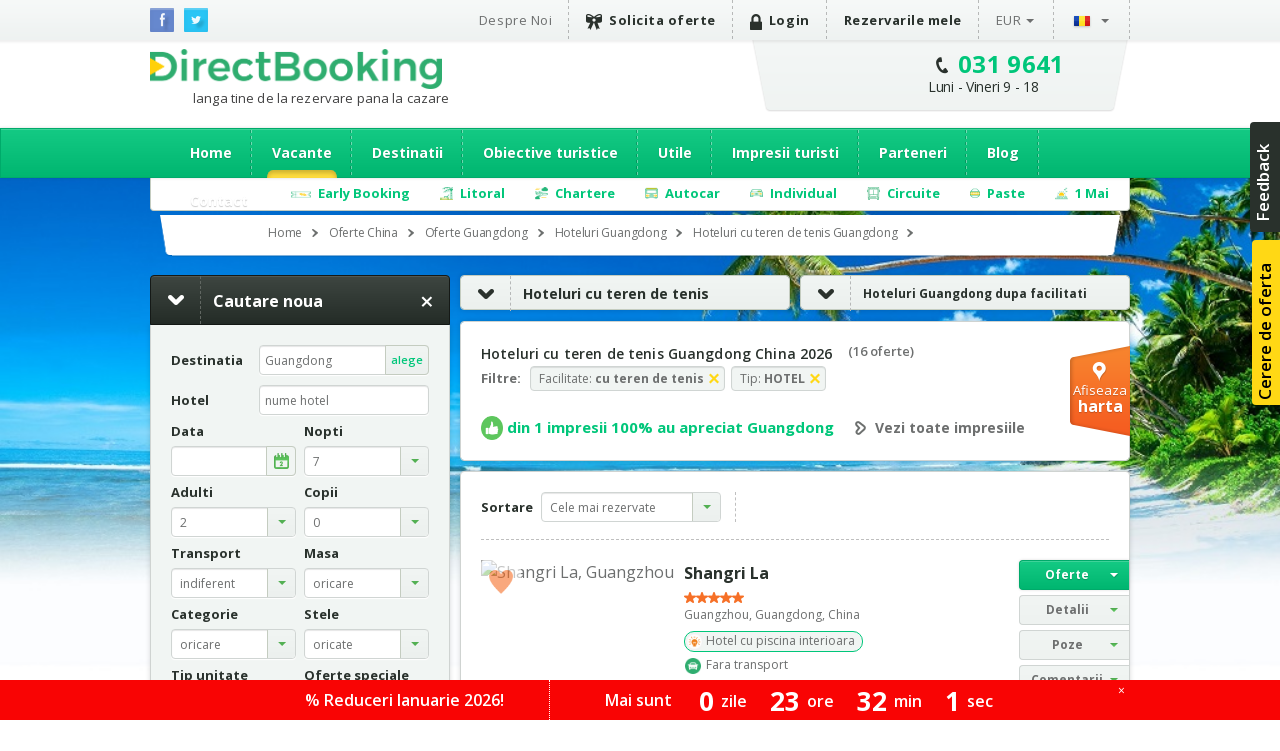

--- FILE ---
content_type: text/html; charset=utf-8
request_url: https://www.directbooking.ro/hoteluri_cu-teren-de-tenis_guangdong.aspx?mk=linkscollapsible_facilitati
body_size: 99607
content:
<!DOCTYPE html PUBLIC "-//W3C//DTD XHTML 1.0 Transitional//EN" "//www.w3.org/TR/xhtml1/DTD/xhtml1-transitional.dtd">
    <html lang='ro'>
    <head id="pageHead"><meta http-equiv="X-UA-Compatible" content="IE=9; IE=8; IE=7; IE=EDGE" />
        <meta http-equiv="content-language" content="ro" />
        <meta http-equiv="Content-Type" content="text/html; charset=utf-8" /><meta http-equiv="Content-Script-Type" content="text/javascript" /><meta http-equiv="Content-Style-Type" content="text/css" /><meta name="author" content="DirectBooking.ro" />
            <meta name="robots" content="index, follow, noydir, noodp, all" />
        <link rel='canonical' href='https://www.directbooking.ro/hoteluri_cu-teren-de-tenis_guangdong.aspx' /><link rel='alternate' hreflang='ro' href='https://www.directbooking.ro/hoteluri_cu-teren-de-tenis_guangdong.aspx'/><link rel='alternate' hreflang='en' href='https://www.directbooking.ro/hotels_with-tennis-court_guangdong.aspx'/><meta property='og:locale' content='ro_RO'/><meta property='og:title' content='Hoteluri cu teren de tenis Guangdong China 2026 | DirectBooking.ro'/><meta property='og:description' content='Cele mai mici preturi! Rezerva acum unul din Hotelurile cu teren de tenis Guangdong China 2026. Solicita o oferta personalizata prin DirectBooking.ro si bucura-te de un sejur cu adevarat ieftin!'/><meta property='og:url' content='https://www.directbooking.ro/hoteluri_cu-teren-de-tenis_guangdong.aspx'/><meta property="og:site_name" content="DirectBooking.ro" /><meta property="og:type" content="website" /><meta name="twitter:card" content="summary" /><meta name="twitter:site" content="@directbooking" /><meta name="twitter:creator" content="@directbooking" /><meta name='twitter:url' content='https://www.directbooking.ro/hoteluri_cu-teren-de-tenis_guangdong.aspx' /><meta name='twitter:title' content='Hoteluri cu teren de tenis Guangdong China 2026 | DirectBooking.ro' /><meta http-equiv="window-target" content="_top" /><link rel="publisher" href="https://plus.google.com/+directbooking" /><meta name="google-site-verification" content="Dm5WkNK57IgyseBC4nktEtf2cSB-WhDUUiVmq-gEERY" /><meta name="alexaVerifyID" content="6uFmqbHeD9NhDOCHYxKSH-ixSJg" /><meta name="msvalidate.01" content="B36B563A190448D805D67B2202FB66DF" /><link href="/img/faviconnew.png" rel="shortcut icon" type="image/png" /><link href="/img/faviconnew.png" rel="icon" type="image/png" /><link href="https://fonts.googleapis.com/css?family=Open+Sans:300italic,400italic,600italic,700italic,800italic,400,300,600,700,800&amp;subset=latin,cyrillic-ext" rel="stylesheet" type="text/css" /><link rel="stylesheet" href="/css/style.min.css" type="text/css" /><link rel="stylesheet" href="/css/custom.min.css" type="text/css" />
        <!--script type="text/javascript" language="javascript" src="/js/libs/jquery-1.11.0.min.js"></script-->
        <!--script type="text/javascript" language="javascript" src="https://ajax.googleapis.com/ajax/libs/jquery/1.11.0/jquery.min.js"></script-->
        <script type="text/javascript" language="javascript">            window.jQuery || document.write('<script type="text/javascript" language="javascript" src="/js/libs/jquery-1.11.0.min.js"><\/script>')</script>
        <script type="text/javascript" language="javascript">
            jQuery.browser = {};            
        </script>
        <!-- <script type="text/javascript" src="/js/libs/modernizr.custom.min.js"></script>-->
        <script type="text/javascript" src="https://static.criteo.net/js/ld/ld.js" async="true"></script>
        <script type="text/javascript" src="//dynamic.criteo.com/js/ld/ld.js?a=33424" async="true"></script>
        <script type="text/javascript" src="/scripts/jquery.cookie.js"></script>
        <script src="/scripts/main.js" type="text/javascript"></script>
         <script type="text/javascript">
            var curlg = "ro";
            var Limba = "ro";
            var urlParams = {};
        </script>
        <!-- <script type="text/javascript" language="javascript">            (function (d, s, id) {
                var js, fjs = d.getElementsByTagName(s)[0];
                if (d.getElementById(id)) return;
                js = d.createElement(s); js.id = id;
                js.src = "//connect.facebook.net/en_US/all.js#xfbml=1";
                fjs.parentNode.insertBefore(js, fjs);
            } (document, 'script', 'facebook-jssdk'));</script>-->
        
        <!-- Facebook Pixel Code -->
      <script type="text/javascript">
          !function (f, b, e, v, n, t, s) {
              if (f.fbq) return; n = f.fbq = function () {
                  n.callMethod ?
            n.callMethod.apply(n, arguments) : n.queue.push(arguments)
              }; if (!f._fbq) f._fbq = n;
              n.push = n; n.loaded = !0; n.version = '2.0'; n.queue = []; t = b.createElement(e); t.async = !0;
              t.src = v; s = b.getElementsByTagName(e)[0]; s.parentNode.insertBefore(t, s)
          } (window,
            document, 'script', 'https://connect.facebook.net/en_US/fbevents.js');
          fbq('init', '237107316731767'); // Insert your pixel ID here.
          fbq('track', 'PageView');
       </script>
       
       
            <script type="text/javascript">
            fbq('init', '237107316731767'); // Insert your pixel ID here.
             fbq('track', 'PageView');
             fbq('set', 'autoConfig', false);
            </script>

        <!-- DO NOT MODIFY -->
        <!-- End Facebook Pixel Code -->

      

        
    <script type="text/javascript">
        var urlParams = {};
        var Limba = 'ro';
        var maploaded = false;
        var kwloaded = false;
    </script>
    <script src="https://maps.googleapis.com/maps/api/js?v=3.exp&key=AIzaSyAJz3YbQTq3rSgQmo_A_Fc5Qgw6xOYmmpU" type="text/javascript"></script>


        
        <script type="text/javascript" language="javascript">
            (function (i, s, o, g, r, a, m) {
                i['GoogleAnalyticsObject'] = r; i[r] = i[r] || function () {
                    (i[r].q = i[r].q || []).push(arguments)
                }, i[r].l = 1 * new Date(); a = s.createElement(o),
          m = s.getElementsByTagName(o)[0]; a.async = 1; a.src = g; m.parentNode.insertBefore(a, m)
            })(window, document, 'script', '//www.google-analytics.com/analytics.js', 'ga');

            var sessionid = getGlobalCookie("sessionid");
            if (sessionid != "") {
                ga('create', 'UA-15390367-5', {
                    'clientId': sessionid,
                    'siteSpeedSampleRate': 100 }
                );
            } else {
                ga('create', 'UA-15390367-5', { 'siteSpeedSampleRate': 100 });
            }
            ga('require', 'displayfeatures');
            ga('require', 'ec');
        </script>
              
        <!-- start Omniconvert.com code -->
        <!--<link rel="dns-prefetch" href="//app.omniconvert.com" /> --> 
        <!--<script type="text/javascript" src="//d2tgfbvjf3q6hn.cloudfront.net/js/kadea21.js"></script> -->
        <!-- end Omniconvert.com code -->

        <!-- Hotjar Tracking Code for bulgaria.directbooking.ro -->

        <!--
        <script type="text/javascript" language="javascript">
            (function (h, o, t, j, a, r) {
                h.hj = h.hj || function () { (h.hj.q = h.hj.q || []).push(arguments) };
                h._hjSettings = { hjid: 97890, hjsv: 5 };
                a = o.getElementsByTagName('head')[0];
                r = o.createElement('script'); r.async = 1;
                r.src = t + h._hjSettings.hjid + j + h._hjSettings.hjsv;
                a.appendChild(r);
            })(window, document, '//static.hotjar.com/c/hotjar-', '.js?sv=');
        </script>
        -->

        <!-- Hotjar Tracking Code for www.directbooking.ro -->
        <!--
        <script type="text/javascript">
            (function (h, o, t, j, a, r) {
                h.hj = h.hj || function () { (h.hj.q = h.hj.q || []).push(arguments) };
                h._hjSettings = { hjid: 98131, hjsv: 5 };
                a = o.getElementsByTagName('head')[0];
                r = o.createElement('script'); r.async = 1;
                r.src = t + h._hjSettings.hjid + j + h._hjSettings.hjsv;
                a.appendChild(r);
            })(window, document, '//static.hotjar.com/c/hotjar-', '.js?sv=');
        </script>
        -->
        <!--
        <script type="text/javascript" language="javascript">
            var z = ""; function verify(a, b, c, d) { b = b.replace(/|-|./gi, ""); var e = new RegExp("\s", "g"); b = b.replace(e, ""); if (!z.closed && z.location) { z.location.href = encodeUrl(a) } else { z = window.open(encodeUrl(a), b, "location=no, scrollbars=yes, resizable=yes, toolbar=no, menubar=no, width=" + c + ", height=" + d); if (!z.opener) z.opener = self } if (window.focus) { z.focus() } } function encodeUrl(a) { if (a.indexOf("?") > 0) { encodedParams = "?"; parts = a.split("?"); params = parts[1].split("&"); for (i = 0; i < params.length; i++) { if (i > 0) { encodedParams += "&" } if (params[i].indexOf("=") > 0) { p = params[i].split("="); encodedParams += (p[0] + "=" + escape(encodeURI(p[1]))) } else { encodedParams += params[i] } } a = parts[0] + encodedParams } return a }
        </script>
        -->

        <meta itemprop="name" content="Direct Booking" /><meta itemprop="image" content="/img/logodb.png" />
        
        <!-- Google Tag Manager -->
        <script>    (function (w, d, s, l, i) {
                w[l] = w[l] || []; w[l].push({ 'gtm.start':
        new Date().getTime(), event: 'gtm.js'
                }); var f = d.getElementsByTagName(s)[0],
        j = d.createElement(s), dl = l != 'dataLayer' ? '&l=' + l : ''; j.async = true; j.src =
        'https://www.googletagmanager.com/gtm.js?id=' + i + dl; f.parentNode.insertBefore(j, f);
            })(window, document, 'script', 'dataLayer', 'GTM-NTMF2JC');</script>
        <!-- End Google Tag Manager -->


        <!-- scos in 12.11.2024 -->
        <!-- Global site tag (gtag.js) - Google Ads: AW-994632539 -->
        <!-- adaugat dupa in 28.06.2023: AW-994632539 -->
        <!--
        <script async src="https://www.googletagmanager.com/gtag/js?id=AW-994632539"></script>
        <script>
            window.dataLayer = window.dataLayer || [];
            function gtag() { dataLayer.push(arguments); }
                gtag('consent', 'default', {
                'ad_storage': 'denied',
                'analytics_storage': 'denied'
            });
                gtag('js', new Date());
                gtag('config', 'AW-994632539', { 'allow_enhanced_conversions': true });
        </script>-->
        <!-- adaugat dupa in 28.06.2023: AW-994632539 -->


        <!-- scos in 12.11.2024 -->
       <!-- Google tag (gtag.js) -->
  <!-- 
        <script async src="https://www.googletagmanager.com/gtag/js?id=G-R1J4L0NV2M"></script>
        <script>
            window.dataLayer = window.dataLayer || [];
            function gtag() { dataLayer.push(arguments); }
            gtag('js', new Date());
            gtag('config', 'G-R1J4L0NV2M');
        </script>
 -->


        <script>
            (function (w, d, dn, t) {
                w[dn] = w[dn] || []; w[dn].push({ eventType: 'init', value: t, dc: '' });
                var f = d.getElementsByTagName('script')[0], c = d.createElement('script'); c.async = true;
                c.src = 'https://tags.creativecdn.com/WyftOFIIRWe40bkk01I6.js';
                f.parentNode.insertBefore(c, f);
            })(window, document, 'rtbhEvents', 'WyftOFIIRWe40bkk01I6');
        </script>
        <script data-cfasync="false" src="https://cache.consentframework.com/js/pa/46121/c/bRyBS/stub" referrerpolicy="unsafe-url" charset="utf-8" type="text/javascript"></script>
        <script data-cfasync="false" src="https://choices.consentframework.com/js/pa/46121/c/bRyBS/cmp" referrerpolicy="unsafe-url" charset="utf-8" type="text/javascript" async></script>
         <!-- TikTok Pixel Code Start -->
    <script>
        !function (w, d, t) {
            w.TiktokAnalyticsObject = t; var ttq = w[t] = w[t] || []; ttq.methods = ["page", "track", "identify", "instances", "debug", "on", "off", "once", "ready", "alias", "group", "enableCookie", "disableCookie", "holdConsent", "revokeConsent", "grantConsent"], ttq.setAndDefer = function (t, e) { t[e] = function () { t.push([e].concat(Array.prototype.slice.call(arguments, 0))) } }; for (var i = 0; i < ttq.methods.length; i++) ttq.setAndDefer(ttq, ttq.methods[i]); ttq.instance = function (t) {
                for (
    var e = ttq._i[t] || [], n = 0; n < ttq.methods.length; n++) ttq.setAndDefer(e, ttq.methods[n]); return e
            }, ttq.load = function (e, n) {
                var r = "https://analytics.tiktok.com/i18n/pixel/events.js", o = n && n.partner; ttq._i = ttq._i || {}, ttq._i[e] = [], ttq._i[e]._u = r, ttq._t = ttq._t || {}, ttq._t[e] = +new Date, ttq._o = ttq._o || {}, ttq._o[e] = n || {}; n = document.createElement("script")
    ; n.type = "text/javascript", n.async = !0, n.src = r + "?sdkid=" + e + "&lib=" + t; e = document.getElementsByTagName("script")[0]; e.parentNode.insertBefore(n, e)
            };


            ttq.load('D491LRBC77U2U4VHO8PG');
            ttq.page();
        } (window, document, 'ttq');
    </script>
    <!-- TikTok Pixel Code End -->
    <title>
	Hoteluri cu teren de tenis Guangdong China 2026 | DirectBooking.ro
</title><meta name="description" content="Cele mai mici preturi! Rezerva acum unul din Hotelurile cu teren de tenis Guangdong China 2026. Solicita o oferta personalizata prin DirectBooking.ro si bucura-te de un sejur cu adevarat ieftin!" /></head>

    <body bgcolor="white"  >
    <!-- Google Tag Manager (noscript) -->
    <noscript><iframe src="https://www.googletagmanager.com/ns.html?id=GTM-NTMF2JC"
    height="0" width="0" style="display:none;visibility:hidden"></iframe></noscript>
    <!-- End Google Tag Manager (noscript) -->


        <div class="topbar">
            <div class="wrap clearfix">
                <ul class="social-icons">
                    <li class="fb"><a href="https://www.facebook.com/directbooking.ro"><img src="/images/fb.png" alt="Facebook"/></a></li>
                    <li class="tw"><a href="https://www.twitter.com/directbooking"><img src="/images/tw.png" alt="Twitter"/></a></li>
                    
        
    
                </ul>
                    
        <div id="ctl00_ctl00_ctl00_ContentPlaceHolderDefault_Diverse_8_divtop_ro">
            <ul class="top-menu clearfix">
                <li><a href="//www.directbooking.ro/despre-noi.aspx" title='Despre Direct Booking si parerile turistilor despre Direct Booking'>
                    Despre Noi</a></li>
                <li><a title='Cerere de oferta pentru vacante Direct Booking' href="/oferte-personalizate.aspx"
                    class="strong"><i class="ribbon-icon"></i>Solicita oferte</a></li>
                <li>
                    <a href='autentificare.aspx' class='strong'><i class='lock-icon'> </i>Login</a>
                </li>
                <li><a href="/sumar-comenzi.aspx" class="strong">Rezervarile mele</a></li>
                <li class="submenu"><a class="currency" href="">
                    EUR</a>
                    <ul>
                        <li><a class="currencychange EUR" onclick="currencychange('EUR')" href="">EUR</a></li>
                        <li><a class="currencychange RON" onclick="currencychange('RON')" href="">RON</a></li>
                        <li><a class="currencychange USD" onclick="currencychange('USD')" href="">USD</a></li>
                    </ul>
                </li>
                <li class="submenu"><a href="">
                    <img src="/images/flag_ro.png" alt="Romana" />&nbsp;</a>
                    <ul>
                        <li><a href="/" id="rolng">
                            <img src="/images/flag_ro.png" alt="Romana" title="Schimba in limba romana" />
                        </a></li>
                        <li><a href="en.aspx" id="enlng">
                            <img src="/images/flag_en.png" alt="English" title="Switch to english" />
                        </a></li>
                    </ul>
                </li>
            </ul>
        </div>
        
    
                
            </div>
        </div>
        <!-- popup abonare -->
        
        <!-- popup abonare -->
        <div class="full-screen" id="popup-nl">
            <div class="popup-abonare">
                <a href="#" class="close" id="close-popup-nl"></a>
                <img src="../images/img-pop-up-desktop.jpg" height="340px" alt="ALATURA-TE CLUBULUI" />
                <div class="content">
                    <p class="title">
                        <span style='color:black;font-size:18px;'>ALATURA-TE CLUBULUI<br><span style='color:#00c67a;font-size:16px;'>PASIONATILOR DE CALATORII</span><hr style='margin:5px;'/></p>
                    <span style='color:#00c67a;font-size:16px;'>&bullet;</span>  Ai oferte si reduceri speciale<br><span style='color:#00c67a;font-size:16px;'>&bullet;</span>  Esti la curent cu noutatile<br><span style='color:#00c67a;font-size:16px;'>&bullet;</span>  Faci parte din clubul exclusiv al <span style='color:#00c67a;'><b>   pasionatilor de calatorii</b></span>
                    <div style="display: none;" class="box alert error slim clear infoerr newserr">
                        Adresa de email nu este completata corect
                    </div>
                    <div class="form" style="padding-top: 15px;">
                        <input name="ctl00$ctl00$ctl00$ContentPlaceHolderDefault$Diverse_14$emailnewsletterpopup" type="text" id="emailnewsletterpopup" style="font-weight: bold; font-size: 14px;" placeholder="Email" class="ac_input" />
                        <a href="" onclick="setNewsletterPopup();return false;" class="button box-action orange">
                            Vreau sa intru in club&nbsp;&nbsp;<i
                                class="zmdi zmdi-long-arrow-right"></i></a>
                    </div>
                </div>
            </div>
        </div>
        <script type="text/javascript" language="javascript">
            $(document).ready(function () {
                setTimeout(function () {
                    $('#popup-nl').fadeIn();
                }, 90000);
                $('#close-popup-nl').click(function () {
                    $('#popup-nl').fadeOut();
                    setGlobalCookie("ab_exitnewsletter", 1, 48);
                    return false;
                });
                $("#popup-nl").bind("click", function () {
                    $(this).find(".popup-abonare").slideUp();
                    $('#popup-nl').fadeOut();
                    setGlobalCookie("ab_exitnewsletter", 1, 48);
                    return false;
                });
                document.querySelector('.popup-abonare').addEventListener('click', function (e) {
                    e.stopPropagation();
                    return false;
                });
            });
            $("#emailnewsletterpopup").on("keydown", function (event) {
                if (event.which == 13)
                    setNewsletterPopup();
            });
            function setNewsletterPopup() {
                var email = $("#emailnewsletterpopup").val();
                if (email == "") {
                    $(".newserr").Show();
                    return;
                } else {
                    $.get('ajax.ashx?tip=newsletter&r=' + Math.random() + '&lg=' + Limba + '&email=' + email, function (data) {
                        $("#emailnewsletterpopup").val("");
                        $('#popup-nl').fadeOut();
                        setGlobalCookie("ab_newsletter", email, 2160);
                        return false;
                    })
                }
            }
        </script>
            
        <!-- popup abonare -->
         
        <div class="header">
            <div class="wrap clearfix">
                <div id="logo"><a href='/ro.aspx'>Direct Booking</a><span style="font-weight:normal;color:#404041;padding-top: 3px;">langa tine de la rezervare pana la cazare</span></div>
                <div class="top-contact chatwrap">
                    <i class="phone-icon"></i>
                    <strong class='phone'><a class='phone-no' href='tel:0319641'>031 9641</a></strong><span class='schedule'>Luni - Vineri 9 - 18</span>                    
                </div>
            </div>
            <div class="clearfix">
                


               <div id="ctl00_ctl00_ctl00_ContentPlaceHolderDefault_Meniu_22_divro" class="main-menu-wrapper">               
                    <div class="main-menu wrap">
                        <ul>
                        <li><a href="/" id="ctl00_ctl00_ctl00_ContentPlaceHolderDefault_Meniu_22_li_ro_home" title="Home">Home</a></li>
                        <li><a href="//www.directbooking.ro/destinatii-categorie.aspx" id="ctl00_ctl00_ctl00_ContentPlaceHolderDefault_Meniu_22_li_ro_oferte" title="Oferte grupate pe categorii de pachete turistice" class="active">Vacante</a>
                            <ul>
                                <li><a href="//www.directbooking.ro/charter.aspx" id="ctl00_ctl00_ctl00_ContentPlaceHolderDefault_Meniu_22_li_ro_avion" title="Oferte cu transport Avion">Avion</a></li>
                                <li><a href="//www.directbooking.ro/autocar.aspx" id="ctl00_ctl00_ctl00_ContentPlaceHolderDefault_Meniu_22_li_ro_autocar" title="Oferte cu transport Autocar">Autocar</a></li>
                                <li><a title='Litoral' alt='Litoral' href='//www.directbooking.ro/pachete-litoral'>Litoral</a></li><li><a title='Rusalii' alt='Rusalii' href='//www.directbooking.ro/pachete-rusalii'>Rusalii</a></li><li><a title='BLACK FRIDAY' alt='BLACK FRIDAY' href='//www.directbooking.ro/pachete-black-friday'>BLACK FRIDAY</a></li><li><a title='Paste' alt='Paste' href='//www.directbooking.ro/pachete-paste'>Paste</a></li><li><a title='Best Deals' alt='Best Deals' href='//www.directbooking.ro/pachete-best-deals'>Best Deals</a></li><li><a title='Litoralul pentru toti' alt='Litoralul pentru toti' href='//www.directbooking.ro/pachete-litoralul-pentru-toti'>Litoralul pentru toti</a></li><li><a title='1 Mai' alt='1 Mai' href='//www.directbooking.ro/pachete-1-mai'>1 Mai</a></li><li><a title='Vacante pe categorii' href='//www.directbooking.ro/destinatii-categorie.aspx'>Toate categoriile</a></li>
                            </ul>
                        </li>
                        <li><a href="//www.directbooking.ro/destinatii.aspx" id="ctl00_ctl00_ctl00_ContentPlaceHolderDefault_Meniu_22_li_ro_dest" title="Destinatii">Destinatii</a>
                            <ul>
                                <li><a title='Vacante Grecia' href='//grecia.directbooking.ro'>Vacante Grecia</a></li>
                                <li><a title='Vacante Bulgaria' href='//bulgaria.directbooking.ro'>Vacante Bulgaria</a></li>
                                <li><a title='Vacante Turcia' href='//turcia.directbooking.ro'>Vacante Turcia</a></li>
                                <li><a title='Vacante Romania' href='//romania.directbooking.ro'>Vacante Romania</a></li>
                                <li><a title='Vacante Austria' href='//austria.directbooking.ro'>Vacante Austria</a></li>
                                <li><a title='Vacante Croatia' href='//croatia.directbooking.ro'>Vacante Croatia</a></li>
                                <li><a title='Vacante Spania' href='//spania.directbooking.ro'>Vacante Spania</a></li>
                                <li><a title='Vacante Italia' href='//italia.directbooking.ro'>Vacante Italia</a></li>
                                <li><a title='Vacante Franta' href='//franta.directbooking.ro'>Vacante Franta</a></li>
                                <li><a title='Vacante Emiratele Arabe Unite' href='//eau.directbooking.ro'>Vacante Emiratele Arabe Unite</a></li>
                                <li><a title='Vacante pe destinatii' href='//www.directbooking.ro/destinatii.aspx'>Toate destinatiile</a></li>
                            </ul>
                        </li>                        
                        <li><a href="//www.directbooking.ro/obiective-turistice.aspx" id="ctl00_ctl00_ctl00_ContentPlaceHolderDefault_Meniu_22_li_ro_obiective" title="Obiective turistice">Obiective turistice</a></li>
                        <li><a href="/utile.aspx" id="ctl00_ctl00_ctl00_ContentPlaceHolderDefault_Meniu_22_li_ro_utile" title="Informatii utile - Direct Booking">Utile</a>
                            <ul>
                                <li><a title='Intrebari frecvente Direct Booking' href='/intrebari-frecvente.aspx'>Intrebari frecvente</a></li>
                                <li><a title='Cum caut o oferta' href='/cum-caut-o-oferta.aspx'>Cum caut o oferta</a></li>
                                <li><a title='Cum functioneaza Direct Booking' href='/cum-functioneaza.aspx'>Cum functioneaza Direct Booking</a></li>
                                <li><a title='Cum aflu daca sunt locuri disponibile' href='/cum-aflu-daca-sunt-locuri-disponibile.aspx'>Cum aflu daca sunt locuri disponibile</a></li>
                                <li><a title='Cum fac o rezervare online la Direct Booking' href='/cum-fac-o-rezervare.aspx'>Cum fac o rezervare</a></li>
                                <li><a title='Modalitati de rezervare prin Direct Booking' href='/modalitati-de-rezervare.aspx'>Modalitati de rezervare</a></li>
                                <li><a title='Modalitati de plata la Direct Booking' href='/modalitati-de-plata.aspx'>Modalitati de plata</a></li>
                                <li><a title='Plata cu Tickete de Vacanta' href='/tickete-de-vacanta.aspx'>Plata cu Tickete de Vacanta</a></li>
                                <li><a title='Contract cu turistul - Direct Booking' href='/contract-turist.aspx'>Contract cu turistul</a></li>
                                <li><a title='Termeni si conditii generale - Direct Booking' href='/termeni-si-conditii-generale.aspx'>Termeni si conditii generale</a></li>
                                <li><a title='Termeni si conditii pentru rezervari hoteliere - Direct Booking' href='/termeni-si-conditii-rezervari-hoteliere.aspx'>Termeni si conditii pentru rezervari hoteliere</a></li>
                                <li><a title='Asigurari medicale si STORNO prin Direct Booking' href='/asigurari.aspx'>Asigurari medicale si STORNO</a></li>
                                <li><a title='Informatii utile pentru siguranta platii cu cardul prin Direct Booking' href='/informatii-plata-card.aspx'>Informatii utile pentru siguranta platii cu cardul</a></li>
                                <li><a title='Modalitati de ridicare/livrare a biletului - Direct Booking' href='/modalitate-de-livrare.aspx'>Modalitati de ridicare/livrare a biletului</a></li>
                                <li><a title='Politica de confidentialitate - Direct Booking' href='/politica-de-confidentialitate.aspx'>Politica de confidentialitate</a></li>
                                <li><a title='Informatii de contact Direct Booking' href='/contactati-ne.aspx'>Contact</a></li>
                            </ul>
                        </li>
                        <li><a href="//www.directbooking.ro/comentarii.aspx" id="ctl00_ctl00_ctl00_ContentPlaceHolderDefault_Meniu_22_li_ro_comentarii" title="Impresii si comentarii turisti - Direct Booking">Impresii turisti</a></li>
                        <li><a href="//www.directbooking.ro/afiliere.aspx" id="ctl00_ctl00_ctl00_ContentPlaceHolderDefault_Meniu_22_li_ro_parteneri" title="Parteneri">Parteneri</a>
                            <ul>
                                <li><a href='/afiliere.aspx'>Despre afiliere hotel pe directbooking.ro</a></li>
                                <li><a href='/afiliere-hoteluri.aspx'>Inregistrare unitate turistica</a></li>
                                <li><a href='/management.aspx'>Management unitate turistica</a></li>
                            </ul>
                        </li>
                        <li><a href="//www.directbooking.ro/blog/" id="ctl00_ctl00_ctl00_ContentPlaceHolderDefault_Meniu_22_li_ro_blog" title="Blog Direct Booking">Blog</a></li>
                        <li><a href="/contactati-ne.aspx" id="ctl00_ctl00_ctl00_ContentPlaceHolderDefault_Meniu_22_li_ro_contact" title="Informatii de contact Direct Booking">Contact</a></li>                        
                    </ul>
                    </div>
                </div>
                
                <div class='sub-submenu2 wrap' id='divsubmeniuoferte'><ul><li class='submenu-earlybooking'><span>Early Booking</span><div class='sub-submenu-offer2'><p class='sub-submenu-offer-title'>Early Booking</p><ul class='col'><li><ul><li><img src='images/s-arr.png'><a href='//romania.directbooking.ro/early-booking-litoral_romania.aspx?mk=submeniu2' title='Romania'>Romania</a></li><li><a href='//romania.directbooking.ro/oferte-litoral_mamaia_romania-cazare-early-booking.aspx?os=1&ids=2&idr=0&tr=&mk=submeniu2' title='Mamaia'><i class='zmdi zmdi-chevron-right'></i> Mamaia</a></li><li><a href='//romania.directbooking.ro/oferte-litoral_eforie-nord_romania-cazare-early-booking.aspx?os=1&ids=4&idr=0&tr=&mk=submeniu2' title='Eforie Nord'><i class='zmdi zmdi-chevron-right'></i> Eforie Nord</a></li><li><a href='//romania.directbooking.ro/oferte-litoral_neptun_romania-cazare-early-booking.aspx?os=1&ids=11&idr=0&tr=&mk=submeniu2' title='Neptun'><i class='zmdi zmdi-chevron-right'></i> Neptun</a></li><li><a href='//romania.directbooking.ro/oferte-litoral_venus_romania-cazare-early-booking.aspx?os=1&ids=15&idr=0&tr=&mk=submeniu2' title='Venus'><i class='zmdi zmdi-chevron-right'></i> Venus</a></li><li><a href='//romania.directbooking.ro/oferte-litoral_jupiter_romania-cazare-early-booking.aspx?os=1&ids=9&idr=0&tr=&mk=submeniu2' title='Jupiter'><i class='zmdi zmdi-chevron-right'></i> Jupiter</a></li><li><a href='//romania.directbooking.ro/oferte-litoral_saturn_romania-cazare-early-booking.aspx?os=1&ids=13&idr=0&tr=&mk=submeniu2' title='Saturn'><i class='zmdi zmdi-chevron-right'></i> Saturn</a></li><li><a href='//romania.directbooking.ro/oferte-litoral_olimp_romania-cazare-early-booking.aspx?os=1&ids=12&idr=0&tr=&mk=submeniu2' title='Olimp'><i class='zmdi zmdi-chevron-right'></i> Olimp</a></li><li><a href='//romania.directbooking.ro/oferte-litoral_cap-aurora_romania-cazare-early-booking.aspx?os=1&ids=8&idr=0&tr=&mk=submeniu2' title='Cap Aurora'><i class='zmdi zmdi-chevron-right'></i> Cap Aurora</a></li><li><a href='//romania.directbooking.ro/oferte-litoral_costinesti_romania-cazare-early-booking.aspx?os=1&ids=6&idr=0&tr=&mk=submeniu2' title='Costinesti'><i class='zmdi zmdi-chevron-right'></i> Costinesti</a></li><li><a href='//romania.directbooking.ro/oferte-litoral_eforie-sud_romania-cazare-early-booking.aspx?os=1&ids=5&idr=0&tr=&mk=submeniu2' title='Eforie Sud'><i class='zmdi zmdi-chevron-right'></i> Eforie Sud</a></li><li><a href='//romania.directbooking.ro/oferte-litoral_mangalia_romania-cazare-early-booking.aspx?os=1&ids=10&idr=0&tr=&mk=submeniu2' title='Mangalia'><i class='zmdi zmdi-chevron-right'></i> Mangalia</a></li><li><a href='//romania.directbooking.ro/oferte-litoral_navodari_romania-cazare-early-booking.aspx?os=1&ids=2174&idr=0&tr=&mk=submeniu2' title='Navodari'><i class='zmdi zmdi-chevron-right'></i> Navodari</a></li></ul></li><li><ul><li><img src='images/s-arr.png'><a href='//bulgaria.directbooking.ro/early-booking-litoral_bulgaria.aspx?mk=submeniu2' title='Bulgaria'>Bulgaria</a></li><li><a href='//bulgaria.directbooking.ro/oferte-litoral_nisipurile-de-aur_bulgaria-cazare-early-booking.aspx?os=1&ids=86&idr=0&tr=&mk=submeniu2' title='Nisipurile De Aur'><i class='zmdi zmdi-chevron-right'></i> Nisipurile De Aur</a></li><li><a href='//bulgaria.directbooking.ro/oferte-litoral_sunny-beach_bulgaria-cazare-early-booking.aspx?os=1&ids=243&idr=0&tr=&mk=submeniu2' title='Sunny Beach'><i class='zmdi zmdi-chevron-right'></i> Sunny Beach</a></li><li><a href='//bulgaria.directbooking.ro/oferte-litoral_albena_bulgaria-cazare-early-booking.aspx?os=1&ids=104&idr=0&tr=&mk=submeniu2' title='Albena'><i class='zmdi zmdi-chevron-right'></i> Albena</a></li><li><a href='//bulgaria.directbooking.ro/oferte-litoral_obzor_bulgaria-cazare-early-booking.aspx?os=1&ids=538&idr=0&tr=&mk=submeniu2' title='Obzor'><i class='zmdi zmdi-chevron-right'></i> Obzor</a></li><li><a href='//bulgaria.directbooking.ro/oferte-litoral_kavarna_bulgaria-cazare-early-booking.aspx?os=1&ids=3000&idr=0&tr=&mk=submeniu2' title='Kavarna'><i class='zmdi zmdi-chevron-right'></i> Kavarna</a></li><li><a href='//bulgaria.directbooking.ro/oferte-litoral_sf-constantin-si-elena_bulgaria-cazare-early-booking.aspx?os=1&ids=3040&idr=0&tr=&mk=submeniu2' title='Sf. Constantin Si Elena'><i class='zmdi zmdi-chevron-right'></i> Sf. Constantin Si Elena</a></li><li><a href='//bulgaria.directbooking.ro/oferte-litoral_nessebar_bulgaria-cazare-early-booking.aspx?os=1&ids=5605&idr=0&tr=&mk=submeniu2' title='Nessebar'><i class='zmdi zmdi-chevron-right'></i> Nessebar</a></li><li><a href='//bulgaria.directbooking.ro/oferte-litoral_kranevo_bulgaria-cazare-early-booking.aspx?os=1&ids=8117&idr=0&tr=&mk=submeniu2' title='Kranevo'><i class='zmdi zmdi-chevron-right'></i> Kranevo</a></li><li><a href='//bulgaria.directbooking.ro/oferte-litoral_sveti-vlas_bulgaria-cazare-early-booking.aspx?os=1&ids=7514&idr=0&tr=&mk=submeniu2' title='Sveti Vlas'><i class='zmdi zmdi-chevron-right'></i> Sveti Vlas</a></li><li><a href='//bulgaria.directbooking.ro/oferte-litoral_pomorie_bulgaria-cazare-early-booking.aspx?os=1&ids=1795&idr=0&tr=&mk=submeniu2' title='Pomorie'><i class='zmdi zmdi-chevron-right'></i> Pomorie</a></li><li><a href='//bulgaria.directbooking.ro/oferte-litoral_elenite_bulgaria-cazare-early-booking.aspx?os=1&ids=1570&idr=0&tr=&mk=submeniu2' title='Elenite'><i class='zmdi zmdi-chevron-right'></i> Elenite</a></li><li><a href='//bulgaria.directbooking.ro/oferte-litoral_balcik_bulgaria-cazare-early-booking.aspx?os=1&ids=539&idr=0&tr=&mk=submeniu2' title='Balcik'><i class='zmdi zmdi-chevron-right'></i> Balcik</a></li></ul></li><li><ul><li><img src='images/s-arr.png'><a href='//turcia.directbooking.ro/early-booking-litoral_turcia.aspx?mk=submeniu2' title='Turcia'>Turcia</a></li><li><a href='//turcia.directbooking.ro/oferte-litoral_antalya_turcia-cazare-early-booking.aspx?os=1&ids=0&idr=130&tr=&mk=submeniu2' title='Antalya'><i class='zmdi zmdi-chevron-right'></i> Antalya</a></li><li><a href='//turcia.directbooking.ro/oferte-litoral_kusadasi_turcia-cazare-early-booking.aspx?os=1&ids=0&idr=469&tr=&mk=submeniu2' title='Kusadasi'><i class='zmdi zmdi-chevron-right'></i> Kusadasi</a></li><li><a href='//turcia.directbooking.ro/oferte-litoral_marmaris_turcia-cazare-early-booking.aspx?os=1&ids=0&idr=470&tr=&mk=submeniu2' title='Marmaris'><i class='zmdi zmdi-chevron-right'></i> Marmaris</a></li><li><a href='//turcia.directbooking.ro/oferte-litoral_bodrum_turcia-cazare-early-booking.aspx?os=1&ids=0&idr=406&tr=&mk=submeniu2' title='Bodrum'><i class='zmdi zmdi-chevron-right'></i> Bodrum</a></li><li><a href='//turcia.directbooking.ro/oferte-litoral_didim_turcia-cazare-early-booking.aspx?os=1&ids=8460&idr=0&tr=&mk=submeniu2' title='Didim'><i class='zmdi zmdi-chevron-right'></i> Didim</a></li><li><a href='//turcia.directbooking.ro/oferte-litoral_canakkale_turcia-cazare-early-booking.aspx?os=1&ids=0&idr=648&tr=&mk=submeniu2' title='Canakkale'><i class='zmdi zmdi-chevron-right'></i> Canakkale</a></li><li><a href='//turcia.directbooking.ro/oferte-litoral_fethiye_turcia-cazare-early-booking.aspx?os=1&ids=0&idr=573&tr=&mk=submeniu2' title='Fethiye'><i class='zmdi zmdi-chevron-right'></i> Fethiye</a></li><li><a href='//turcia.directbooking.ro/oferte-litoral_izmir_turcia-cazare-early-booking.aspx?os=1&ids=0&idr=349&tr=&mk=submeniu2' title='Izmir'><i class='zmdi zmdi-chevron-right'></i> Izmir</a></li></ul></li><li><ul><li><img src='images/s-arr.png'><a href='//grecia.directbooking.ro/early-booking-litoral_grecia.aspx?mk=submeniu2' title='Grecia'>Grecia</a></li><li><a href='//grecia.directbooking.ro/oferte-litoral_halkidiki_grecia-cazare-early-booking.aspx?os=1&ids=0&idr=288&tr=&mk=submeniu2' title='Halkidiki'><i class='zmdi zmdi-chevron-right'></i> Halkidiki</a></li><li><a href='//grecia.directbooking.ro/oferte-litoral_thassos_grecia-cazare-early-booking.aspx?os=1&ids=0&idr=287&tr=&mk=submeniu2' title='Thassos'><i class='zmdi zmdi-chevron-right'></i> Thassos</a></li><li><a href='//grecia.directbooking.ro/oferte-litoral_riviera-olimpului_grecia-cazare-early-booking.aspx?os=1&ids=0&idr=285&tr=&mk=submeniu2' title='Riviera Olimpului'><i class='zmdi zmdi-chevron-right'></i> Riviera Olimpului</a></li><li><a href='//grecia.directbooking.ro/oferte-litoral_insula-creta_grecia-cazare-early-booking.aspx?os=1&ids=0&idr=300&tr=&mk=submeniu2' title='Insula Creta'><i class='zmdi zmdi-chevron-right'></i> Insula Creta</a></li><li><a href='//grecia.directbooking.ro/oferte-litoral_insula-lefkada_grecia-cazare-early-booking.aspx?os=1&ids=0&idr=484&tr=&mk=submeniu2' title='Insula Lefkada'><i class='zmdi zmdi-chevron-right'></i> Insula Lefkada</a></li><li><a href='//grecia.directbooking.ro/oferte-litoral_zakynthos_grecia-cazare-early-booking.aspx?os=1&ids=0&idr=291&tr=&mk=submeniu2' title='Zakynthos'><i class='zmdi zmdi-chevron-right'></i> Zakynthos</a></li><li><a href='//grecia.directbooking.ro/oferte-litoral_insula-corfu_grecia-cazare-early-booking.aspx?os=1&ids=0&idr=286&tr=&mk=submeniu2' title='Insula Corfu'><i class='zmdi zmdi-chevron-right'></i> Insula Corfu</a></li><li><a href='//grecia.directbooking.ro/oferte-litoral_rodos_grecia-cazare-early-booking.aspx?os=1&ids=0&idr=301&tr=&mk=submeniu2' title='Rodos'><i class='zmdi zmdi-chevron-right'></i> Rodos</a></li><li><a href='//grecia.directbooking.ro/oferte-litoral_salonic_grecia-cazare-early-booking.aspx?os=1&ids=0&idr=416&tr=&mk=submeniu2' title='Salonic'><i class='zmdi zmdi-chevron-right'></i> Salonic</a></li><li><a href='//grecia.directbooking.ro/oferte-litoral_insula-evia_grecia-cazare-early-booking.aspx?os=1&ids=0&idr=524&tr=&mk=submeniu2' title='Insula Evia'><i class='zmdi zmdi-chevron-right'></i> Insula Evia</a></li><li><a href='//grecia.directbooking.ro/oferte-litoral_insula-kefalonia_grecia-cazare-early-booking.aspx?os=1&ids=0&idr=332&tr=&mk=submeniu2' title='Insula Kefalonia'><i class='zmdi zmdi-chevron-right'></i> Insula Kefalonia</a></li><li><a href='//grecia.directbooking.ro/oferte-litoral_santorini_grecia-cazare-early-booking.aspx?os=1&ids=0&idr=284&tr=&mk=submeniu2' title='Santorini'><i class='zmdi zmdi-chevron-right'></i> Santorini</a></li></ul></li><li><ul><li><img src='images/s-arr.png'><a href='//spania.directbooking.ro/early-booking-litoral_spania.aspx?mk=submeniu2' title='Spania'>Spania</a></li><li><a href='//spania.directbooking.ro/oferte-litoral_insula-tenerife_spania-cazare-early-booking.aspx?os=1&ids=0&idr=643&tr=&mk=submeniu2' title='Insula Tenerife'><i class='zmdi zmdi-chevron-right'></i> Insula Tenerife</a></li><li><a href='//spania.directbooking.ro/oferte-litoral_costa-brava_spania-cazare-early-booking.aspx?os=1&ids=0&idr=304&tr=&mk=submeniu2' title='Costa Brava'><i class='zmdi zmdi-chevron-right'></i> Costa Brava</a></li><li><a href='//spania.directbooking.ro/oferte-litoral_mallorca_spania-cazare-early-booking.aspx?os=1&ids=0&idr=305&tr=&mk=submeniu2' title='Mallorca'><i class='zmdi zmdi-chevron-right'></i> Mallorca</a></li><li><a href='//spania.directbooking.ro/oferte-litoral_costa-blanca_spania-cazare-early-booking.aspx?os=1&ids=0&idr=107&tr=&mk=submeniu2' title='Costa Blanca'><i class='zmdi zmdi-chevron-right'></i> Costa Blanca</a></li><li><a href='//spania.directbooking.ro/oferte-litoral_costa-del-sol_spania-cazare-early-booking.aspx?os=1&ids=0&idr=44&tr=&mk=submeniu2' title='Costa Del Sol'><i class='zmdi zmdi-chevron-right'></i> Costa Del Sol</a></li><li><a href='//spania.directbooking.ro/oferte-litoral_gran-canaria_spania-cazare-early-booking.aspx?os=1&ids=0&idr=19780&tr=&mk=submeniu2' title='Gran Canaria'><i class='zmdi zmdi-chevron-right'></i> Gran Canaria</a></li><li><a href='//spania.directbooking.ro/oferte-litoral_regiunea-valencia_spania-cazare-early-booking.aspx?os=1&ids=0&idr=310&tr=&mk=submeniu2' title='Regiunea Valencia'><i class='zmdi zmdi-chevron-right'></i> Regiunea Valencia</a></li><li><a href='//spania.directbooking.ro/oferte-litoral_costa-dorada_spania-cazare-early-booking.aspx?os=1&ids=0&idr=564&tr=&mk=submeniu2' title='Costa Dorada'><i class='zmdi zmdi-chevron-right'></i> Costa Dorada</a></li><li><a href='//spania.directbooking.ro/oferte-litoral_ibiza_spania-cazare-early-booking.aspx?os=1&ids=0&idr=405&tr=&mk=submeniu2' title='Ibiza'><i class='zmdi zmdi-chevron-right'></i> Ibiza</a></li><li><a href='//spania.directbooking.ro/oferte-litoral_insulele-canare_spania-cazare-early-booking.aspx?os=1&ids=0&idr=311&tr=&mk=submeniu2' title='Insulele Canare'><i class='zmdi zmdi-chevron-right'></i> Insulele Canare</a></li><li><a href='//spania.directbooking.ro/oferte-litoral_andaluzia_spania-cazare-early-booking.aspx?os=1&ids=0&idr=565&tr=&mk=submeniu2' title='Andaluzia'><i class='zmdi zmdi-chevron-right'></i> Andaluzia</a></li><li><a href='//spania.directbooking.ro/oferte-litoral_galicia_spania-cazare-early-booking.aspx?os=1&ids=0&idr=207&tr=&mk=submeniu2' title='Galicia'><i class='zmdi zmdi-chevron-right'></i> Galicia</a></li></ul></li><li><ul><li><img src='images/s-arr.png'><a href='//egipt.directbooking.ro/early-booking-litoral_egipt.aspx?mk=submeniu2' title='Egipt'>Egipt</a></li></ul><ul><li><img src='images/s-arr.png'><a href='//croatia.directbooking.ro/early-booking-litoral_croatia.aspx?mk=submeniu2' title='Croatia'>Croatia</a></li></ul><ul><li><img src='images/s-arr.png'><a href='//muntenegru.directbooking.ro/early-booking-litoral_muntenegru.aspx?mk=submeniu2' title='Muntenegru'>Muntenegru</a></li></ul></div></li><li class='submenu-litoral'><span>Litoral</span><div class='sub-submenu-offer2'><p class='sub-submenu-offer-title'>Oferte Litoral</p><ul class='col'><li><ul><li><img src='images/s-arr.png'><a href='//spania.directbooking.ro/litoral-spania.aspx?mk=submeniu2' title='Spania'>Spania</a></li><li><a href='//spania.directbooking.ro/oferte-litoral_insula-tenerife_spania-cazare.aspx?ids=0&idr=643&tr=&mk=submeniu2' title='Insula Tenerife'><i class='zmdi zmdi-chevron-right'></i> Insula Tenerife</a></li><li><a href='//spania.directbooking.ro/oferte-litoral_costa-brava_spania-cazare.aspx?ids=0&idr=304&tr=&mk=submeniu2' title='Costa Brava'><i class='zmdi zmdi-chevron-right'></i> Costa Brava</a></li><li><a href='//spania.directbooking.ro/oferte-litoral_mallorca_spania-cazare.aspx?ids=0&idr=305&tr=&mk=submeniu2' title='Mallorca'><i class='zmdi zmdi-chevron-right'></i> Mallorca</a></li><li><a href='//spania.directbooking.ro/oferte-litoral_costa-blanca_spania-cazare.aspx?ids=0&idr=107&tr=&mk=submeniu2' title='Costa Blanca'><i class='zmdi zmdi-chevron-right'></i> Costa Blanca</a></li><li><a href='//spania.directbooking.ro/oferte-litoral_costa-del-sol_spania-cazare.aspx?ids=0&idr=44&tr=&mk=submeniu2' title='Costa Del Sol'><i class='zmdi zmdi-chevron-right'></i> Costa Del Sol</a></li><li><a href='//spania.directbooking.ro/oferte-litoral_gran-canaria_spania-cazare.aspx?ids=0&idr=19780&tr=&mk=submeniu2' title='Gran Canaria'><i class='zmdi zmdi-chevron-right'></i> Gran Canaria</a></li><li><a href='//spania.directbooking.ro/oferte-litoral_regiunea-valencia_spania-cazare.aspx?ids=0&idr=310&tr=&mk=submeniu2' title='Regiunea Valencia'><i class='zmdi zmdi-chevron-right'></i> Regiunea Valencia</a></li><li><a href='//spania.directbooking.ro/oferte-litoral_costa-dorada_spania-cazare.aspx?ids=0&idr=564&tr=&mk=submeniu2' title='Costa Dorada'><i class='zmdi zmdi-chevron-right'></i> Costa Dorada</a></li><li><a href='//spania.directbooking.ro/oferte-litoral_ibiza_spania-cazare.aspx?ids=0&idr=405&tr=&mk=submeniu2' title='Ibiza'><i class='zmdi zmdi-chevron-right'></i> Ibiza</a></li><li><a href='//spania.directbooking.ro/oferte-litoral_insulele-canare_spania-cazare.aspx?ids=0&idr=311&tr=&mk=submeniu2' title='Insulele Canare'><i class='zmdi zmdi-chevron-right'></i> Insulele Canare</a></li><li><a href='//spania.directbooking.ro/oferte-litoral_andaluzia_spania-cazare.aspx?ids=0&idr=565&tr=&mk=submeniu2' title='Andaluzia'><i class='zmdi zmdi-chevron-right'></i> Andaluzia</a></li><li><a href='//spania.directbooking.ro/oferte-litoral_regiunea-almeria_spania-cazare.aspx?ids=0&idr=19798&tr=&mk=submeniu2' title='Regiunea Almeria'><i class='zmdi zmdi-chevron-right'></i> Regiunea Almeria</a></li></ul></li><li><ul><li><img src='images/s-arr.png'><a href='//romania.directbooking.ro/litoral-romania.aspx?mk=submeniu2' title='Romania'>Romania</a></li><li><a href='//romania.directbooking.ro/oferte-litoral_mamaia_romania-cazare.aspx?ids=2&idr=0&tr=&mk=submeniu2' title='Mamaia'><i class='zmdi zmdi-chevron-right'></i> Mamaia</a></li><li><a href='//romania.directbooking.ro/oferte-litoral_eforie-nord_romania-cazare.aspx?ids=4&idr=0&tr=&mk=submeniu2' title='Eforie Nord'><i class='zmdi zmdi-chevron-right'></i> Eforie Nord</a></li><li><a href='//romania.directbooking.ro/oferte-litoral_neptun_romania-cazare.aspx?ids=11&idr=0&tr=&mk=submeniu2' title='Neptun'><i class='zmdi zmdi-chevron-right'></i> Neptun</a></li><li><a href='//romania.directbooking.ro/oferte-litoral_venus_romania-cazare.aspx?ids=15&idr=0&tr=&mk=submeniu2' title='Venus'><i class='zmdi zmdi-chevron-right'></i> Venus</a></li><li><a href='//romania.directbooking.ro/oferte-litoral_jupiter_romania-cazare.aspx?ids=9&idr=0&tr=&mk=submeniu2' title='Jupiter'><i class='zmdi zmdi-chevron-right'></i> Jupiter</a></li><li><a href='//romania.directbooking.ro/oferte-litoral_saturn_romania-cazare.aspx?ids=13&idr=0&tr=&mk=submeniu2' title='Saturn'><i class='zmdi zmdi-chevron-right'></i> Saturn</a></li><li><a href='//romania.directbooking.ro/oferte-litoral_olimp_romania-cazare.aspx?ids=12&idr=0&tr=&mk=submeniu2' title='Olimp'><i class='zmdi zmdi-chevron-right'></i> Olimp</a></li><li><a href='//romania.directbooking.ro/oferte-litoral_cap-aurora_romania-cazare.aspx?ids=8&idr=0&tr=&mk=submeniu2' title='Cap Aurora'><i class='zmdi zmdi-chevron-right'></i> Cap Aurora</a></li><li><a href='//romania.directbooking.ro/oferte-litoral_costinesti_romania-cazare.aspx?ids=6&idr=0&tr=&mk=submeniu2' title='Costinesti'><i class='zmdi zmdi-chevron-right'></i> Costinesti</a></li><li><a href='//romania.directbooking.ro/oferte-litoral_eforie-sud_romania-cazare.aspx?ids=5&idr=0&tr=&mk=submeniu2' title='Eforie Sud'><i class='zmdi zmdi-chevron-right'></i> Eforie Sud</a></li><li><a href='//romania.directbooking.ro/oferte-litoral_mangalia_romania-cazare.aspx?ids=10&idr=0&tr=&mk=submeniu2' title='Mangalia'><i class='zmdi zmdi-chevron-right'></i> Mangalia</a></li><li><a href='//romania.directbooking.ro/oferte-litoral_navodari_romania-cazare.aspx?ids=2174&idr=0&tr=&mk=submeniu2' title='Navodari'><i class='zmdi zmdi-chevron-right'></i> Navodari</a></li></ul></li><li><ul><li><img src='images/s-arr.png'><a href='//bulgaria.directbooking.ro/litoral-bulgaria.aspx?mk=submeniu2' title='Bulgaria'>Bulgaria</a></li><li><a href='//bulgaria.directbooking.ro/oferte-litoral_nisipurile-de-aur_bulgaria-cazare.aspx?ids=86&idr=0&tr=&mk=submeniu2' title='Nisipurile De Aur'><i class='zmdi zmdi-chevron-right'></i> Nisipurile De Aur</a></li><li><a href='//bulgaria.directbooking.ro/oferte-litoral_sunny-beach_bulgaria-cazare.aspx?ids=243&idr=0&tr=&mk=submeniu2' title='Sunny Beach'><i class='zmdi zmdi-chevron-right'></i> Sunny Beach</a></li><li><a href='//bulgaria.directbooking.ro/oferte-litoral_albena_bulgaria-cazare.aspx?ids=104&idr=0&tr=&mk=submeniu2' title='Albena'><i class='zmdi zmdi-chevron-right'></i> Albena</a></li><li><a href='//bulgaria.directbooking.ro/oferte-litoral_obzor_bulgaria-cazare.aspx?ids=538&idr=0&tr=&mk=submeniu2' title='Obzor'><i class='zmdi zmdi-chevron-right'></i> Obzor</a></li><li><a href='//bulgaria.directbooking.ro/oferte-litoral_kavarna_bulgaria-cazare.aspx?ids=3000&idr=0&tr=&mk=submeniu2' title='Kavarna'><i class='zmdi zmdi-chevron-right'></i> Kavarna</a></li><li><a href='//bulgaria.directbooking.ro/oferte-litoral_sf-constantin-si-elena_bulgaria-cazare.aspx?ids=3040&idr=0&tr=&mk=submeniu2' title='Sf. Constantin Si Elena'><i class='zmdi zmdi-chevron-right'></i> Sf. Constantin Si Elena</a></li><li><a href='//bulgaria.directbooking.ro/oferte-litoral_nessebar_bulgaria-cazare.aspx?ids=5605&idr=0&tr=&mk=submeniu2' title='Nessebar'><i class='zmdi zmdi-chevron-right'></i> Nessebar</a></li><li><a href='//bulgaria.directbooking.ro/oferte-litoral_kranevo_bulgaria-cazare.aspx?ids=8117&idr=0&tr=&mk=submeniu2' title='Kranevo'><i class='zmdi zmdi-chevron-right'></i> Kranevo</a></li><li><a href='//bulgaria.directbooking.ro/oferte-litoral_duni_bulgaria-cazare.aspx?ids=1124&idr=0&tr=&mk=submeniu2' title='Duni'><i class='zmdi zmdi-chevron-right'></i> Duni</a></li><li><a href='//bulgaria.directbooking.ro/oferte-litoral_sveti-vlas_bulgaria-cazare.aspx?ids=7514&idr=0&tr=&mk=submeniu2' title='Sveti Vlas'><i class='zmdi zmdi-chevron-right'></i> Sveti Vlas</a></li><li><a href='//bulgaria.directbooking.ro/oferte-litoral_pomorie_bulgaria-cazare.aspx?ids=1795&idr=0&tr=&mk=submeniu2' title='Pomorie'><i class='zmdi zmdi-chevron-right'></i> Pomorie</a></li><li><a href='//bulgaria.directbooking.ro/oferte-litoral_elenite_bulgaria-cazare.aspx?ids=1570&idr=0&tr=&mk=submeniu2' title='Elenite'><i class='zmdi zmdi-chevron-right'></i> Elenite</a></li></ul></li><li><ul><li><img src='images/s-arr.png'><a href='//turcia.directbooking.ro/litoral-turcia.aspx?mk=submeniu2' title='Turcia'>Turcia</a></li><li><a href='//turcia.directbooking.ro/oferte-litoral_antalya_turcia-cazare.aspx?ids=0&idr=130&tr=&mk=submeniu2' title='Antalya'><i class='zmdi zmdi-chevron-right'></i> Antalya</a></li><li><a href='//turcia.directbooking.ro/oferte-litoral_kusadasi_turcia-cazare.aspx?ids=0&idr=469&tr=&mk=submeniu2' title='Kusadasi'><i class='zmdi zmdi-chevron-right'></i> Kusadasi</a></li><li><a href='//turcia.directbooking.ro/oferte-litoral_marmaris_turcia-cazare.aspx?ids=0&idr=470&tr=&mk=submeniu2' title='Marmaris'><i class='zmdi zmdi-chevron-right'></i> Marmaris</a></li><li><a href='//turcia.directbooking.ro/oferte-litoral_bodrum_turcia-cazare.aspx?ids=0&idr=406&tr=&mk=submeniu2' title='Bodrum'><i class='zmdi zmdi-chevron-right'></i> Bodrum</a></li><li><a href='//turcia.directbooking.ro/oferte-litoral_didim_turcia-cazare.aspx?ids=8460&idr=0&tr=&mk=submeniu2' title='Didim'><i class='zmdi zmdi-chevron-right'></i> Didim</a></li><li><a href='//turcia.directbooking.ro/oferte-litoral_canakkale_turcia-cazare.aspx?ids=0&idr=648&tr=&mk=submeniu2' title='Canakkale'><i class='zmdi zmdi-chevron-right'></i> Canakkale</a></li></ul></li><li><ul><li><img src='images/s-arr.png'><a href='//grecia.directbooking.ro/litoral-grecia.aspx?mk=submeniu2' title='Grecia'>Grecia</a></li><li><a href='//grecia.directbooking.ro/oferte-litoral_halkidiki_grecia-cazare.aspx?ids=0&idr=288&tr=&mk=submeniu2' title='Halkidiki'><i class='zmdi zmdi-chevron-right'></i> Halkidiki</a></li><li><a href='//grecia.directbooking.ro/oferte-litoral_thassos_grecia-cazare.aspx?ids=0&idr=287&tr=&mk=submeniu2' title='Thassos'><i class='zmdi zmdi-chevron-right'></i> Thassos</a></li><li><a href='//grecia.directbooking.ro/oferte-litoral_riviera-olimpului_grecia-cazare.aspx?ids=0&idr=285&tr=&mk=submeniu2' title='Riviera Olimpului'><i class='zmdi zmdi-chevron-right'></i> Riviera Olimpului</a></li><li><a href='//grecia.directbooking.ro/oferte-litoral_insula-creta_grecia-cazare.aspx?ids=0&idr=300&tr=&mk=submeniu2' title='Insula Creta'><i class='zmdi zmdi-chevron-right'></i> Insula Creta</a></li><li><a href='//grecia.directbooking.ro/oferte-litoral_insula-lefkada_grecia-cazare.aspx?ids=0&idr=484&tr=&mk=submeniu2' title='Insula Lefkada'><i class='zmdi zmdi-chevron-right'></i> Insula Lefkada</a></li><li><a href='//grecia.directbooking.ro/oferte-litoral_zakynthos_grecia-cazare.aspx?ids=0&idr=291&tr=&mk=submeniu2' title='Zakynthos'><i class='zmdi zmdi-chevron-right'></i> Zakynthos</a></li><li><a href='//grecia.directbooking.ro/oferte-litoral_insula-corfu_grecia-cazare.aspx?ids=0&idr=286&tr=&mk=submeniu2' title='Insula Corfu'><i class='zmdi zmdi-chevron-right'></i> Insula Corfu</a></li><li><a href='//grecia.directbooking.ro/oferte-litoral_rodos_grecia-cazare.aspx?ids=0&idr=301&tr=&mk=submeniu2' title='Rodos'><i class='zmdi zmdi-chevron-right'></i> Rodos</a></li><li><a href='//grecia.directbooking.ro/oferte-litoral_salonic_grecia-cazare.aspx?ids=0&idr=416&tr=&mk=submeniu2' title='Salonic'><i class='zmdi zmdi-chevron-right'></i> Salonic</a></li><li><a href='//grecia.directbooking.ro/oferte-litoral_insula-evia_grecia-cazare.aspx?ids=0&idr=524&tr=&mk=submeniu2' title='Insula Evia'><i class='zmdi zmdi-chevron-right'></i> Insula Evia</a></li><li><a href='//grecia.directbooking.ro/oferte-litoral_evros_grecia-cazare.aspx?ids=0&idr=21054&tr=&mk=submeniu2' title='EVROS'><i class='zmdi zmdi-chevron-right'></i> EVROS</a></li><li><a href='//grecia.directbooking.ro/oferte-litoral_insula-kefalonia_grecia-cazare.aspx?ids=0&idr=332&tr=&mk=submeniu2' title='Insula Kefalonia'><i class='zmdi zmdi-chevron-right'></i> Insula Kefalonia</a></li></ul></li><li><ul><li><img src='images/s-arr.png'><a href='//egipt.directbooking.ro/litoral-egipt.aspx?mk=submeniu2' title='Egipt'>Egipt</a></li></ul><ul><li><img src='images/s-arr.png'><a href='//croatia.directbooking.ro/litoral-croatia.aspx?mk=submeniu2' title='Croatia'>Croatia</a></li></ul><ul><li><img src='images/s-arr.png'><a href='//muntenegru.directbooking.ro/litoral-muntenegru.aspx?mk=submeniu2' title='Muntenegru'>Muntenegru</a></li></ul></div></li><li class='submenu-charter'><span>Chartere</span><div class='sub-submenu-offer2'><p class='sub-submenu-offer-title'>Pachete cu transport avion cursa charter</p><ul class='col'><li><ul><li><img src='images/s-arr.png'><a href='//turcia.directbooking.ro/oferte-litoral__turcia-cazare.aspx?ids=0&idr=0&tr=avion&mk=submeniu2' title='Turcia'>Turcia</a></li><li><a href='//turcia.directbooking.ro/oferte-litoral_antalya_turcia-cazare.aspx?ids=0&idr=130&tr=avion&mk=submeniu2' title='Antalya'><i class='zmdi zmdi-chevron-right'></i> Antalya</a></li><li><a href='//turcia.directbooking.ro/oferte-litoral_kusadasi_turcia-cazare.aspx?ids=0&idr=469&tr=avion&mk=submeniu2' title='Kusadasi'><i class='zmdi zmdi-chevron-right'></i> Kusadasi</a></li><li><a href='//turcia.directbooking.ro/oferte-litoral_marmaris_turcia-cazare.aspx?ids=0&idr=470&tr=avion&mk=submeniu2' title='Marmaris'><i class='zmdi zmdi-chevron-right'></i> Marmaris</a></li><li><a href='//turcia.directbooking.ro/oferte-litoral_bodrum_turcia-cazare.aspx?ids=0&idr=406&tr=avion&mk=submeniu2' title='Bodrum'><i class='zmdi zmdi-chevron-right'></i> Bodrum</a></li><li><a href='//turcia.directbooking.ro/oferte-litoral_regiunea-istanbul_turcia-cazare.aspx?ids=0&idr=19137&tr=avion&mk=submeniu2' title='Regiunea Istanbul'><i class='zmdi zmdi-chevron-right'></i> Regiunea Istanbul</a></li><li><a href='//turcia.directbooking.ro/oferte-litoral_fethiye_turcia-cazare.aspx?ids=0&idr=573&tr=avion&mk=submeniu2' title='Fethiye'><i class='zmdi zmdi-chevron-right'></i> Fethiye</a></li><li><a href='//turcia.directbooking.ro/oferte-litoral_izmir_turcia-cazare.aspx?ids=0&idr=349&tr=avion&mk=submeniu2' title='Izmir'><i class='zmdi zmdi-chevron-right'></i> Izmir</a></li><li><a href='//turcia.directbooking.ro/oferte-litoral_turcia_turcia-cazare.aspx?ids=0&idr=222&tr=avion&mk=submeniu2' title='Turcia'><i class='zmdi zmdi-chevron-right'></i> Turcia</a></li><li><a href='//turcia.directbooking.ro/oferte-litoral_marea-neagra-turcia_turcia-cazare.aspx?ids=0&idr=19135&tr=avion&mk=submeniu2' title='Marea Neagra Turcia'><i class='zmdi zmdi-chevron-right'></i> Marea Neagra Turcia</a></li></ul></li><li><ul><li><img src='images/s-arr.png'><a href='//grecia.directbooking.ro/oferte-litoral__grecia-cazare.aspx?ids=0&idr=0&tr=avion&mk=submeniu2' title='Grecia'>Grecia</a></li><li><a href='//grecia.directbooking.ro/oferte-litoral_halkidiki_grecia-cazare.aspx?ids=0&idr=288&tr=avion&mk=submeniu2' title='Halkidiki'><i class='zmdi zmdi-chevron-right'></i> Halkidiki</a></li><li><a href='//grecia.directbooking.ro/oferte-litoral_thassos_grecia-cazare.aspx?ids=0&idr=287&tr=avion&mk=submeniu2' title='Thassos'><i class='zmdi zmdi-chevron-right'></i> Thassos</a></li><li><a href='//grecia.directbooking.ro/oferte-litoral_riviera-olimpului_grecia-cazare.aspx?ids=0&idr=285&tr=avion&mk=submeniu2' title='Riviera Olimpului'><i class='zmdi zmdi-chevron-right'></i> Riviera Olimpului</a></li><li><a href='//grecia.directbooking.ro/oferte-litoral_insula-creta_grecia-cazare.aspx?ids=0&idr=300&tr=avion&mk=submeniu2' title='Insula Creta'><i class='zmdi zmdi-chevron-right'></i> Insula Creta</a></li><li><a href='//grecia.directbooking.ro/oferte-litoral_insula-lefkada_grecia-cazare.aspx?ids=0&idr=484&tr=avion&mk=submeniu2' title='Insula Lefkada'><i class='zmdi zmdi-chevron-right'></i> Insula Lefkada</a></li><li><a href='//grecia.directbooking.ro/oferte-litoral_zakynthos_grecia-cazare.aspx?ids=0&idr=291&tr=avion&mk=submeniu2' title='Zakynthos'><i class='zmdi zmdi-chevron-right'></i> Zakynthos</a></li><li><a href='//grecia.directbooking.ro/oferte-litoral_insula-corfu_grecia-cazare.aspx?ids=0&idr=286&tr=avion&mk=submeniu2' title='Insula Corfu'><i class='zmdi zmdi-chevron-right'></i> Insula Corfu</a></li><li><a href='//grecia.directbooking.ro/oferte-litoral_rodos_grecia-cazare.aspx?ids=0&idr=301&tr=avion&mk=submeniu2' title='Rodos'><i class='zmdi zmdi-chevron-right'></i> Rodos</a></li><li><a href='//grecia.directbooking.ro/oferte-litoral_salonic_grecia-cazare.aspx?ids=0&idr=416&tr=avion&mk=submeniu2' title='Salonic'><i class='zmdi zmdi-chevron-right'></i> Salonic</a></li><li><a href='//grecia.directbooking.ro/oferte-litoral_insula-evia_grecia-cazare.aspx?ids=0&idr=524&tr=avion&mk=submeniu2' title='Insula Evia'><i class='zmdi zmdi-chevron-right'></i> Insula Evia</a></li><li><a href='//grecia.directbooking.ro/oferte-litoral_insula-kefalonia_grecia-cazare.aspx?ids=0&idr=332&tr=avion&mk=submeniu2' title='Insula Kefalonia'><i class='zmdi zmdi-chevron-right'></i> Insula Kefalonia</a></li><li><a href='//grecia.directbooking.ro/oferte-litoral_santorini_grecia-cazare.aspx?ids=0&idr=284&tr=avion&mk=submeniu2' title='Santorini'><i class='zmdi zmdi-chevron-right'></i> Santorini</a></li></ul></li><li><ul><li><img src='images/s-arr.png'><a href='//spania.directbooking.ro/oferte-litoral__spania-cazare.aspx?ids=0&idr=0&tr=avion&mk=submeniu2' title='Spania'>Spania</a></li><li><a href='//spania.directbooking.ro/oferte-litoral_insula-tenerife_spania-cazare.aspx?ids=0&idr=643&tr=avion&mk=submeniu2' title='Insula Tenerife'><i class='zmdi zmdi-chevron-right'></i> Insula Tenerife</a></li><li><a href='//spania.directbooking.ro/oferte-litoral_costa-brava_spania-cazare.aspx?ids=0&idr=304&tr=avion&mk=submeniu2' title='Costa Brava'><i class='zmdi zmdi-chevron-right'></i> Costa Brava</a></li><li><a href='//spania.directbooking.ro/oferte-litoral_mallorca_spania-cazare.aspx?ids=0&idr=305&tr=avion&mk=submeniu2' title='Mallorca'><i class='zmdi zmdi-chevron-right'></i> Mallorca</a></li><li><a href='//spania.directbooking.ro/oferte-litoral_costa-blanca_spania-cazare.aspx?ids=0&idr=107&tr=avion&mk=submeniu2' title='Costa Blanca'><i class='zmdi zmdi-chevron-right'></i> Costa Blanca</a></li><li><a href='//spania.directbooking.ro/oferte-litoral_costa-del-sol_spania-cazare.aspx?ids=0&idr=44&tr=avion&mk=submeniu2' title='Costa Del Sol'><i class='zmdi zmdi-chevron-right'></i> Costa Del Sol</a></li><li><a href='//spania.directbooking.ro/oferte-litoral_gran-canaria_spania-cazare.aspx?ids=0&idr=19780&tr=avion&mk=submeniu2' title='Gran Canaria'><i class='zmdi zmdi-chevron-right'></i> Gran Canaria</a></li><li><a href='//spania.directbooking.ro/oferte-litoral_regiunea-valencia_spania-cazare.aspx?ids=0&idr=310&tr=avion&mk=submeniu2' title='Regiunea Valencia'><i class='zmdi zmdi-chevron-right'></i> Regiunea Valencia</a></li><li><a href='//spania.directbooking.ro/oferte-litoral_costa-dorada_spania-cazare.aspx?ids=0&idr=564&tr=avion&mk=submeniu2' title='Costa Dorada'><i class='zmdi zmdi-chevron-right'></i> Costa Dorada</a></li><li><a href='//spania.directbooking.ro/oferte-litoral_ibiza_spania-cazare.aspx?ids=0&idr=405&tr=avion&mk=submeniu2' title='Ibiza'><i class='zmdi zmdi-chevron-right'></i> Ibiza</a></li><li><a href='//spania.directbooking.ro/oferte-litoral_andaluzia_spania-cazare.aspx?ids=0&idr=565&tr=avion&mk=submeniu2' title='Andaluzia'><i class='zmdi zmdi-chevron-right'></i> Andaluzia</a></li><li><a href='//spania.directbooking.ro/oferte-litoral_insula-menorca_spania-cazare.aspx?ids=0&idr=513&tr=avion&mk=submeniu2' title='Insula Menorca'><i class='zmdi zmdi-chevron-right'></i> Insula Menorca</a></li><li><a href='//spania.directbooking.ro/oferte-litoral_costa-del-azahar_spania-cazare.aspx?ids=0&idr=115&tr=avion&mk=submeniu2' title='Costa Del Azahar'><i class='zmdi zmdi-chevron-right'></i> Costa Del Azahar</a></li></ul></li><li><ul><li><img src='images/s-arr.png'><a href='//egipt.directbooking.ro/oferte-litoral__egipt-cazare.aspx?ids=0&idr=0&tr=avion&mk=submeniu2' title='Egipt'>Egipt</a></li></ul><ul><li><img src='images/s-arr.png'><a href='//tunisia.directbooking.ro/oferte-litoral__tunisia-cazare.aspx?ids=0&idr=0&tr=avion&mk=submeniu2' title='Tunisia'>Tunisia</a></li></ul><ul><li><img src='images/s-arr.png'><a href='//italia.directbooking.ro/oferte-litoral__italia-cazare.aspx?ids=0&idr=0&tr=avion&mk=submeniu2' title='Italia'>Italia</a></li></ul><ul><li><img src='images/s-arr.png'><a href='//austria.directbooking.ro/oferte-litoral__austria-cazare.aspx?ids=0&idr=0&tr=avion&mk=submeniu2' title='Austria'>Austria</a></li></ul><ul><li><img src='images/s-arr.png'><a href='//cipru.directbooking.ro/oferte-litoral__cipru-cazare.aspx?ids=0&idr=0&tr=avion&mk=submeniu2' title='Cipru'>Cipru</a></li></ul><ul><li><img src='images/s-arr.png'><a href='//eau.directbooking.ro/oferte-litoral__emiratele-arabe-unite-cazare.aspx?ids=0&idr=0&tr=avion&mk=submeniu2' title='Emiratele Arabe Unite'>Emiratele Arabe Unite</a></li></ul><ul><li><img src='images/s-arr.png'><a href='//croatia.directbooking.ro/oferte-litoral__croatia-cazare.aspx?ids=0&idr=0&tr=avion&mk=submeniu2' title='Croatia'>Croatia</a></li></ul><ul><li><img src='images/s-arr.png'><a href='//franta.directbooking.ro/oferte-litoral__franta-cazare.aspx?ids=0&idr=0&tr=avion&mk=submeniu2' title='Franta'>Franta</a></li></ul><ul><li><img src='images/s-arr.png'><a href='//malta.directbooking.ro/oferte-litoral__malta-cazare.aspx?ids=0&idr=0&tr=avion&mk=submeniu2' title='Malta'>Malta</a></li></ul><ul><li><img src='images/s-arr.png'><a href='//portugalia.directbooking.ro/oferte-litoral__portugalia-cazare.aspx?ids=0&idr=0&tr=avion&mk=submeniu2' title='Portugalia'>Portugalia</a></li></ul></li><li><ul><li><img src='images/s-arr.png'><a href='//muntenegru.directbooking.ro/oferte-litoral__muntenegru-cazare.aspx?ids=0&idr=0&tr=avion&mk=submeniu2' title='Muntenegru'>Muntenegru</a></li></ul><ul><li><img src='images/s-arr.png'><a href='//germania.directbooking.ro/oferte-litoral__germania-cazare.aspx?ids=0&idr=0&tr=avion&mk=submeniu2' title='Germania'>Germania</a></li></ul><ul><li><img src='images/s-arr.png'><a href='//www.directbooking.ro/oferte-litoral__thailanda-cazare.aspx?ids=0&idr=0&tr=avion&mk=submeniu2' title='Thailanda'>Thailanda</a></li></ul><ul><li><img src='images/s-arr.png'><a href='//www.directbooking.ro/oferte-litoral__albania-cazare.aspx?ids=0&idr=0&tr=avion&mk=submeniu2' title='Albania'>Albania</a></li></ul><ul><li><img src='images/s-arr.png'><a href='//dominicana.directbooking.ro/oferte-litoral__republica-dominicana-cazare.aspx?ids=0&idr=0&tr=avion&mk=submeniu2' title='Republica Dominicana'>Republica Dominicana</a></li></ul><ul><li><img src='images/s-arr.png'><a href='//www.directbooking.ro/oferte-litoral__tanzania-cazare.aspx?ids=0&idr=0&tr=avion&mk=submeniu2' title='Tanzania'>Tanzania</a></li></ul><ul><li><img src='images/s-arr.png'><a href='//www.directbooking.ro/oferte-litoral__maldive-cazare.aspx?ids=0&idr=0&tr=avion&mk=submeniu2' title='Maldive'>Maldive</a></li></ul><ul><li><img src='images/s-arr.png'><a href='//www.directbooking.ro/oferte-litoral__cuba-cazare.aspx?ids=0&idr=0&tr=avion&mk=submeniu2' title='Cuba'>Cuba</a></li></ul><ul><li><img src='images/s-arr.png'><a href='//www.directbooking.ro/oferte-litoral__mauritius-cazare.aspx?ids=0&idr=0&tr=avion&mk=submeniu2' title='Mauritius'>Mauritius</a></li></ul><ul><li><img src='images/s-arr.png'><a href='//www.directbooking.ro/oferte-litoral__indonezia-cazare.aspx?ids=0&idr=0&tr=avion&mk=submeniu2' title='Indonezia'>Indonezia</a></li></ul></li><li><ul><li><img src='images/s-arr.png'><a href='//www.directbooking.ro/oferte-litoral__sri-lanka-cazare.aspx?ids=0&idr=0&tr=avion&mk=submeniu2' title='Sri Lanka'>Sri Lanka</a></li></ul><ul><li><img src='images/s-arr.png'><a href='//www.directbooking.ro/oferte-litoral__statele-unite-cazare.aspx?ids=0&idr=0&tr=avion&mk=submeniu2' title='Statele Unite'>Statele Unite</a></li></ul><ul><li><img src='images/s-arr.png'><a href='//www.directbooking.ro/oferte-litoral__maroc-cazare.aspx?ids=0&idr=0&tr=avion&mk=submeniu2' title='Maroc'>Maroc</a></li></ul><ul><li><img src='images/s-arr.png'><a href='//www.directbooking.ro/oferte-litoral__mexic-cazare.aspx?ids=0&idr=0&tr=avion&mk=submeniu2' title='Mexic'>Mexic</a></li></ul><ul><li><img src='images/s-arr.png'><a href='//www.directbooking.ro/oferte-litoral__israel-cazare.aspx?ids=0&idr=0&tr=avion&mk=submeniu2' title='Israel'>Israel</a></li></ul><ul><li><img src='images/s-arr.png'><a href='//www.directbooking.ro/oferte-litoral__kenya-cazare.aspx?ids=0&idr=0&tr=avion&mk=submeniu2' title='Kenya'>Kenya</a></li></ul><ul><li><img src='images/s-arr.png'><a href='//www.directbooking.ro/oferte-litoral__seychelles-cazare.aspx?ids=0&idr=0&tr=avion&mk=submeniu2' title='Seychelles'>Seychelles</a></li></ul><ul><li><img src='images/s-arr.png'><a href='//www.directbooking.ro/oferte-litoral__iordania-cazare.aspx?ids=0&idr=0&tr=avion&mk=submeniu2' title='Iordania'>Iordania</a></li></ul><ul><li><img src='images/s-arr.png'><a href='//www.directbooking.ro/oferte-litoral__insulele-capului-verde-cazare.aspx?ids=0&idr=0&tr=avion&mk=submeniu2' title='Insulele Capului Verde'>Insulele Capului Verde</a></li></ul></div></li><li class='submenu-autocar'><span>Autocar</span><div class='sub-submenu-offer2'><p class='sub-submenu-offer-title'>Pachete cu transport autocar inclus</p><ul class='col'><li><ul><li><img src='images/s-arr.png'><a href='//bulgaria.directbooking.ro/oferte-litoral__bulgaria-cazare.aspx?ids=0&idr=0&tr=autocar&mk=submeniu2' title='Bulgaria'>Bulgaria</a></li><li><a href='//bulgaria.directbooking.ro/oferte-litoral_nisipurile-de-aur_bulgaria-cazare.aspx?ids=86&idr=0&tr=autocar&mk=submeniu2' title='Nisipurile De Aur'><i class='zmdi zmdi-chevron-right'></i> Nisipurile De Aur</a></li><li><a href='//bulgaria.directbooking.ro/oferte-litoral_sunny-beach_bulgaria-cazare.aspx?ids=243&idr=0&tr=autocar&mk=submeniu2' title='Sunny Beach'><i class='zmdi zmdi-chevron-right'></i> Sunny Beach</a></li><li><a href='//bulgaria.directbooking.ro/oferte-litoral_albena_bulgaria-cazare.aspx?ids=104&idr=0&tr=autocar&mk=submeniu2' title='Albena'><i class='zmdi zmdi-chevron-right'></i> Albena</a></li><li><a href='//bulgaria.directbooking.ro/oferte-litoral_obzor_bulgaria-cazare.aspx?ids=538&idr=0&tr=autocar&mk=submeniu2' title='Obzor'><i class='zmdi zmdi-chevron-right'></i> Obzor</a></li><li><a href='//bulgaria.directbooking.ro/oferte-litoral_kavarna_bulgaria-cazare.aspx?ids=3000&idr=0&tr=autocar&mk=submeniu2' title='Kavarna'><i class='zmdi zmdi-chevron-right'></i> Kavarna</a></li><li><a href='//bulgaria.directbooking.ro/oferte-litoral_sf-constantin-si-elena_bulgaria-cazare.aspx?ids=3040&idr=0&tr=autocar&mk=submeniu2' title='Sf. Constantin Si Elena'><i class='zmdi zmdi-chevron-right'></i> Sf. Constantin Si Elena</a></li><li><a href='//bulgaria.directbooking.ro/oferte-litoral_nessebar_bulgaria-cazare.aspx?ids=5605&idr=0&tr=autocar&mk=submeniu2' title='Nessebar'><i class='zmdi zmdi-chevron-right'></i> Nessebar</a></li><li><a href='//bulgaria.directbooking.ro/oferte-litoral_kranevo_bulgaria-cazare.aspx?ids=8117&idr=0&tr=autocar&mk=submeniu2' title='Kranevo'><i class='zmdi zmdi-chevron-right'></i> Kranevo</a></li><li><a href='//bulgaria.directbooking.ro/oferte-litoral_sveti-vlas_bulgaria-cazare.aspx?ids=7514&idr=0&tr=autocar&mk=submeniu2' title='Sveti Vlas'><i class='zmdi zmdi-chevron-right'></i> Sveti Vlas</a></li><li><a href='//bulgaria.directbooking.ro/oferte-litoral_pomorie_bulgaria-cazare.aspx?ids=1795&idr=0&tr=autocar&mk=submeniu2' title='Pomorie'><i class='zmdi zmdi-chevron-right'></i> Pomorie</a></li><li><a href='//bulgaria.directbooking.ro/oferte-litoral_elenite_bulgaria-cazare.aspx?ids=1570&idr=0&tr=autocar&mk=submeniu2' title='Elenite'><i class='zmdi zmdi-chevron-right'></i> Elenite</a></li><li><a href='//bulgaria.directbooking.ro/oferte-litoral_balcik_bulgaria-cazare.aspx?ids=539&idr=0&tr=autocar&mk=submeniu2' title='Balcik'><i class='zmdi zmdi-chevron-right'></i> Balcik</a></li></ul></li><li><ul><li><img src='images/s-arr.png'><a href='//turcia.directbooking.ro/oferte-litoral__turcia-cazare.aspx?ids=0&idr=0&tr=autocar&mk=submeniu2' title='Turcia'>Turcia</a></li><li><a href='//turcia.directbooking.ro/oferte-litoral_kusadasi_turcia-cazare.aspx?ids=0&idr=469&tr=autocar&mk=submeniu2' title='Kusadasi'><i class='zmdi zmdi-chevron-right'></i> Kusadasi</a></li><li><a href='//turcia.directbooking.ro/oferte-litoral_marmaris_turcia-cazare.aspx?ids=0&idr=470&tr=autocar&mk=submeniu2' title='Marmaris'><i class='zmdi zmdi-chevron-right'></i> Marmaris</a></li><li><a href='//turcia.directbooking.ro/oferte-litoral_bodrum_turcia-cazare.aspx?ids=0&idr=406&tr=autocar&mk=submeniu2' title='Bodrum'><i class='zmdi zmdi-chevron-right'></i> Bodrum</a></li><li><a href='//turcia.directbooking.ro/oferte-litoral_regiunea-istanbul_turcia-cazare.aspx?ids=0&idr=19137&tr=autocar&mk=submeniu2' title='Regiunea Istanbul'><i class='zmdi zmdi-chevron-right'></i> Regiunea Istanbul</a></li><li><a href='//turcia.directbooking.ro/oferte-litoral_fethiye_turcia-cazare.aspx?ids=0&idr=573&tr=autocar&mk=submeniu2' title='Fethiye'><i class='zmdi zmdi-chevron-right'></i> Fethiye</a></li><li><a href='//turcia.directbooking.ro/oferte-litoral_turcia_turcia-cazare.aspx?ids=0&idr=222&tr=autocar&mk=submeniu2' title='Turcia'><i class='zmdi zmdi-chevron-right'></i> Turcia</a></li></ul></li><li><ul><li><img src='images/s-arr.png'><a href='//grecia.directbooking.ro/oferte-litoral__grecia-cazare.aspx?ids=0&idr=0&tr=autocar&mk=submeniu2' title='Grecia'>Grecia</a></li><li><a href='//grecia.directbooking.ro/oferte-litoral_halkidiki_grecia-cazare.aspx?ids=0&idr=288&tr=autocar&mk=submeniu2' title='Halkidiki'><i class='zmdi zmdi-chevron-right'></i> Halkidiki</a></li><li><a href='//grecia.directbooking.ro/oferte-litoral_thassos_grecia-cazare.aspx?ids=0&idr=287&tr=autocar&mk=submeniu2' title='Thassos'><i class='zmdi zmdi-chevron-right'></i> Thassos</a></li><li><a href='//grecia.directbooking.ro/oferte-litoral_riviera-olimpului_grecia-cazare.aspx?ids=0&idr=285&tr=autocar&mk=submeniu2' title='Riviera Olimpului'><i class='zmdi zmdi-chevron-right'></i> Riviera Olimpului</a></li><li><a href='//grecia.directbooking.ro/oferte-litoral_insula-creta_grecia-cazare.aspx?ids=0&idr=300&tr=autocar&mk=submeniu2' title='Insula Creta'><i class='zmdi zmdi-chevron-right'></i> Insula Creta</a></li><li><a href='//grecia.directbooking.ro/oferte-litoral_insula-lefkada_grecia-cazare.aspx?ids=0&idr=484&tr=autocar&mk=submeniu2' title='Insula Lefkada'><i class='zmdi zmdi-chevron-right'></i> Insula Lefkada</a></li><li><a href='//grecia.directbooking.ro/oferte-litoral_zakynthos_grecia-cazare.aspx?ids=0&idr=291&tr=autocar&mk=submeniu2' title='Zakynthos'><i class='zmdi zmdi-chevron-right'></i> Zakynthos</a></li><li><a href='//grecia.directbooking.ro/oferte-litoral_rodos_grecia-cazare.aspx?ids=0&idr=301&tr=autocar&mk=submeniu2' title='Rodos'><i class='zmdi zmdi-chevron-right'></i> Rodos</a></li><li><a href='//grecia.directbooking.ro/oferte-litoral_salonic_grecia-cazare.aspx?ids=0&idr=416&tr=autocar&mk=submeniu2' title='Salonic'><i class='zmdi zmdi-chevron-right'></i> Salonic</a></li><li><a href='//grecia.directbooking.ro/oferte-litoral_north-and-central-greece_grecia-cazare.aspx?ids=0&idr=810&tr=autocar&mk=submeniu2' title='North and Central Greece'><i class='zmdi zmdi-chevron-right'></i> North and Central Greece</a></li><li><a href='//grecia.directbooking.ro/oferte-litoral_alexandroupoli_grecia-cazare.aspx?ids=0&idr=519&tr=autocar&mk=submeniu2' title='Alexandroupoli'><i class='zmdi zmdi-chevron-right'></i> Alexandroupoli</a></li><li><a href='//grecia.directbooking.ro/oferte-litoral_parga_grecia-cazare.aspx?ids=0&idr=463&tr=autocar&mk=submeniu2' title='Parga'><i class='zmdi zmdi-chevron-right'></i> Parga</a></li><li><a href='//grecia.directbooking.ro/oferte-litoral_mykonos_grecia-cazare.aspx?ids=0&idr=290&tr=autocar&mk=submeniu2' title='Mykonos'><i class='zmdi zmdi-chevron-right'></i> Mykonos</a></li></ul></li></div></li><li class='submenu-individual'><span>Individual</span><div class='sub-submenu-offer2'><p class='sub-submenu-offer-title'>Pachete fara transport inclus</p><ul class='col'><li><ul><li><img src='images/s-arr.png'><a href='//romania.directbooking.ro/oferte-litoral__romania-cazare.aspx?ids=0&idr=0&tr=individual&mk=submeniu2' title='Romania'>Romania</a></li><li><a href='//romania.directbooking.ro/oferte-litoral_mamaia_romania-cazare.aspx?ids=2&idr=0&tr=individual&mk=submeniu2' title='Mamaia'><i class='zmdi zmdi-chevron-right'></i> Mamaia</a></li><li><a href='//romania.directbooking.ro/oferte-litoral_eforie-nord_romania-cazare.aspx?ids=4&idr=0&tr=individual&mk=submeniu2' title='Eforie Nord'><i class='zmdi zmdi-chevron-right'></i> Eforie Nord</a></li><li><a href='//romania.directbooking.ro/oferte-litoral_neptun_romania-cazare.aspx?ids=11&idr=0&tr=individual&mk=submeniu2' title='Neptun'><i class='zmdi zmdi-chevron-right'></i> Neptun</a></li><li><a href='//romania.directbooking.ro/oferte-litoral_venus_romania-cazare.aspx?ids=15&idr=0&tr=individual&mk=submeniu2' title='Venus'><i class='zmdi zmdi-chevron-right'></i> Venus</a></li><li><a href='//romania.directbooking.ro/oferte-litoral_jupiter_romania-cazare.aspx?ids=9&idr=0&tr=individual&mk=submeniu2' title='Jupiter'><i class='zmdi zmdi-chevron-right'></i> Jupiter</a></li><li><a href='//romania.directbooking.ro/oferte-litoral_saturn_romania-cazare.aspx?ids=13&idr=0&tr=individual&mk=submeniu2' title='Saturn'><i class='zmdi zmdi-chevron-right'></i> Saturn</a></li><li><a href='//romania.directbooking.ro/oferte-litoral_olimp_romania-cazare.aspx?ids=12&idr=0&tr=individual&mk=submeniu2' title='Olimp'><i class='zmdi zmdi-chevron-right'></i> Olimp</a></li><li><a href='//romania.directbooking.ro/oferte-litoral_cap-aurora_romania-cazare.aspx?ids=8&idr=0&tr=individual&mk=submeniu2' title='Cap Aurora'><i class='zmdi zmdi-chevron-right'></i> Cap Aurora</a></li><li><a href='//romania.directbooking.ro/oferte-litoral_costinesti_romania-cazare.aspx?ids=6&idr=0&tr=individual&mk=submeniu2' title='Costinesti'><i class='zmdi zmdi-chevron-right'></i> Costinesti</a></li><li><a href='//romania.directbooking.ro/oferte-litoral_eforie-sud_romania-cazare.aspx?ids=5&idr=0&tr=individual&mk=submeniu2' title='Eforie Sud'><i class='zmdi zmdi-chevron-right'></i> Eforie Sud</a></li><li><a href='//romania.directbooking.ro/oferte-litoral_mangalia_romania-cazare.aspx?ids=10&idr=0&tr=individual&mk=submeniu2' title='Mangalia'><i class='zmdi zmdi-chevron-right'></i> Mangalia</a></li><li><a href='//romania.directbooking.ro/oferte-litoral_constanta_romania-cazare.aspx?ids=2171&idr=0&tr=individual&mk=submeniu2' title='Constanta'><i class='zmdi zmdi-chevron-right'></i> Constanta</a></li></ul></li><li><ul><li><img src='images/s-arr.png'><a href='//bulgaria.directbooking.ro/oferte-litoral__bulgaria-cazare.aspx?ids=0&idr=0&tr=individual&mk=submeniu2' title='Bulgaria'>Bulgaria</a></li><li><a href='//bulgaria.directbooking.ro/oferte-litoral_nisipurile-de-aur_bulgaria-cazare.aspx?ids=86&idr=0&tr=individual&mk=submeniu2' title='Nisipurile De Aur'><i class='zmdi zmdi-chevron-right'></i> Nisipurile De Aur</a></li><li><a href='//bulgaria.directbooking.ro/oferte-litoral_sunny-beach_bulgaria-cazare.aspx?ids=243&idr=0&tr=individual&mk=submeniu2' title='Sunny Beach'><i class='zmdi zmdi-chevron-right'></i> Sunny Beach</a></li><li><a href='//bulgaria.directbooking.ro/oferte-litoral_albena_bulgaria-cazare.aspx?ids=104&idr=0&tr=individual&mk=submeniu2' title='Albena'><i class='zmdi zmdi-chevron-right'></i> Albena</a></li><li><a href='//bulgaria.directbooking.ro/oferte-litoral_obzor_bulgaria-cazare.aspx?ids=538&idr=0&tr=individual&mk=submeniu2' title='Obzor'><i class='zmdi zmdi-chevron-right'></i> Obzor</a></li><li><a href='//bulgaria.directbooking.ro/oferte-litoral_kavarna_bulgaria-cazare.aspx?ids=3000&idr=0&tr=individual&mk=submeniu2' title='Kavarna'><i class='zmdi zmdi-chevron-right'></i> Kavarna</a></li><li><a href='//bulgaria.directbooking.ro/oferte-litoral_sf-constantin-si-elena_bulgaria-cazare.aspx?ids=3040&idr=0&tr=individual&mk=submeniu2' title='Sf. Constantin Si Elena'><i class='zmdi zmdi-chevron-right'></i> Sf. Constantin Si Elena</a></li><li><a href='//bulgaria.directbooking.ro/oferte-litoral_nessebar_bulgaria-cazare.aspx?ids=5605&idr=0&tr=individual&mk=submeniu2' title='Nessebar'><i class='zmdi zmdi-chevron-right'></i> Nessebar</a></li><li><a href='//bulgaria.directbooking.ro/oferte-litoral_kranevo_bulgaria-cazare.aspx?ids=8117&idr=0&tr=individual&mk=submeniu2' title='Kranevo'><i class='zmdi zmdi-chevron-right'></i> Kranevo</a></li><li><a href='//bulgaria.directbooking.ro/oferte-litoral_duni_bulgaria-cazare.aspx?ids=1124&idr=0&tr=individual&mk=submeniu2' title='Duni'><i class='zmdi zmdi-chevron-right'></i> Duni</a></li><li><a href='//bulgaria.directbooking.ro/oferte-litoral_sveti-vlas_bulgaria-cazare.aspx?ids=7514&idr=0&tr=individual&mk=submeniu2' title='Sveti Vlas'><i class='zmdi zmdi-chevron-right'></i> Sveti Vlas</a></li><li><a href='//bulgaria.directbooking.ro/oferte-litoral_pomorie_bulgaria-cazare.aspx?ids=1795&idr=0&tr=individual&mk=submeniu2' title='Pomorie'><i class='zmdi zmdi-chevron-right'></i> Pomorie</a></li><li><a href='//bulgaria.directbooking.ro/oferte-litoral_elenite_bulgaria-cazare.aspx?ids=1570&idr=0&tr=individual&mk=submeniu2' title='Elenite'><i class='zmdi zmdi-chevron-right'></i> Elenite</a></li></ul></li><li><ul><li><img src='images/s-arr.png'><a href='//turcia.directbooking.ro/oferte-litoral__turcia-cazare.aspx?ids=0&idr=0&tr=individual&mk=submeniu2' title='Turcia'>Turcia</a></li><li><a href='//turcia.directbooking.ro/oferte-litoral_antalya_turcia-cazare.aspx?ids=0&idr=130&tr=individual&mk=submeniu2' title='Antalya'><i class='zmdi zmdi-chevron-right'></i> Antalya</a></li><li><a href='//turcia.directbooking.ro/oferte-litoral_kusadasi_turcia-cazare.aspx?ids=0&idr=469&tr=individual&mk=submeniu2' title='Kusadasi'><i class='zmdi zmdi-chevron-right'></i> Kusadasi</a></li><li><a href='//turcia.directbooking.ro/oferte-litoral_marmaris_turcia-cazare.aspx?ids=0&idr=470&tr=individual&mk=submeniu2' title='Marmaris'><i class='zmdi zmdi-chevron-right'></i> Marmaris</a></li><li><a href='//turcia.directbooking.ro/oferte-litoral_bodrum_turcia-cazare.aspx?ids=0&idr=406&tr=individual&mk=submeniu2' title='Bodrum'><i class='zmdi zmdi-chevron-right'></i> Bodrum</a></li><li><a href='//turcia.directbooking.ro/oferte-litoral_didim_turcia-cazare.aspx?ids=8460&idr=0&tr=individual&mk=submeniu2' title='Didim'><i class='zmdi zmdi-chevron-right'></i> Didim</a></li><li><a href='//turcia.directbooking.ro/oferte-litoral_canakkale_turcia-cazare.aspx?ids=0&idr=648&tr=individual&mk=submeniu2' title='Canakkale'><i class='zmdi zmdi-chevron-right'></i> Canakkale</a></li></ul></li><li><ul><li><img src='images/s-arr.png'><a href='//grecia.directbooking.ro/oferte-litoral__grecia-cazare.aspx?ids=0&idr=0&tr=individual&mk=submeniu2' title='Grecia'>Grecia</a></li><li><a href='//grecia.directbooking.ro/oferte-litoral_halkidiki_grecia-cazare.aspx?ids=0&idr=288&tr=individual&mk=submeniu2' title='Halkidiki'><i class='zmdi zmdi-chevron-right'></i> Halkidiki</a></li><li><a href='//grecia.directbooking.ro/oferte-litoral_thassos_grecia-cazare.aspx?ids=0&idr=287&tr=individual&mk=submeniu2' title='Thassos'><i class='zmdi zmdi-chevron-right'></i> Thassos</a></li><li><a href='//grecia.directbooking.ro/oferte-litoral_riviera-olimpului_grecia-cazare.aspx?ids=0&idr=285&tr=individual&mk=submeniu2' title='Riviera Olimpului'><i class='zmdi zmdi-chevron-right'></i> Riviera Olimpului</a></li><li><a href='//grecia.directbooking.ro/oferte-litoral_insula-creta_grecia-cazare.aspx?ids=0&idr=300&tr=individual&mk=submeniu2' title='Insula Creta'><i class='zmdi zmdi-chevron-right'></i> Insula Creta</a></li><li><a href='//grecia.directbooking.ro/oferte-litoral_insula-lefkada_grecia-cazare.aspx?ids=0&idr=484&tr=individual&mk=submeniu2' title='Insula Lefkada'><i class='zmdi zmdi-chevron-right'></i> Insula Lefkada</a></li><li><a href='//grecia.directbooking.ro/oferte-litoral_zakynthos_grecia-cazare.aspx?ids=0&idr=291&tr=individual&mk=submeniu2' title='Zakynthos'><i class='zmdi zmdi-chevron-right'></i> Zakynthos</a></li><li><a href='//grecia.directbooking.ro/oferte-litoral_insula-corfu_grecia-cazare.aspx?ids=0&idr=286&tr=individual&mk=submeniu2' title='Insula Corfu'><i class='zmdi zmdi-chevron-right'></i> Insula Corfu</a></li><li><a href='//grecia.directbooking.ro/oferte-litoral_rodos_grecia-cazare.aspx?ids=0&idr=301&tr=individual&mk=submeniu2' title='Rodos'><i class='zmdi zmdi-chevron-right'></i> Rodos</a></li><li><a href='//grecia.directbooking.ro/oferte-litoral_salonic_grecia-cazare.aspx?ids=0&idr=416&tr=individual&mk=submeniu2' title='Salonic'><i class='zmdi zmdi-chevron-right'></i> Salonic</a></li><li><a href='//grecia.directbooking.ro/oferte-litoral_insula-evia_grecia-cazare.aspx?ids=0&idr=524&tr=individual&mk=submeniu2' title='Insula Evia'><i class='zmdi zmdi-chevron-right'></i> Insula Evia</a></li><li><a href='//grecia.directbooking.ro/oferte-litoral_north-and-central-greece_grecia-cazare.aspx?ids=0&idr=810&tr=individual&mk=submeniu2' title='North and Central Greece'><i class='zmdi zmdi-chevron-right'></i> North and Central Greece</a></li><li><a href='//grecia.directbooking.ro/oferte-litoral_alexandroupoli_grecia-cazare.aspx?ids=0&idr=519&tr=individual&mk=submeniu2' title='Alexandroupoli'><i class='zmdi zmdi-chevron-right'></i> Alexandroupoli</a></li></ul></li><li><ul><li><img src='images/s-arr.png'><a href='//croatia.directbooking.ro/oferte-litoral__croatia-cazare.aspx?ids=0&idr=0&tr=individual&mk=submeniu2' title='Croatia'>Croatia</a></li></ul><ul><li><img src='images/s-arr.png'><a href='//muntenegru.directbooking.ro/oferte-litoral__muntenegru-cazare.aspx?ids=0&idr=0&tr=individual&mk=submeniu2' title='Muntenegru'>Muntenegru</a></li></ul></div></li><li class='submenu-circuite'><span>Circuite</span><div class='sub-submenu-offer2'><p class='sub-submenu-offer-title'>Circuite cu autocar si avion</p><ul class='col'><li><ul><li><img src='images/s-arr.png'><a href='//circuite.directbooking.ro/circuit-romania.aspx?mk=submeniu2' title='Romania'>Romania</a></li></ul><ul><li><img src='images/s-arr.png'><a href='//circuite.directbooking.ro/circuit-bulgaria.aspx?mk=submeniu2' title='Bulgaria'>Bulgaria</a></li></ul><ul><li><img src='images/s-arr.png'><a href='//circuite.directbooking.ro/circuit-turcia.aspx?mk=submeniu2' title='Turcia'>Turcia</a></li></ul><ul><li><img src='images/s-arr.png'><a href='//circuite.directbooking.ro/circuit-grecia.aspx?mk=submeniu2' title='Grecia'>Grecia</a></li></ul><ul><li><img src='images/s-arr.png'><a href='//circuite.directbooking.ro/circuit-egipt.aspx?mk=submeniu2' title='Egipt'>Egipt</a></li></ul><ul><li><img src='images/s-arr.png'><a href='//circuite.directbooking.ro/circuit-spania.aspx?mk=submeniu2' title='Spania'>Spania</a></li></ul><ul><li><img src='images/s-arr.png'><a href='//circuite.directbooking.ro/circuit-tunisia.aspx?mk=submeniu2' title='Tunisia'>Tunisia</a></li></ul><ul><li><img src='images/s-arr.png'><a href='//circuite.directbooking.ro/circuit-italia.aspx?mk=submeniu2' title='Italia'>Italia</a></li></ul><ul><li><img src='images/s-arr.png'><a href='//circuite.directbooking.ro/circuit-austria.aspx?mk=submeniu2' title='Austria'>Austria</a></li></ul><ul><li><img src='images/s-arr.png'><a href='//circuite.directbooking.ro/circuit-emiratele-arabe-unite.aspx?mk=submeniu2' title='Emiratele Arabe Unite'>Emiratele Arabe Unite</a></li></ul></li><li><ul><li><img src='images/s-arr.png'><a href='//circuite.directbooking.ro/circuit-ungaria.aspx?mk=submeniu2' title='Ungaria'>Ungaria</a></li></ul><ul><li><img src='images/s-arr.png'><a href='//circuite.directbooking.ro/circuit-croatia.aspx?mk=submeniu2' title='Croatia'>Croatia</a></li></ul><ul><li><img src='images/s-arr.png'><a href='//circuite.directbooking.ro/circuit-franta.aspx?mk=submeniu2' title='Franta'>Franta</a></li></ul><ul><li><img src='images/s-arr.png'><a href='//circuite.directbooking.ro/circuit-malta.aspx?mk=submeniu2' title='Malta'>Malta</a></li></ul><ul><li><img src='images/s-arr.png'><a href='//circuite.directbooking.ro/circuit-portugalia.aspx?mk=submeniu2' title='Portugalia'>Portugalia</a></li></ul><ul><li><img src='images/s-arr.png'><a href='//circuite.directbooking.ro/circuit-cehia.aspx?mk=submeniu2' title='Cehia'>Cehia</a></li></ul><ul><li><img src='images/s-arr.png'><a href='//circuite.directbooking.ro/circuit-muntenegru.aspx?mk=submeniu2' title='Muntenegru'>Muntenegru</a></li></ul><ul><li><img src='images/s-arr.png'><a href='//circuite.directbooking.ro/circuit-germania.aspx?mk=submeniu2' title='Germania'>Germania</a></li></ul><ul><li><img src='images/s-arr.png'><a href='//circuite.directbooking.ro/circuit-thailanda.aspx?mk=submeniu2' title='Thailanda'>Thailanda</a></li></ul><ul><li><img src='images/s-arr.png'><a href='//circuite.directbooking.ro/circuit-oman.aspx?mk=submeniu2' title='Oman'>Oman</a></li></ul></li><li><ul><li><img src='images/s-arr.png'><a href='//circuite.directbooking.ro/circuit-olanda.aspx?mk=submeniu2' title='Olanda'>Olanda</a></li></ul><ul><li><img src='images/s-arr.png'><a href='//circuite.directbooking.ro/circuit-marea-britanie.aspx?mk=submeniu2' title='Marea Britanie'>Marea Britanie</a></li></ul><ul><li><img src='images/s-arr.png'><a href='//circuite.directbooking.ro/circuit-elvetia.aspx?mk=submeniu2' title='Elvetia'>Elvetia</a></li></ul><ul><li><img src='images/s-arr.png'><a href='//circuite.directbooking.ro/circuit-serbia.aspx?mk=submeniu2' title='Serbia'>Serbia</a></li></ul><ul><li><img src='images/s-arr.png'><a href='//circuite.directbooking.ro/circuit-cuba.aspx?mk=submeniu2' title='Cuba'>Cuba</a></li></ul><ul><li><img src='images/s-arr.png'><a href='//circuite.directbooking.ro/circuit-polonia.aspx?mk=submeniu2' title='Polonia'>Polonia</a></li></ul><ul><li><img src='images/s-arr.png'><a href='//circuite.directbooking.ro/circuit-sri-lanka.aspx?mk=submeniu2' title='Sri Lanka'>Sri Lanka</a></li></ul><ul><li><img src='images/s-arr.png'><a href='//circuite.directbooking.ro/circuit-statele-unite.aspx?mk=submeniu2' title='Statele Unite'>Statele Unite</a></li></ul><ul><li><img src='images/s-arr.png'><a href='//circuite.directbooking.ro/circuit-maroc.aspx?mk=submeniu2' title='Maroc'>Maroc</a></li></ul><ul><li><img src='images/s-arr.png'><a href='//circuite.directbooking.ro/circuit-mexic.aspx?mk=submeniu2' title='Mexic'>Mexic</a></li></ul></li><li><ul><li><img src='images/s-arr.png'><a href='//circuite.directbooking.ro/circuit-israel.aspx?mk=submeniu2' title='Israel'>Israel</a></li></ul><ul><li><img src='images/s-arr.png'><a href='//circuite.directbooking.ro/circuit-macedonia.aspx?mk=submeniu2' title='Macedonia'>Macedonia</a></li></ul><ul><li><img src='images/s-arr.png'><a href='//circuite.directbooking.ro/circuit-georgia.aspx?mk=submeniu2' title='Georgia'>Georgia</a></li></ul><ul><li><img src='images/s-arr.png'><a href='//circuite.directbooking.ro/circuit-iordania.aspx?mk=submeniu2' title='Iordania'>Iordania</a></li></ul><ul><li><img src='images/s-arr.png'><a href='//circuite.directbooking.ro/circuit-norvegia.aspx?mk=submeniu2' title='Norvegia'>Norvegia</a></li></ul><ul><li><img src='images/s-arr.png'><a href='//circuite.directbooking.ro/circuit-lituania.aspx?mk=submeniu2' title='Lituania'>Lituania</a></li></ul><ul><li><img src='images/s-arr.png'><a href='//circuite.directbooking.ro/circuit-vietnam.aspx?mk=submeniu2' title='Vietnam'>Vietnam</a></li></ul><ul><li><img src='images/s-arr.png'><a href='//circuite.directbooking.ro/circuit-suedia.aspx?mk=submeniu2' title='Suedia'>Suedia</a></li></ul><ul><li><img src='images/s-arr.png'><a href='//circuite.directbooking.ro/circuit-filipine.aspx?mk=submeniu2' title='Filipine'>Filipine</a></li></ul><ul><li><img src='images/s-arr.png'><a href='//circuite.directbooking.ro/circuit-china.aspx?mk=submeniu2' title='China'>China</a></li></ul></li><li><ul><li><img src='images/s-arr.png'><a href='//circuite.directbooking.ro/circuit-irlanda.aspx?mk=submeniu2' title='Irlanda'>Irlanda</a></li></ul><ul><li><img src='images/s-arr.png'><a href='//circuite.directbooking.ro/circuit-brazilia.aspx?mk=submeniu2' title='Brazilia'>Brazilia</a></li></ul><ul><li><img src='images/s-arr.png'><a href='//circuite.directbooking.ro/circuit-singapore.aspx?mk=submeniu2' title='Singapore'>Singapore</a></li></ul><ul><li><img src='images/s-arr.png'><a href='//circuite.directbooking.ro/circuit-coreea-de-sud.aspx?mk=submeniu2' title='Coreea De Sud'>Coreea De Sud</a></li></ul><ul><li><img src='images/s-arr.png'><a href='//circuite.directbooking.ro/circuit-australia.aspx?mk=submeniu2' title='Australia'>Australia</a></li></ul><ul><li><img src='images/s-arr.png'><a href='//circuite.directbooking.ro/circuit-malaezia.aspx?mk=submeniu2' title='Malaezia'>Malaezia</a></li></ul><ul><li><img src='images/s-arr.png'><a href='//circuite.directbooking.ro/circuit-japonia.aspx?mk=submeniu2' title='Japonia'>Japonia</a></li></ul><ul><li><img src='images/s-arr.png'><a href='//circuite.directbooking.ro/circuit-peru.aspx?mk=submeniu2' title='Peru'>Peru</a></li></ul><ul><li><img src='images/s-arr.png'><a href='//circuite.directbooking.ro/circuit-india.aspx?mk=submeniu2' title='India'>India</a></li></ul><ul><li><img src='images/s-arr.png'><a href='//circuite.directbooking.ro/circuit-uzbekistan.aspx?mk=submeniu2' title='Uzbekistan'>Uzbekistan</a></li></ul></li></div></li><li class='submenu-paste'><span>Paste</span><div class='sub-submenu-offer2'><p class='sub-submenu-offer-title'>Pachete de Paste</p><ul class='col'><li><ul><li><img src='images/s-arr.png'><a href='//romania.directbooking.ro/oferte-paste__romania-cazare.aspx?ids=0&idr=0&tr=&mk=submeniu2' title='Romania'>Romania</a></li><li><a href='//romania.directbooking.ro/oferte-paste_mamaia_romania-cazare.aspx?ids=2&idr=0&tr=&mk=submeniu2' title='Mamaia'><i class='zmdi zmdi-chevron-right'></i> Mamaia</a></li><li><a href='//romania.directbooking.ro/oferte-paste_eforie-nord_romania-cazare.aspx?ids=4&idr=0&tr=&mk=submeniu2' title='Eforie Nord'><i class='zmdi zmdi-chevron-right'></i> Eforie Nord</a></li><li><a href='//romania.directbooking.ro/oferte-paste_neptun_romania-cazare.aspx?ids=11&idr=0&tr=&mk=submeniu2' title='Neptun'><i class='zmdi zmdi-chevron-right'></i> Neptun</a></li><li><a href='//romania.directbooking.ro/oferte-paste_baile-felix_romania-cazare.aspx?ids=2128&idr=0&tr=&mk=submeniu2' title='Baile Felix'><i class='zmdi zmdi-chevron-right'></i> Baile Felix</a></li><li><a href='//romania.directbooking.ro/oferte-paste_calimanesti-caciulata_romania-cazare.aspx?ids=2523&idr=0&tr=&mk=submeniu2' title='Calimanesti Caciulata'><i class='zmdi zmdi-chevron-right'></i> Calimanesti Caciulata</a></li><li><a href='//romania.directbooking.ro/oferte-paste_olimp_romania-cazare.aspx?ids=12&idr=0&tr=&mk=submeniu2' title='Olimp'><i class='zmdi zmdi-chevron-right'></i> Olimp</a></li><li><a href='//romania.directbooking.ro/oferte-paste_sinaia_romania-cazare.aspx?ids=42&idr=0&tr=&mk=submeniu2' title='Sinaia'><i class='zmdi zmdi-chevron-right'></i> Sinaia</a></li><li><a href='//romania.directbooking.ro/oferte-paste_baile-herculane_romania-cazare.aspx?ids=2563&idr=0&tr=&mk=submeniu2' title='Baile Herculane'><i class='zmdi zmdi-chevron-right'></i> Baile Herculane</a></li><li><a href='//romania.directbooking.ro/oferte-paste_predeal_romania-cazare.aspx?ids=39&idr=0&tr=&mk=submeniu2' title='Predeal'><i class='zmdi zmdi-chevron-right'></i> Predeal</a></li><li><a href='//romania.directbooking.ro/oferte-paste_poiana-brasov_romania-cazare.aspx?ids=37&idr=0&tr=&mk=submeniu2' title='Poiana Brasov'><i class='zmdi zmdi-chevron-right'></i> Poiana Brasov</a></li><li><a href='//romania.directbooking.ro/oferte-paste_sovata_romania-cazare.aspx?ids=56&idr=0&tr=&mk=submeniu2' title='Sovata'><i class='zmdi zmdi-chevron-right'></i> Sovata</a></li><li><a href='//romania.directbooking.ro/oferte-paste_brasov_romania-cazare.aspx?ids=2458&idr=0&tr=&mk=submeniu2' title='Brasov'><i class='zmdi zmdi-chevron-right'></i> Brasov</a></li></ul></li><li><ul><li><img src='images/s-arr.png'><a href='//bulgaria.directbooking.ro/oferte-paste__bulgaria-cazare.aspx?ids=0&idr=0&tr=&mk=submeniu2' title='Bulgaria'>Bulgaria</a></li><li><a href='//bulgaria.directbooking.ro/oferte-paste_nisipurile-de-aur_bulgaria-cazare.aspx?ids=86&idr=0&tr=&mk=submeniu2' title='Nisipurile De Aur'><i class='zmdi zmdi-chevron-right'></i> Nisipurile De Aur</a></li><li><a href='//bulgaria.directbooking.ro/oferte-paste_albena_bulgaria-cazare.aspx?ids=104&idr=0&tr=&mk=submeniu2' title='Albena'><i class='zmdi zmdi-chevron-right'></i> Albena</a></li><li><a href='//bulgaria.directbooking.ro/oferte-paste_kavarna_bulgaria-cazare.aspx?ids=3000&idr=0&tr=&mk=submeniu2' title='Kavarna'><i class='zmdi zmdi-chevron-right'></i> Kavarna</a></li><li><a href='//bulgaria.directbooking.ro/oferte-paste_sf-constantin-si-elena_bulgaria-cazare.aspx?ids=3040&idr=0&tr=&mk=submeniu2' title='Sf. Constantin Si Elena'><i class='zmdi zmdi-chevron-right'></i> Sf. Constantin Si Elena</a></li><li><a href='//bulgaria.directbooking.ro/oferte-paste_bansko_bulgaria-cazare.aspx?ids=2846&idr=0&tr=&mk=submeniu2' title='Bansko'><i class='zmdi zmdi-chevron-right'></i> Bansko</a></li><li><a href='//bulgaria.directbooking.ro/oferte-paste_balcik_bulgaria-cazare.aspx?ids=539&idr=0&tr=&mk=submeniu2' title='Balcik'><i class='zmdi zmdi-chevron-right'></i> Balcik</a></li></ul><ul><li><img src='images/s-arr.png'><a href='//turcia.directbooking.ro/oferte-paste__turcia-cazare.aspx?ids=0&idr=0&tr=&mk=submeniu2' title='Turcia'>Turcia</a></li><li><a href='//turcia.directbooking.ro/oferte-paste_antalya_turcia-cazare.aspx?ids=0&idr=130&tr=&mk=submeniu2' title='Antalya'><i class='zmdi zmdi-chevron-right'></i> Antalya</a></li></ul></li><li><ul><li><img src='images/s-arr.png'><a href='//grecia.directbooking.ro/oferte-paste__grecia-cazare.aspx?ids=0&idr=0&tr=&mk=submeniu2' title='Grecia'>Grecia</a></li><li><a href='//grecia.directbooking.ro/oferte-paste_halkidiki_grecia-cazare.aspx?ids=0&idr=288&tr=&mk=submeniu2' title='Halkidiki'><i class='zmdi zmdi-chevron-right'></i> Halkidiki</a></li><li><a href='//grecia.directbooking.ro/oferte-paste_thassos_grecia-cazare.aspx?ids=0&idr=287&tr=&mk=submeniu2' title='Thassos'><i class='zmdi zmdi-chevron-right'></i> Thassos</a></li><li><a href='//grecia.directbooking.ro/oferte-paste_riviera-olimpului_grecia-cazare.aspx?ids=0&idr=285&tr=&mk=submeniu2' title='Riviera Olimpului'><i class='zmdi zmdi-chevron-right'></i> Riviera Olimpului</a></li></ul></div></li><li class='submenu-1mai'><span>1 Mai</span><div class='sub-submenu-offer2'><p class='sub-submenu-offer-title'>Pachete de 1 Mai</p><ul class='col'><li><ul><li><img src='images/s-arr.png'><a href='//romania.directbooking.ro/1-mai-romania.aspx?mk=submeniu2' title='Romania'>Romania</a></li><li><a href='//romania.directbooking.ro/oferte-1-mai_mamaia_romania-cazare.aspx?ids=2&idr=0&tr=&mk=submeniu2' title='Mamaia'><i class='zmdi zmdi-chevron-right'></i> Mamaia</a></li><li><a href='//romania.directbooking.ro/oferte-1-mai_eforie-nord_romania-cazare.aspx?ids=4&idr=0&tr=&mk=submeniu2' title='Eforie Nord'><i class='zmdi zmdi-chevron-right'></i> Eforie Nord</a></li><li><a href='//romania.directbooking.ro/oferte-1-mai_venus_romania-cazare.aspx?ids=15&idr=0&tr=&mk=submeniu2' title='Venus'><i class='zmdi zmdi-chevron-right'></i> Venus</a></li><li><a href='//romania.directbooking.ro/oferte-1-mai_baile-felix_romania-cazare.aspx?ids=2128&idr=0&tr=&mk=submeniu2' title='Baile Felix'><i class='zmdi zmdi-chevron-right'></i> Baile Felix</a></li><li><a href='//romania.directbooking.ro/oferte-1-mai_calimanesti-caciulata_romania-cazare.aspx?ids=2523&idr=0&tr=&mk=submeniu2' title='Calimanesti Caciulata'><i class='zmdi zmdi-chevron-right'></i> Calimanesti Caciulata</a></li><li><a href='//romania.directbooking.ro/oferte-1-mai_olimp_romania-cazare.aspx?ids=12&idr=0&tr=&mk=submeniu2' title='Olimp'><i class='zmdi zmdi-chevron-right'></i> Olimp</a></li><li><a href='//romania.directbooking.ro/oferte-1-mai_cap-aurora_romania-cazare.aspx?ids=8&idr=0&tr=&mk=submeniu2' title='Cap Aurora'><i class='zmdi zmdi-chevron-right'></i> Cap Aurora</a></li><li><a href='//romania.directbooking.ro/oferte-1-mai_poiana-brasov_romania-cazare.aspx?ids=37&idr=0&tr=&mk=submeniu2' title='Poiana Brasov'><i class='zmdi zmdi-chevron-right'></i> Poiana Brasov</a></li><li><a href='//romania.directbooking.ro/oferte-1-mai_costinesti_romania-cazare.aspx?ids=6&idr=0&tr=&mk=submeniu2' title='Costinesti'><i class='zmdi zmdi-chevron-right'></i> Costinesti</a></li><li><a href='//romania.directbooking.ro/oferte-1-mai_sovata_romania-cazare.aspx?ids=56&idr=0&tr=&mk=submeniu2' title='Sovata'><i class='zmdi zmdi-chevron-right'></i> Sovata</a></li><li><a href='//romania.directbooking.ro/oferte-1-mai_busteni_romania-cazare.aspx?ids=49&idr=0&tr=&mk=submeniu2' title='Busteni'><i class='zmdi zmdi-chevron-right'></i> Busteni</a></li><li><a href='//romania.directbooking.ro/oferte-1-mai_baile-olanesti_romania-cazare.aspx?ids=2521&idr=0&tr=&mk=submeniu2' title='Baile Olanesti'><i class='zmdi zmdi-chevron-right'></i> Baile Olanesti</a></li></ul></li><li><ul><li><img src='images/s-arr.png'><a href='//bulgaria.directbooking.ro/1-mai-bulgaria.aspx?mk=submeniu2' title='Bulgaria'>Bulgaria</a></li><li><a href='//bulgaria.directbooking.ro/oferte-1-mai_nisipurile-de-aur_bulgaria-cazare.aspx?ids=86&idr=0&tr=&mk=submeniu2' title='Nisipurile De Aur'><i class='zmdi zmdi-chevron-right'></i> Nisipurile De Aur</a></li><li><a href='//bulgaria.directbooking.ro/oferte-1-mai_obzor_bulgaria-cazare.aspx?ids=538&idr=0&tr=&mk=submeniu2' title='Obzor'><i class='zmdi zmdi-chevron-right'></i> Obzor</a></li></ul></div></li><a class='submenu-offer2-close' style='display:none;' title='Close'></a></ul></div> 
                
            </div>
        </div>
        <div class="wrap clearfix">
            
    <form method="post" action="/cautare.aspx?dest=guangdong&amp;tu=7&amp;seo=facilitati&amp;facilitate=cu-teren-de-tenis&amp;mk=linkscollapsible_facilitati" id="aspnetForm" autocomplete="off">
<div>
<input type="hidden" name="__VIEWSTATE" id="__VIEWSTATE" value="/[base64]/[base64]/[base64]/[base64]/[base64]/[base64]/[base64]/[base64]/[base64]/[base64]/[base64]/[base64]/[base64]/[base64]/[base64]/[base64]/[base64]/[base64]/[base64]/[base64]/[base64]" />
</div>

<script type="text/javascript">
//<![CDATA[
var theForm = document.forms['aspnetForm'];
if (!theForm) {
    theForm = document.aspnetForm;
}
function __doPostBack(eventTarget, eventArgument) {
    if (!theForm.onsubmit || (theForm.onsubmit() != false)) {
        theForm.__EVENTTARGET.value = eventTarget;
        theForm.__EVENTARGUMENT.value = eventArgument;
        theForm.submit();
    }
}
//]]>
</script>


<script src="/WebResource.axd?d=ThQSOhV1-1F6NaV2FZQcxFT1f74hEEqKS5B6vwkWFRq-vFA-uywagJ_4el4rp5lMMXfbiPaPSiRebiWTGU1tBvNAv6A1&amp;t=638901879720898773" type="text/javascript"></script>

    <div class="clear">
    </div>
    
<script language="javascript" type="text/javascript">
    var hotelcount=0;
    var resortcount=0;
    hotels = new Array();
    resorts = new Array();
     $(document).ready(function () {hotels[hotelcount++] = [23.1324, 113.2675, 'Guangdong<br/><img src="//www.directbooking.ro/img/star4.png" alt="*" />','//www.directbooking.ro/cazare-guangdong-guangzhou-oferta-rezervare-sejur-9714.aspx','go$go_339_52421_04bb5ae6-3286-40ee-940f-d380e24f3338.jpg',''];hotels[hotelcount++] = [23.1024, 113.3692, 'Shangri La<br/><img src="//www.directbooking.ro/img/star5.png" alt="*" />','//www.directbooking.ro/cazare-shangri-la-guangzhou-oferta-rezervare-sejur-19498.aspx','hb$Hb_7e38642a-db18-4239-a2f5-d01c01b0dc83.jpg',''];hotels[hotelcount++] = [23.1861, 113.2818, 'Oriental Resort<br/><img src="//www.directbooking.ro/img/star5.png" alt="*" />','//www.directbooking.ro/cazare-oriental-resort-guangzhou-oferta-rezervare-sejur-32709.aspx','hb$Hb_f594623d-bd66-4b94-9034-7ecdd90c6c8f.jpg',''];hotels[hotelcount++] = [23.1307, 113.2420, 'Hilton Guangzhou Science City<br/><img src="//www.directbooking.ro/img/star5.png" alt="*" />','//www.directbooking.ro/cazare-hilton-guangzhou-science-city-guangzhou-oferta-rezervare-sejur-51147.aspx','hb$Hb_75319588-6e5b-4d7b-9d2a-e3042a5c95e6.jpg',''];hotels[hotelcount++] = [22.9646, 113.3707, 'Chateau Star River<br/><img src="//www.directbooking.ro/img/star4p.png" alt="*" />','//www.directbooking.ro/cazare-chateau-star-river-guangzhou-oferta-rezervare-sejur-147259.aspx','go$go_339_144597_5e8a171d-79b9-48d5-83c3-a6a499cfafad.jpg',''];hotels[hotelcount++] = [23.032558, 113.35179, 'Chateau Star River Haiyi Peninsula<br/><img src="//www.directbooking.ro/img/star5.png" alt="*" />','//www.directbooking.ro/cazare-chateau-star-river-haiyi-peninsula-guangzhou-oferta-rezervare-sejur-218735.aspx','hb$Hb_b9c96a4c-0f34-4742-9f2b-cc61cc6f126b.jpg',''];hotels[hotelcount++] = [23.1342, 113.3232, 'Sheraton Guangzhou<br/><img src="//www.directbooking.ro/img/star5.png" alt="*" />','//www.directbooking.ro/cazare-sheraton-guangzhou-guangzhou-oferta-rezervare-sejur-246030.aspx','hb$Hb_4ce9591e-eacc-49ed-9dfb-7482d24f201d.jpg',''];hotels[hotelcount++] = [23.0839, 113.2953, 'The Westin Pazhou<br/><img src="//www.directbooking.ro/img/star5.png" alt="*" />','//www.directbooking.ro/cazare-the-westin-pazhou-guangzhou-oferta-rezervare-sejur-246645.aspx','hb$Hb_b7bb7e0f-844c-4c0f-ab40-12e2ddab6497.jpg',''];hotels[hotelcount++] = [23.053455, 113.40661, 'University Town International<br/><img src="//www.directbooking.ro/img/star4.png" alt="*" />','//www.directbooking.ro/cazare-university-town-international-guangzhou-oferta-rezervare-sejur-5993239.aspx','go$go_339_108018_fe241e82-2d94-48c4-8e28-193fe252ed8b.jpg',''];hotels[hotelcount++] = [23.15201, 113.62802, 'Changfeng Gloria Plaza Hotel<br/><img src="//www.directbooking.ro/img/star4.png" alt="*" />','//www.directbooking.ro/cazare-changfeng-gloria-plaza-hotel-guangzhou-oferta-rezervare-sejur-6000424.aspx','go$go_339_286064_00b27dd8-5b61-4f72-93b1-42cc539936a4.jpg',''];hotels[hotelcount++] = [22.9093, 113.356, 'Panyu Yuwa Serviced Residences<br/><img src="//www.directbooking.ro/img/star4.png" alt="*" />','//www.directbooking.ro/cazare-panyu-yuwa-serviced-residences-guangzhou-oferta-rezervare-sejur-6229705.aspx','go$go_339_422525_52c204d2-c972-4f32-8520-38931ec4d610.jpg',''];hotels[hotelcount++] = [23.2036, 113.327, 'Unkai<br/><img src="//www.directbooking.ro/img/star4.png" alt="*" />','//www.directbooking.ro/cazare-unkai-guangzhou-oferta-rezervare-sejur-6232506.aspx','go$go_339_495872_92b05d2f-54b0-480f-86a7-1ae8e47cf963.jpg',''];hotels[hotelcount++] = [22.942294, 113.36731, 'Panyu Hotel<br/><img src="//www.directbooking.ro/img/star4.png" alt="*" />','//www.directbooking.ro/cazare-panyu-hotel-guangzhou-oferta-rezervare-sejur-6236501.aspx','',''];hotels[hotelcount++] = [23.140311, 113.25952, 'China Guangzhou<br/><img src="//www.directbooking.ro/img/star5.png" alt="*" />','//www.directbooking.ro/cazare-china-guangzhou-guangzhou-oferta-rezervare-sejur-6237677.aspx','go$go_339_65562_d1f420b1-354b-4394-aaaa-54035490855e.jpg',''];hotels[hotelcount++] = [23.189581, 113.28058, 'Baiyun International Convention Center<br/><img src="//www.directbooking.ro/img/star3p.png" alt="*" />','//www.directbooking.ro/cazare-baiyun-international-convention-center-guangzhou-oferta-rezervare-sejur-6242411.aspx','go$go_339_92396_cad38e36-3fd8-42cb-a050-dece1449f7bb.jpg',''];hotels[hotelcount++] = [22.748395, 113.61750, 'Ln Garden Hotel Nansha Guangzhou<br/><img src="//www.directbooking.ro/img/star5.png" alt="*" />','//www.directbooking.ro/cazare-ln-garden-hotel-nansha-guangzhou-guangzhou-oferta-rezervare-sejur-9174907.aspx','go$go_339_621763_601d37d3-c03d-4b68-9fd3-34cd5f949cf9.jpg',''];});;; objectives=[]; resorts=[]; locations=[]; aeroporturi=[];objectives.push([23.165614, 113.269043, 'Turnul de televiziune din Guangzhou','//www.directbooking.ro/obiectiv-turnul-de-televiziune-din-guangzhou-872.aspx','c4541865-c5da-4d8e-934a-1d6d4ed48fdb_0.jpg']);
</script>
<input type="hidden" name="ctl00$ctl00$ctl00$ContentPlaceHolderDefault$HeadContentPlaceHolder_MainContent$CautareAvansata_23$HiddenFieldShowObiective" id="HiddenFieldShowObiective" value="1" />
<input type="hidden" name="ctl00$ctl00$ctl00$ContentPlaceHolderDefault$HeadContentPlaceHolder_MainContent$CautareAvansata_23$HiddenFieldShowHoteluri" id="HiddenFieldShowHoteluri" value="1" />
<input type="hidden" name="ctl00$ctl00$ctl00$ContentPlaceHolderDefault$HeadContentPlaceHolder_MainContent$CautareAvansata_23$HiddenFieldShowStatiuni" id="HiddenFieldShowStatiuni" value="0" />
<input type="hidden" name="ctl00$ctl00$ctl00$ContentPlaceHolderDefault$HeadContentPlaceHolder_MainContent$CautareAvansata_23$HiddenFieldShowAeroporturi" id="HiddenFieldShowAeroporturi" value="1" />
<div class="header">
    <div class="wrap clearfix">
        <div class="breadcrumbs">
            <div itemscope itemtype='https://schema.org/BreadcrumbList' style='float:left;'><span itemprop='itemListElement' itemscope itemtype='https://schema.org/ListItem'>
                                  <a itemprop='item' href='/ro.aspx'><span itemprop='name'>Home</span></a> 
                                  <meta itemprop='position' content='1' />
                                </span><span itemprop='itemListElement' itemscope itemtype='https://schema.org/ListItem'>
                                  <a itemprop='item' href='//www.directbooking.ro/oferte-_china-cazare.aspx?ids=0&idr=0&tr='><span itemprop='name'>Oferte China</span></a> 
                                  <meta itemprop='position' content='2' />
                                </span><span itemprop='itemListElement' itemscope itemtype='https://schema.org/ListItem'>
                                  <a itemprop='item' href='//www.directbooking.ro/oferte-guangdong_china-cazare.aspx?ids=0&idr=368&tr='><span itemprop='name'>Oferte Guangdong</span></a> 
                                  <meta itemprop='position' content='3' />
                                </span><span itemprop='itemListElement' itemscope itemtype='https://schema.org/ListItem'>
                                  <a itemprop='item' href='hoteluri-guangdong.aspx'><span itemprop='name'>Hoteluri Guangdong</span></a> 
                                  <meta itemprop='position' content='4' />
                                </span><span itemprop='itemListElement' itemscope itemtype='https://schema.org/ListItem'>
                                  <a itemprop='item' href='/hoteluri_cu-teren-de-tenis_guangdong.aspx?mk=linkscollapsible_facilitati'><span itemprop='name'>Hoteluri cu teren de tenis Guangdong</span></a> 
                                  <meta itemprop='position' content='5' />
                                </span></div>
            <div style='float:right;padding-right: 2px;margin-top:10px;'><div class='fb-like' data-href='https://www.directbooking.ro/hoteluri_cu-teren-de-tenis_guangdong.aspx' data-layout='button_count' data-action='like' data-show-faces='false' data-share='false'></div>&nbsp;&nbsp;&nbsp;<div class='g-plusone' data-size='medium'></div></div>
        </div>
    </div>
</div>
<!--sectiune redesign -->
<div class="wrap clearfix">
    <div class="main-sidebar">
        
        <!--box cautare -->
        <div id="DivCautareBox" class="box">
            <h3 class="box-title black">
                <a href="" style="float:left;"><i id="iconcautare" class="toggle-arrow-white-icon"></i>
                    Cautare noua
                </a>
                <span><a title='Sterge toate filtrele de mai jos' style='float:right;padding-top:15px;padding-right:15px;' class='button close stergecautarea' href='' onclick='stergefiltrecautare();return false;'>×</a></span>
            </h3>
            <div class="box-body">
                <div class="box-content">
                    <form action="" method="post" class="find-destination-form">
                    <div class="form-row clearfix">
                        <div class="fourcol first">
                            <label for="" class="inline">
                                <span id="ctl00_ctl00_ctl00_ContentPlaceHolderDefault_HeadContentPlaceHolder_MainContent_CautareAvansata_23_LiteralDestinatie">Destinatia</span></label></div>
                        <div class="eightcol last input-picker-wrap">
                        
                            <input name="ctl00$ctl00$ctl00$ContentPlaceHolderDefault$HeadContentPlaceHolder_MainContent$CautareAvansata_23$destinatie" type="text" value="Guangdong" id="destinatie" placeholder="ex: oras, regiune" data-toggle="popover" data-placement="right" data-easein="flipXIn" data-title="Te ajutam sa gasesti vacanta de vis!&lt;a class=&#39;popover-fancybox-close&#39; style=&#39;float:right;padding-right:10px;&#39; onclick=&#39;closepopover(&amp;quot;helpfields&amp;quot;); $(&amp;quot;#destinatie&amp;quot;).popover(&amp;quot;hide&amp;quot;);&#39;> &lt;/a>" data-content="Completeaza sau alege &lt;b>destinatia&lt;/b> sau completeaza &lt;b>hotelul&lt;/b> care te intereseaza, in filtrele de mai jos, data de plecare, numar nopti si alte filtre, &lt;b>APASA&lt;/b> butonul cauta oferte, iar noi vom afisa ofertele care ti se potrivesc." />
                            <a href="" class="pick-destination input-picker">
                                alege</a>
                        </div>
                    </div>
                    <div class="form-row clearfix">
                        <div class="fourcol first">
                            <label for="" class="inline">
                                <span id="ctl00_ctl00_ctl00_ContentPlaceHolderDefault_HeadContentPlaceHolder_MainContent_CautareAvansata_23_LiteralNumeHotel">Hotel</span></label></div>
                        <div class="eightcol last">
                            <input name="ctl00$ctl00$ctl00$ContentPlaceHolderDefault$HeadContentPlaceHolder_MainContent$CautareAvansata_23$TextBoxHotel" type="text" id="TextBoxHotel" placeholder="nume hotel" data-toggle="popover" data-placement="right" data-easein="flipXIn" data-title="Te ajutam sa gasesti vacanta de vis!&lt;a class=&#39;popover-fancybox-close&#39; style=&#39;float:right;padding-right:10px;&#39; onclick=&#39;closepopover(&amp;quot;helpfields&amp;quot;); $(&amp;quot;#TextBoxHotel&amp;quot;).popover(&amp;quot;hide&amp;quot;);&#39;> &lt;/a>" data-content="Completeaza sau alege &lt;b>destinatia&lt;/b> sau completeaza &lt;b>hotelul&lt;/b> care te intereseaza, in filtrele de mai jos, data de plecare, numar nopti si alte filtre, &lt;b>APASA&lt;/b> butonul cauta oferte, iar noi vom afisa ofertele care ti se potrivesc." /></div>
                    </div>
                    <div class="form-row clearfix">
                        <div class="sixcol first">
                            <label for="">
                                Data</label>
                            <div class="input-picker-wrap">
                                <input name="ctl00$ctl00$ctl00$ContentPlaceHolderDefault$HeadContentPlaceHolder_MainContent$CautareAvansata_23$startdate" type="text" id="startdate" class="datepicker" />
                                <a href="" class="pick-date input-picker">alege</a>
                            </div>
                        </div>
                        <div class="sixcol last">
                            <label for="">
                                <span id="ctl00_ctl00_ctl00_ContentPlaceHolderDefault_HeadContentPlaceHolder_MainContent_CautareAvansata_23_Label_L_NrNopti">Nopti</span></label>
                            <select name="ctl00$ctl00$ctl00$ContentPlaceHolderDefault$HeadContentPlaceHolder_MainContent$CautareAvansata_23$DropDownListNrNopti" id="DropDownListNrNopti" style="font-size:11px;height:25px;">
	<option value="1">1</option>
	<option value="2">2</option>
	<option value="3">3</option>
	<option value="4">4</option>
	<option value="5">5</option>
	<option value="6">6</option>
	<option selected="selected" value="7">7</option>
	<option value="8">8</option>
	<option value="9">9</option>
	<option value="10">10</option>
	<option value="11">11</option>
	<option value="12">12</option>
	<option value="13">13</option>
	<option value="14">14</option>
	<option value="15">15</option>
	<option value="16">16</option>
	<option value="17">17</option>
	<option value="18">18</option>
	<option value="19">19</option>
	<option value="20">20</option>
	<option value="21">21</option>
	<option value="22">22</option>
	<option value="23">23</option>
	<option value="24">24</option>
	<option value="25">25</option>
	<option value="26">26</option>
	<option value="27">27</option>
	<option value="28">28</option>
	<option value="29">29</option>
	<option value="30">30</option>

</select>
                        </div>
                    </div>
                    <div class="form-row clearfix">
                        <div class="sixcol first">
                            <label for="">
                                <span id="ctl00_ctl00_ctl00_ContentPlaceHolderDefault_HeadContentPlaceHolder_MainContent_CautareAvansata_23_LabelAdulti">Adulti</span></label>
                            <select name="ctl00$ctl00$ctl00$ContentPlaceHolderDefault$HeadContentPlaceHolder_MainContent$CautareAvansata_23$DropDownListNrAdulti" id="DropDownListNrAdulti" RepeatDirection="Horizontal">
	<option value="1">1</option>
	<option selected="selected" value="2">2</option>
	<option value="3">3</option>
	<option value="4">4</option>
	<option value="5">5</option>
	<option value="6">6</option>
	<option value="7">7</option>
	<option value="8">8</option>
	<option value="9">9</option>
	<option value="10">10</option>
	<option value="11">11</option>
	<option value="12">12</option>
	<option value="13">13</option>
	<option value="14">14</option>
	<option value="15">15</option>
	<option value="16">16</option>
	<option value="17">17</option>
	<option value="18">18</option>
	<option value="19">19</option>
	<option value="20">20</option>
	<option value="21">21</option>
	<option value="22">22</option>
	<option value="23">23</option>
	<option value="24">24</option>
	<option value="25">25</option>
	<option value="26">26</option>
	<option value="27">27</option>
	<option value="28">28</option>
	<option value="29">29</option>
	<option value="30">30</option>

</select>
                        </div>
                        <div class="sixcol last">
                            <label for="">
                                <span id="ctl00_ctl00_ctl00_ContentPlaceHolderDefault_HeadContentPlaceHolder_MainContent_CautareAvansata_23_LabelCopii">Copii</span></label>
                            <select name="ctl00$ctl00$ctl00$ContentPlaceHolderDefault$HeadContentPlaceHolder_MainContent$CautareAvansata_23$DropDownListNrCopii" id="DropDownListNrCopii">
	<option selected="selected" value="0">0</option>
	<option value="1">1</option>
	<option value="2">2</option>
	<option value="3">3</option>

</select>
                        </div>
                    </div>
                    <div id="vc" class="form-row clearfix invisible">
                        <div class="fourcol first invisible" id="vc1">
                            <label style="font-size:12px;" for="">
                                <span id="ctl00_ctl00_ctl00_ContentPlaceHolderDefault_HeadContentPlaceHolder_MainContent_CautareAvansata_23_LabelVC1">Varsta copil 1</span></label>
                            <select name="ctl00$ctl00$ctl00$ContentPlaceHolderDefault$HeadContentPlaceHolder_MainContent$CautareAvansata_23$DropDownListVC1" id="DropDownListVC1" class="fl">
	<option selected="selected" value="0">alege</option>
	<option value="1">&lt; 2 ani</option>
	<option value="2">2 ani</option>
	<option value="3">3 ani</option>
	<option value="4">4 ani</option>
	<option value="5">5 ani</option>
	<option value="6">6 ani</option>
	<option value="7">7 ani</option>
	<option value="8">8 ani</option>
	<option value="9">9 ani</option>
	<option value="10">10 ani</option>
	<option value="11">11 ani</option>
	<option value="12">12 ani</option>
	<option value="13">13 ani</option>
	<option value="14">14 ani</option>
	<option value="15">15 ani</option>
	<option value="16">16 ani</option>
	<option value="17">17 ani</option>
	<option value="18">&gt; 17 ani</option>

</select>
                        </div>
                        <div class="fourcol invisible" id="vc2">
                            <label style="font-size:12px;" for="">
                                <span id="ctl00_ctl00_ctl00_ContentPlaceHolderDefault_HeadContentPlaceHolder_MainContent_CautareAvansata_23_LabelVC2">Varsta copil 2</span></label>
                            <select name="ctl00$ctl00$ctl00$ContentPlaceHolderDefault$HeadContentPlaceHolder_MainContent$CautareAvansata_23$DropDownListVC2" id="DropDownListVC2" class="fl">
	<option selected="selected" value="0">alege</option>
	<option value="1">&lt; 2 ani</option>
	<option value="2">2 ani</option>
	<option value="3">3 ani</option>
	<option value="4">4 ani</option>
	<option value="5">5 ani</option>
	<option value="6">6 ani</option>
	<option value="7">7 ani</option>
	<option value="8">8 ani</option>
	<option value="9">9 ani</option>
	<option value="10">10 ani</option>
	<option value="11">11 ani</option>
	<option value="12">12 ani</option>
	<option value="13">13 ani</option>
	<option value="14">14 ani</option>
	<option value="15">15 ani</option>
	<option value="16">16 ani</option>
	<option value="17">17 ani</option>
	<option value="18">&gt; 17 ani</option>

</select>
                        </div>
                        <div class="fourcol last invisible" id="vc3">
                            <label style="font-size:12px;" for="">
                                <span id="ctl00_ctl00_ctl00_ContentPlaceHolderDefault_HeadContentPlaceHolder_MainContent_CautareAvansata_23_LabelVC3">Varsta copil 3</span></label>
                            <select name="ctl00$ctl00$ctl00$ContentPlaceHolderDefault$HeadContentPlaceHolder_MainContent$CautareAvansata_23$DropDownListVC3" id="DropDownListVC3" class="fl">
	<option selected="selected" value="0">alege</option>
	<option value="1">&lt; 2 ani</option>
	<option value="2">2 ani</option>
	<option value="3">3 ani</option>
	<option value="4">4 ani</option>
	<option value="5">5 ani</option>
	<option value="6">6 ani</option>
	<option value="7">7 ani</option>
	<option value="8">8 ani</option>
	<option value="9">9 ani</option>
	<option value="10">10 ani</option>
	<option value="11">11 ani</option>
	<option value="12">12 ani</option>
	<option value="13">13 ani</option>
	<option value="14">14 ani</option>
	<option value="15">15 ani</option>
	<option value="16">16 ani</option>
	<option value="17">17 ani</option>
	<option value="18">&gt; 17 ani</option>

</select>
                        </div>
                    </div>
                    <a id="AfiseazaAlteFiltre" style="display:none;" onclick="$(&#39;#DivAlteFiltre&#39;).show();$(this).hide();return false;" class="button green box-thin">
                        afiseaza alte filtre</a>
                    <div id="DivAlteFiltre">
                    <div class="form-row clearfix">
                        <div id="DivTransportFiltru" class="sixcol first">
                            <label for="">
                                <span id="ctl00_ctl00_ctl00_ContentPlaceHolderDefault_HeadContentPlaceHolder_MainContent_CautareAvansata_23_LiteralTransport">Transport</span></label>
                            <select name="ctl00$ctl00$ctl00$ContentPlaceHolderDefault$HeadContentPlaceHolder_MainContent$CautareAvansata_23$DropDownListTransport" id="DropDownListTransport">
	<option selected="selected" value="">indiferent</option>
	<option value="individual">Fara transport</option>
	<option value="avion">Avion</option>
	<option value="autocar">Autocar</option>

</select>
                        </div>
                        <div class="sixcol last">
                            <label for="">
                                <span id="ctl00_ctl00_ctl00_ContentPlaceHolderDefault_HeadContentPlaceHolder_MainContent_CautareAvansata_23_LiteralTipMasa">Masa</span></label>
                            <select name="ctl00$ctl00$ctl00$ContentPlaceHolderDefault$HeadContentPlaceHolder_MainContent$CautareAvansata_23$DropDownListTipMasa" id="DropDownListTipMasa">
	<option selected="selected" value="">oricare</option>
	<option value="RR">Doar cazare</option>
	<option value="BB">Mic dejun</option>
	<option value="HB">Demipensiune</option>
	<option value="FB">Pensiune completa</option>
	<option value="AI">All inclusive</option>
	<option value="UAI">Ultra all inclusive</option>

</select>
                        </div>
                    </div>
                    <div id="divPlecareDin" class="form-row clearfix" style="display:none;">
                        <div class="sixcol first">
                            <label for="">
                                <span id="ctl00_ctl00_ctl00_ContentPlaceHolderDefault_HeadContentPlaceHolder_MainContent_CautareAvansata_23_LabelPlecareDin">Plecare din</span></label>
                            <select name="ctl00$ctl00$ctl00$ContentPlaceHolderDefault$HeadContentPlaceHolder_MainContent$CautareAvansata_23$DropDownListPlecareDin" id="DropDownListPlecareDin">
	<option selected="selected" value="">oricare</option>

</select>
                            <input type="hidden" name="ctl00$ctl00$ctl00$ContentPlaceHolderDefault$HeadContentPlaceHolder_MainContent$CautareAvansata_23$HiddenFieldLastDestination" id="HiddenFieldLastDestination" />
                        </div>
                    </div>
                    <div id="filtreAltele" class="form-row clearfix">
                        <div class="sixcol first">
                            <label for="">
                                <span id="ctl00_ctl00_ctl00_ContentPlaceHolderDefault_HeadContentPlaceHolder_MainContent_CautareAvansata_23_LiteralCategorie">Categorie</span></label>
                            <select name="ctl00$ctl00$ctl00$ContentPlaceHolderDefault$HeadContentPlaceHolder_MainContent$CautareAvansata_23$DropDownListCategorii" id="DropDownListCategorii">
	<option selected="selected" value="">oricare</option>
	<option value="litoral">Litoral</option>
	<option value="rusalii">Rusalii</option>
	<option value="black friday">BLACK FRIDAY</option>
	<option value="paste">Paste</option>
	<option value="best deals">Best Deals</option>
	<option value="litoralul pentru toti">Litoralul pentru toti</option>
	<option value="1 mai">1 Mai</option>
	<option value="balneo">Balneo</option>
	<option value="munte">Munte</option>
	<option value="ski">Ski</option>
	<option value="revelion">Revelion</option>
	<option value="exotice">Exotice</option>
	<option value="zile gratuite">Zile Gratuite</option>
	<option value="cazare in orase">Cazare in orase</option>
	<option value="city break">City break</option>
	<option value="targ turism">Targ turism</option>
	<option value="luna de miere">Luna de miere</option>
	<option value="craciun">Craciun</option>
	<option value="1 decembrie">1 Decembrie</option>
	<option value="delta">Delta</option>
	<option value="odihna si relaxare">Odihna si relaxare</option>
	<option value="circuit">Circuite</option>
	<option value="seniori">Seniori</option>
	<option value="croaziera">Croaziere</option>
	<option value="tabere copii">Tabere copii</option>
	<option value="cazare">Cazare</option>

</select>
                        </div>
                        <div class="sixcol last">
                            <label for="">
                                <span id="ctl00_ctl00_ctl00_ContentPlaceHolderDefault_HeadContentPlaceHolder_MainContent_CautareAvansata_23_LiteralStele">Stele</span></label>
                            <select name="ctl00$ctl00$ctl00$ContentPlaceHolderDefault$HeadContentPlaceHolder_MainContent$CautareAvansata_23$DropDownListNrStele" id="DropDownListNrStele">
	<option selected="selected" value="">oricate</option>
	<option value="*">*</option>
	<option value="**">* *</option>
	<option value="***">* * *</option>
	<option value="****">* * * *</option>
	<option value="*****">* * * * *</option>

</select>
                        </div>
                    </div>
                    <div id="Div1" class="form-row clearfix">
                        <div class="sixcol first">
                            <label for="">
                                <span id="ctl00_ctl00_ctl00_ContentPlaceHolderDefault_HeadContentPlaceHolder_MainContent_CautareAvansata_23_LiteralTipUnitate">Tip unitate</span></label>
                            <select name="ctl00$ctl00$ctl00$ContentPlaceHolderDefault$HeadContentPlaceHolder_MainContent$CautareAvansata_23$DropDownListTipUnitate" id="DropDownListTipUnitate">
	<option value="0">oricare</option>
	<option selected="selected" value="7">HOTEL</option>
	<option value="8">PENSIUNE</option>
	<option value="9">VILA</option>
	<option value="11">HOSTEL</option>
	<option value="16">CIRCUIT</option>
	<option value="19">RESIDENCE</option>
	<option value="20">CROAZIERA</option>
	<option value="21">APARTHOTEL</option>

</select>
                        </div>
                        <div class="sixcol last">
                            <label for="">
                                <span id="ctl00_ctl00_ctl00_ContentPlaceHolderDefault_HeadContentPlaceHolder_MainContent_CautareAvansata_23_LiteralOfertespeciale">Oferte speciale</span></label>
                            <select name="ctl00$ctl00$ctl00$ContentPlaceHolderDefault$HeadContentPlaceHolder_MainContent$CautareAvansata_23$DropDownListOferteSpeciale" id="DropDownListOferteSpeciale">
	<option selected="selected" value="0">indiferent</option>
	<option value="1">Early Booking</option>
	<option value="2">Last Minute</option>
	<option value="3">Oferte speciale</option>

</select>
                        </div>
                    </div>
                    <div id="Div3" class="form-row clearfix">
                        <div class="twelvecol first">
                            <label for="">
                                <span id="ctl00_ctl00_ctl00_ContentPlaceHolderDefault_HeadContentPlaceHolder_MainContent_CautareAvansata_23_LiteralTipCamera">Tip camera</span></label>
                            <select name="ctl00$ctl00$ctl00$ContentPlaceHolderDefault$HeadContentPlaceHolder_MainContent$CautareAvansata_23$DropDownListTipCamera" id="DropDownListTipCamera">
	<option selected="selected" value="">oricare</option>
	<option value="Double">Double</option>
	<option value="Park View">Park View</option>
	<option value="Sea View">Sea View</option>
	<option value="Studio">Studio</option>
	<option value="Family">Family</option>
	<option value="Apartament">Apartament</option>
	<option value="Suite">Suite</option>
	<option value="Double Superior">Double Superior</option>
	<option value="Double Deluxe">Double Deluxe</option>
	<option value="Duplex">Duplex</option>
	<option value="Economy">Economy</option>
	<option value="Maisonette">Maisonette</option>
	<option value="Bungalow">Bungalow</option>
	<option value="Quadruple">Quadruple</option>
	<option value="Triple">Triple</option>
	<option value="Twin">Twin</option>
	<option value="Villa">Villa</option>
	<option value="Single">Single</option>
	<option value="Private Pool">Private Pool</option>

</select>
                        </div>
                    </div>
                    <div id="Div2" class="form-row clearfix">
                        <div class="twelvecol first">
                            <label for="">
                                <span id="ctl00_ctl00_ctl00_ContentPlaceHolderDefault_HeadContentPlaceHolder_MainContent_CautareAvansata_23_LiteralFacilitate">Facilitati hotel</span></label>
                            <select size="4" name="ctl00$ctl00$ctl00$ContentPlaceHolderDefault$HeadContentPlaceHolder_MainContent$CautareAvansata_23$DropDownListFacilitati" multiple="multiple" id="DropDownListFacilitati">
	<option value="227">cu restaurant</option>
	<option value="226">cu parcare gratuita</option>
	<option value="229">cu sauna</option>
	<option value="230">cu masaj</option>
	<option value="207">cu Internet</option>
	<option value="220">accesibile persoanelor cu handicap</option>
	<option value="228">cu sala de fitness</option>
	<option value="235">cu chicineta</option>
	<option value="119">cu Internet wireless</option>
	<option value="106">cu aer conditionat</option>
	<option value="140">cu piscina</option>
	<option value="232">cu acces gratuit la Internet</option>
	<option value="131">cu parcare proprie</option>
	<option value="209">cu loc de joaca pentru copii</option>
	<option value="202">cu piscina exterioara</option>
	<option value="204">aproape de plaja</option>
	<option value="100">cu SPA</option>
	<option value="225">cu teren de tenis</option>
	<option value="203">cu piscina interioara</option>
	<option value="219">pentru familii cu copii</option>
	<option value="222">aproape de centru</option>
	<option value="199">ce accepta animale de companie</option>
	<option value="211">cu jacuzzi</option>
	<option value="210">de lux</option>
	<option value="200">pe plaja</option>
	<option value="217">cu self catering</option>
	<option value="224">cu piscina privata</option>
	<option value="205">cu sezlonguri</option>
	<option value="212">termale</option>
	<option value="241">cu Bar</option>
	<option value="237">care au gratar</option>
	<option value="218">adults only</option>
	<option value="206">cu plaja privata</option>
	<option value="245">cu Terasa</option>
	<option value="244">cu Gradina</option>
	<option value="236">care accepta tickete de vacanta</option>
	<option value="231">cu centru de frumusete</option>
	<option value="427">cu Mic Dejun</option>
	<option value="208">cu Aquapark</option>
	<option value="376">cu Piscina pentru copii</option>
	<option value="223">ultracentrale</option>
	<option value="214">aproape de partia de ski</option>
	<option value="221">aproape de statia de metrou</option>
	<option value="234">noi deschise</option>
	<option value="323">cu Serviciu Zilnic de Curatenie</option>
	<option value="251">cu Spalatorie</option>
	<option value="250">cu Servicii de Babysitting pentru Copii</option>
	<option value="242">cu Receptie deschisa 24 ore</option>
	<option value="276">ce ofera Drumetie</option>
	<option value="300">cu Serviciu de Concierge</option>
	<option value="246">cu Camere pentru nefumatori</option>
	<option value="239">cu Roomservice</option>
	<option value="238">care au tratament</option>
	<option value="290">cu Depozitare Bagaje</option>
	<option value="247">cu Transport Aerport</option>
	<option value="289">cu Snorkeling</option>
	<option value="319">ce au Clubul Copiilor</option>
	<option value="274">cu &#206;nchiriere Biciclete</option>
	<option value="249">cu Centru de Afaceri</option>
	<option value="340">cu Preluare de la aeroport</option>
	<option value="281">ce au Ciclism</option>
	<option value="240">cu Facilitati de &#206;nt&#226;lniri si Banchete</option>
	<option value="335">Accesibile pentru scaunul cu rotile</option>
	<option value="260">cu Lift</option>
	<option value="350">cu Umbrele de Plaja</option>
	<option value="377">cu Serviciu de transport</option>
	<option value="273">cu Camere izolate fonic</option>
	<option value="316">cu Bucatarie Comuna</option>
	<option value="255">ce au Camere de familie</option>
	<option value="285">cu &#206;ncalzire</option>
	<option value="291">ce au Retea WIFI</option>
	<option value="280">cu &#206;nchiriere Auto</option>
	<option value="286">ce ofera Scufundari</option>
	<option value="354">cu Servicii de &#206;nfrumusetare</option>
	<option value="298">cu Snack Bar</option>
	<option value="267">ce au Biliard</option>
	<option value="265">cu Centru Spa si Wellness</option>
	<option value="275">cu Canotaj</option>
	<option value="253">cu Facilitati pentru persoane cu dizabilitati</option>
	<option value="320">cu Minimarket la fata locului</option>
	<option value="391">cu Aerobic</option>
	<option value="256">cu Sala de Jocuri</option>
	<option value="264">ce au casa de Schimb Valutar</option>
	<option value="321">cu Divertisment de Seara</option>
	<option value="278">cu Facilitati pentru gratar</option>
	<option value="268">ce au Tenis de masa</option>
	<option value="292">cu Minigolf</option>
	<option value="303">cu Check-in-out privat</option>
	<option value="299">cu Terasa de soare</option>
	<option value="393">cu Securtate 24 de ore</option>
	<option value="270">cu Windsurfing</option>
	<option value="283">cu Birou de turism</option>
	<option value="349">cu Sezlonguri Plaja</option>
	<option value="261">cu Express Checkin checkout</option>
	<option value="348">cu Cafenea Locala</option>
	<option value="388">cu Interpretare Muzica Live</option>
	<option value="332">cu Mese pentru copii</option>
	<option value="287">ce ofera Echitatie</option>
	<option value="213">cu skipass</option>
	<option value="263">ce au Cutie de valori</option>
	<option value="352">cu Zona de Picnic</option>
	<option value="284">cu Baie turceasca cu aburi</option>
	<option value="271">ce au Darts</option>
	<option value="358">cu Tratamente pentru par</option>
	<option value="318">cu Camera Comuna de Relaxare TV</option>
	<option value="312">cu Facilitati pentru Sporturi Acvatice la fata locului</option>
	<option value="266">ce ofera Masaj</option>
	<option value="400">cu Extinctoare de incendiu</option>
	<option value="351">cu Mobilier de exterior</option>
	<option value="408">cu Camere Dezinfectate</option>
	<option value="293">cu Depozitare Schiuri</option>
	<option value="288">cu Squash</option>
	<option value="282">cu Bowling</option>
	<option value="314">cu Shuttle Gratuit la Aeroport</option>
	<option value="401">cu Parcare pentru biciclete</option>
	<option value="372">ce ofera Cursuri de Yoga</option>
	<option value="344">cu Echipament de tenis</option>
	<option value="415">cu Check-in fara contact</option>
	<option value="243">cu Teren de golf la 3 km</option>
	<option value="262">cu Solarium</option>
	<option value="322">cu Aqua Park</option>
	<option value="353">cu Semineu de Exterior</option>
	<option value="259">cu Serviciu de Calcat</option>
	<option value="360">cu servicii Pedichiura</option>
	<option value="355">cu Tratamente Faciale</option>
	<option value="328">cu Jocuri de societate Puzzle-uri</option>
	<option value="269">ce au Karaoke</option>
	<option value="257">ce au Cazinou</option>
	<option value="330">cu Echipament de Joaca pentru Copii &#238;n Aer Liber</option>
	<option value="254">care au Frizer cosmetician</option>
	<option value="294">cu Scoala de Schi</option>
	<option value="396">cu Alarma de Securitate</option>
	<option value="315">cu Supliment Transport Aeroportuar</option>
	<option value="338">ce ofera Fructe</option>
	<option value="252">care au Curatatorie chimica</option>
	<option value="272">ce au Cada cu hidromasaj</option>
	<option value="359">cu servicii de Manicure</option>
	<option value="258">cu Mic dejun &#238;n camera</option>
	<option value="302">cu Dj de club de noapte</option>
	<option value="296">cu Zona de fumat desemnata</option>
	<option value="329">cu Zona de joaca interioara</option>
	<option value="390">ce au Tir cu arcul</option>
	<option value="341">cu Deplasare la Aeroport</option>
	<option value="297">cu Bancomat la fata locului</option>
	<option value="378">cu Galerii de Arta Temporare</option>
	<option value="368">cu Pachete Spa si Wellness</option>
	<option value="304">cu Serviciu de Shuttle Gratuit</option>
	<option value="301">cu Personal de divertisment</option>
	<option value="305">cu Suprataxa Transport cu Shuttle</option>
	<option value="398">cu Supraveghere video &#206;n Zonele Publice</option>
	<option value="387">cu Clasa de Gatit</option>
	<option value="310">cu Bauturi din Automat</option>
	<option value="306">cu &#206;nchiriere Echipament de Schi la Fata Locului</option>
	<option value="395">cu Acces cu Card de Cheie Electronic</option>
	<option value="363">cu servicii de Coafare</option>
	<option value="370">cu servicii de Masaj Complet al Corpului</option>
	<option value="369">cu servicii de Masaj de cuplu</option>
	<option value="309">cu Meniuri Speciale la Cerere</option>
	<option value="317">cu Vestiare</option>
	<option value="364">cu servicii de Tratamente Corporale</option>
	<option value="279">cu Pachete de pranz</option>
	<option value="367">cu Zona de Relaxare Spa Lounge</option>
	<option value="412">cu Dezinfectant pentru m&#226;ini disponibil</option>
	<option value="402">cu Autobuz de schi</option>
	<option value="277">cu Capela</option>
	<option value="361">cu servicii Tunsoare</option>
	<option value="373">ce ofera Cursuri de Fitness</option>
	<option value="392">cu Bingo</option>
	<option value="333">cu Bufet Prietenos pentru Copii</option>
	<option value="429">cu Cina Disponibila</option>
	<option value="311">cu Gustari de la Automate</option>
	<option value="384">cu Nopti de Cina Tematice</option>
	<option value="324">cu Livrari de alimente</option>
	<option value="394">cu Acces cu Cheie Metalica</option>
	<option value="325">cu Bazin &#238;n aer liber</option>
	<option value="327">cu Tobogan de apa</option>
	<option value="386">cu Tur Cultural Local</option>
	<option value="347">cu Boluri pentru animale de companie</option>
	<option value="403">cu Detector de Monoxid de Carbon</option>
	<option value="248">cu zona de Pescuit</option>
	<option value="385">cu Happy Hour</option>
	<option value="326">cu Baie Publica</option>
	<option value="331">cu Porti pentru siguranta copiilor</option>
	<option value="337">ce ofera Sampanie si Vin</option>
	<option value="339">ce ofera Fursecuri cu Ciocolata</option>
	<option value="389">cu Transmiterea Evenimentelor Sportive &#238;n Direct</option>
	<option value="374">ce au Antrenor Personal</option>
	<option value="419">cu Cod QR pentru Cheia Digitala la Nivel de Proprietate Oci</option>
	<option value="379">cu Tururi ale barurilor</option>
	<option value="357">cu Servicii de Machiaj</option>
	<option value="414">cu Trusa de prim ajutor disponibila</option>
	<option value="411">cu M&#226;ncare livrata &#238;n camere</option>
	<option value="334">cu Bilete de Transport Public</option>
	<option value="313">cu Baie &#238;n Izvoare Termale</option>
	<option value="382">ce ofera Tururi de mers pe jos</option>
	<option value="365">cu servicii de &#206;mpachetare corporala</option>
	<option value="397">cu Detector de fum de incendiu &#238;n zonele publice</option>
	<option value="343">ce ofera Carucior</option>
	<option value="308">cu Acces Skitodoor</option>
	<option value="428">cu Masa disponibila</option>
	<option value="381">cu Nopti de film</option>
	<option value="366">cu facilitati pentru Terapie cu lumina</option>
	<option value="345">cu Echipament de Badminton</option>
	<option value="399">cu Supraveghere video &#206;n Afara Zonelor Publice</option>
	<option value="307">cu V&#226;nzator de abonamente de schi</option>
	<option value="383">ce ofera Tururi cu Bicicleta</option>
	<option value="371">ce au Scaun de masaj</option>
	<option value="295">cu Aer conditionat</option>
	<option value="336">cu Toaleta cu bare de sprijin</option>
	<option value="406">cu Produse Chimice de Curatare</option>
	<option value="405">cu &#206;nchiriere Biciclete</option>
	<option value="407">cu Spalarea Legala a Lenjeriilor</option>
	<option value="404">cu Sursa de Monoxid de Carbon</option>
	<option value="380">cu Standup Comedy</option>
	<option value="346">ce ofera Cos pentru animale</option>
	<option value="342">cu facilitati pentru Ghidare Auditiva</option>
	<option value="356">cu Servicii de epilare</option>
	<option value="362">cu servicii de vopsire a parului</option>
	<option value="375">cu Vestiare</option>
	<option value="422">cu Livrare Acoperita de M&#226;ncare</option>
	<option value="424">cu Termometre Disponibile</option>

</select> 
                        </div>
                    </div>
                    
                     <div class="form-row clearfix">
                         <div class="twelvecol first">
                                <input name="ctl00$ctl00$ctl00$ContentPlaceHolderDefault$HeadContentPlaceHolder_MainContent$CautareAvansata_23$CheckBoxDoarOferteDisponibileOnline" type="checkbox" id="CheckBoxDoarOferteDisponibileOnline" /><label for="CheckBoxDoarOferteDisponibileOnline" class="checkbox" style="height:15px">Doar cu oferte disponibile</label>
                         </div>
                     </div>

                    </div>

                    
                    </form>
                </div>
                <div class="box-footer">
                    <p class="search-text pull-left">
                        Cauta prin<br><b><a href='//www.directbooking.ro/destinatii.aspx'>40978384 oferte</a></b>
                    </p>
                    <a href="#" id="A2" onclick="cautare(this);" class="button box-action orange pull-right">
                        <span id="ctl00_ctl00_ctl00_ContentPlaceHolderDefault_HeadContentPlaceHolder_MainContent_CautareAvansata_23_LinkButtonCauta">Cauta oferte</span></a>
                </div>
            </div>
        </div>
        <!--box cauta -->
        <!--box alte filtre -->
        <form action="">
        <div id="altefiltre">
        <div id="altefiltretitlu" style="margin-bottom: 0px;" class="box closed toggle" data-toggle="popoverhelp" data-placement="top" data-easein="flipXIn" data-title="Aplica filtrele de mai jos.&lt;a class=&#39;popover-fancybox-close&#39; style=&#39;float:right;padding-right:10px;&#39; onclick=&#39;closepopover(&amp;quot;helpsubfiltre&amp;quot;); $(&amp;quot;#altefiltretitlu&amp;quot;).popover(&amp;quot;hide&amp;quot;);&#39;> &lt;/a>" data-content="&lt;b>FILTREAZA&lt;/b> hotelurile dupa numar stele, transport, tip masa, scor comentarii, precum si diverse facilitati ce trebuie sa le aiba hotelurile cautate.">
            <h3 class="box-title black" style="border-radius:4px 4px 0px 0px;">
                <span>
                    Filtrare dupa:<a title='Sterge toate filtrele de mai jos' style='float:right;padding-top:15px;padding-right:15px;' class='button close' href='' onclick='stergefiltre();return false;'>×</a></span>
            </h3>
        </div>
         <!-- transport -->
        <div id="divFiltruTransport" style="margin-bottom: 5px;" class="box toggle left-half-box">
            <h3 class="box-title" style="border-radius: 0px;height: 35px;line-height: 35px;">
                <a href="" style="float:left;"><i style="height:34px;" class="toggle-arrow-icon"></i>
                    Transport </a>
            </h3>
            <div class="box-body" style="border-radius:0px;">
                <div class="box-content" style="padding:5px">
                    <ul class="filters clearfix">
                        <li><input name='f_transport_group' id='transport1' data='individual' class='f_transport' type='checkbox'><label for='transport1' class='checkbox'>Fara transport</label></li><li><input name='f_transport_group' id='transport2' data='autocar' class='f_transport' type='checkbox'><label for='transport2' class='checkbox'>Autocar</label></li><li><input name='f_transport_group' id='transport3' data='avion' class='f_transport' type='checkbox'><label for='transport3' class='checkbox'>Avion</label></li>
                    </ul>
                </div>
                
                <div class="box-footer" id="ap_transport" style="display:none;">
					<a class="button box-action-small green pull-right" onclick="aplicafiltru();return false;" href=""><span id="ctl00_ctl00_ctl00_ContentPlaceHolderDefault_HeadContentPlaceHolder_MainContent_CautareAvansata_23_LabelAplicaFiltreTransport">Aplica filtru</span></a>
				</div>
            </div>
        </div>        
        <!-- stele -->
        <div style="margin-bottom: 5px;" class="box toggle left-half-box">
                    <h3 class="box-title" style="border-radius: 0px;height: 35px;line-height: 35px;">
                        <a href="" style="float:left;"><i style="height:34px;" class="toggle-arrow-icon"></i>
                            Numar stele</a>
                    </h3>
            <div class="box-body" style="border-radius:0px;">
                <div class="box-content" style="padding:15px">
                    <ul class="filters clearfix">                                
                        <li><input data='4' class='f_stars' type='checkbox' id='stars4'><label for='stars4' class='checkbox'><div class='hotel-stars' data-stars='4'></div>&nbsp;(6)</label></li><li><input data='5' class='f_stars' type='checkbox' id='stars5'><label for='stars5' class='checkbox'><div class='hotel-stars' data-stars='5'></div>&nbsp;(8)</label></li><li><input data='3' class='f_stars' type='checkbox' id='stars3'><label for='stars3' class='checkbox'><div class='hotel-stars' data-stars='3'></div>&nbsp;(1)</label></li>
					</ul>
                </div>
                <div class="box-footer" id="ap_stele" style="display:none;">
					<a class="button box-action-small green pull-right" onclick="aplicafiltru();return false;" href=""><span id="ctl00_ctl00_ctl00_ContentPlaceHolderDefault_HeadContentPlaceHolder_MainContent_CautareAvansata_23_LabelAplicaFiltreStele">Aplica filtru</span></a>
				</div>
            </div>
        </div>       
        <!-- masa -->
        <div id="divFiltruMasa" style="margin-bottom: 5px;" class="box toggle left-half-box">
            <h3 class="box-title" style="border-radius: 0px;height: 35px;line-height: 35px;">
                <a href="" style="float:left;"><i style="height:34px;" class="toggle-arrow-icon"></i>
                    Masa </a>
            </h3>
            <div class="box-body" style="border-radius:0px;">
                <div class="box-content" style="padding:15px">
                    <ul class="filters clearfix">
                        <li><input name='f_masa_group' data='RR' class='f_masa' type='checkbox' id='masa1'><label for='masa1' class='checkbox'>Doar cazare (16)</label></li><li><input name='f_masa_group' data='BB' class='f_masa' type='checkbox' id='masa2'><label for='masa2' class='checkbox'>Mic Dejun (2)</label></li>
                    </ul>
                </div>
                 <div class="box-footer" id="ap_masa" style="display:none;">
					<a class="button box-action-small green pull-right" onclick="aplicafiltru();return false;" href=""><span id="ctl00_ctl00_ctl00_ContentPlaceHolderDefault_HeadContentPlaceHolder_MainContent_CautareAvansata_23_LabelAplicaFiltreMasa">Aplica filtru</span></a>
			    </div>
            </div>
        </div>
         <!-- facilitati -->
        <div id="divFiltruFacilitati" style="margin-bottom: 5px;" class="box toggle left-half-box">
            <h3 class="box-title" style="border-radius: 0px;height: 35px;line-height: 35px;">
                <a href="" style="float:left;"><i style="height:34px;" class="toggle-arrow-icon"></i>
                    Facilitati hotel
                     </a>
            </h3>
            <div class="box-body" style="border-radius:0px;">
                <div class="box-content" style="padding:5px">
                    <ul class="filters_full clearfix" onclick="$('#ap_facil').show();">
                        <li><input data='227' class='f_facilitate' type='checkbox' id='facilitate227'><label for='facilitate227' class='checkbox'>Restaurant (16)</label></li><li><input data='226' class='f_facilitate' type='checkbox' id='facilitate226'><label for='facilitate226' class='checkbox'>Parcare gratuita (7)</label></li><li><input data='229' class='f_facilitate' type='checkbox' id='facilitate229'><label for='facilitate229' class='checkbox'>Sauna (9)</label></li><li><input data='230' class='f_facilitate' type='checkbox' id='facilitate230'><label for='facilitate230' class='checkbox'>Masaj (10)</label></li><li><input data='207' class='f_facilitate' type='checkbox' id='facilitate207'><label for='facilitate207' class='checkbox'>Internet (3)</label></li><li><input data='228' class='f_facilitate' type='checkbox' id='facilitate228'><label for='facilitate228' class='checkbox'>Sala de fitness (10)</label></li><li><input data='119' class='f_facilitate' type='checkbox' id='facilitate119'><label for='facilitate119' class='checkbox'>Internet wireless (3)</label></li><li><input data='106' class='f_facilitate' type='checkbox' id='facilitate106'><label for='facilitate106' class='checkbox'>Aer conditionat (4)</label></li><li><input data='140' class='f_facilitate' type='checkbox' id='facilitate140'><label for='facilitate140' class='checkbox'>Piscina (6)</label></li><li><input data='209' class='f_facilitate' type='checkbox' id='facilitate209'><label for='facilitate209' class='checkbox'>Loc de joaca (1)</label></li><li style='display:none;' class='morefacilitati'><input data='202' class='f_facilitate' type='checkbox' id='facilitate202'><label for='facilitate202' class='checkbox'>Piscina exterioara (5)</label></li><li style='display:none;' class='morefacilitati'><input data='225' class='f_facilitate' type='checkbox' id='facilitate225'><label for='facilitate225' class='checkbox'>Teren de tenis (16)</label></li><li style='display:none;' class='morefacilitati'><input data='203' class='f_facilitate' type='checkbox' id='facilitate203'><label for='facilitate203' class='checkbox'>Piscina interioara (4)</label></li><li style='display:none;' class='morefacilitati'><input data='211' class='f_facilitate' type='checkbox' id='facilitate211'><label for='facilitate211' class='checkbox'>Jacuzzi (2)</label></li><li style='display:none;' class='morefacilitati'><input data='210' class='f_facilitate' type='checkbox' id='facilitate210'><label for='facilitate210' class='checkbox'>Hotel de lux (2)</label></li><li style='display:none;' class='morefacilitati'><input data='221' class='f_facilitate' type='checkbox' id='facilitate221'><label for='facilitate221' class='checkbox'>Aproape de statia de metrou (5)</label></li>
                    </ul>
                </div>
                <div id="DivMaiMulteFacilitati" style="margin-bottom:5px;border-color:#cfd3d1;border-image: none;border-radius: 0 0 4px 4px;border-style: none solid solid;border-width: 0 1px 1px;">
                    <a href="" class="button box-thin green" onclick="$('.morefacilitati').show();$('#DivMaiMulteFacilitati').hide(); return false;">
                    Mai multe facilitati</a>
                </div>
                <div class="box-footer" id="ap_facil" style="display:none;">
                    <a class="button box-action-small green pull-right" onclick="aplicafiltru();return false;" href=""><span id="ctl00_ctl00_ctl00_ContentPlaceHolderDefault_HeadContentPlaceHolder_MainContent_CautareAvansata_23_LabelAplicaFiltreFacilitati">Aplica filtru</span></a>
			    </div>
            </div>
        </div>
        <!-- scor comentarii -->
        <div id="divFiltruScor" style="margin-bottom: 5px;" class="box toggle left-half-box">
            <h3 class="box-title" style="border-radius: 0px;height: 35px;line-height: 35px;">
                <a href="" style="float:left;"><i style="height:34px;" class="toggle-arrow-icon"></i>
                    Scor din comentarii </a>
            </h3>
            <div class="box-body" style="border-radius:0px;">
                <div class="box-content" style="padding:15px">
                    <ul class="filters score-filters clearfix">
                        <li><input type='checkbox' class='f_scor'  id='scor_9' data='9'/><label for='scor_9' class='checkbox'>9+</label></li><li><input type='checkbox' class='f_scor'  id='scor_8' data='8'/><label for='scor_8' class='checkbox'>8+</label></li><li><input type='checkbox' class='f_scor'  id='scor_7' data='7'/><label for='scor_7' class='checkbox'>7+</label></li><li><input type='checkbox' class='f_scor'  id='scor_6' data='6'/><label for='scor_6' class='checkbox'>6+</label></li><li class='block'><input type='checkbox' class='f_scor'  id='scor_0' data='0'/><label for='scor_0' class='checkbox'>Fara calificativ</label></li>
                    </ul>
                </div>
                <div class="box-footer" id="ap_scor" style="display:none;">
					<a class="button box-action-small green pull-right" onclick="aplicafiltru();return false;" href=""><span id="ctl00_ctl00_ctl00_ContentPlaceHolderDefault_HeadContentPlaceHolder_MainContent_CautareAvansata_23_LabelAplicaFiltreScor">Aplica filtru</span></a>
			    </div>
            </div>
        </div>      
         <!-- pret -->
        <div style="margin-bottom: 5px;" class="box toggle left-half-box">
            <h3 class="box-title" style="border-radius: 0px;height: 35px;line-height: 35px;">
                <a href="" style="float:left;"><i style="height:34px;" class="toggle-arrow-icon"></i>
                    Pret </a>
            </h3>
            <div class="box-body" style="border-radius:0px;">
                <div class="box-content" style="padding:15px" onclick="$('#ap_pret').show();" onmouseover="$('#ap_pret').show();">
                    <div class="clearfix">
                        
            <div class='twocol first'>
                            <p class='no-margin lh30'>
                                Intre</p>
                        </div>
                        <div class='threecol'>
                            <input type='text' id='f_pretminim' value='0'>
                        </div>
                        <div class='onecol text-center lh30'>
                            -
                        </div>
                        <div class='threecol'>
                            <input id='f_pretmaxim' type='text' value='2000'>
                        </div>
                        <div class='threecol last'>
                            <p class='no-margin lh30 text-black'>
                                <b>EUR</b></p>
                        </div>
                    </div>
                    <div id="price-slider-range">
                    </div>
                </div>
                <div class="box-footer" id="ap_pret" style="display:none;">
                    <div class="text_description fl">
                        pret per camera/sejur</div>
					<a class="button box-action-small green pull-right" onclick="aplicafiltru();return false;" href=""><span id="ctl00_ctl00_ctl00_ContentPlaceHolderDefault_HeadContentPlaceHolder_MainContent_CautareAvansata_23_LabelAplicaFiltrePret">Aplica filtru</span></a>
			    </div>
            </div>
        </div>
        <!-- categorii oferte -->
        <div id="divFiltruCategorii" style="margin-bottom: 5px;" class="box toggle left-half-box">
            <h3 class="box-title" style="border-radius: 0px;height: 35px;line-height: 35px;">
                <a href="" style="float:left;"><i style="height:34px;" class="toggle-arrow-icon"></i>
                    Categorii oferte</a>
            </h3>
            <div class="box-body" style="border-radius:0px;">
                <div class="box-content" style="padding:15px">
                    <ul class="filters clearfix">
                        <li><input data='City break' class='f_categorieoferta' type='checkbox' id='categorie1'><label for='categorie1' class='checkbox'>City break (16)</label></li>
                    </ul>
                </div>
                <div class="box-footer" id="ap_categ" style="display:none;">
					<a class="button box-action-small green pull-right" onclick="aplicafiltru();return false;" href=""><span id="ctl00_ctl00_ctl00_ContentPlaceHolderDefault_HeadContentPlaceHolder_MainContent_CautareAvansata_23_LabelAplicaFiltreCategorii">Aplica filtru</span></a>
			    </div>
            </div>
        </div>
        <!-- oferte speciale -->
               
        <!-- tip unitati -->
        <div id="divFiltruTipUnitati" style="margin-bottom: 5px;" class="box toggle left-half-box">
            <h3 class="box-title" style="border-radius: 0px;height: 35px;line-height: 35px;">
                <a href="" style="float:left;"><i style="height:34px;" class="toggle-arrow-icon"></i>
                    Tip unitate </a>
            </h3>
            <div class="box-body" style="border-radius:0px;">
                <div class="box-content" style="padding:15px">
                    <ul class="filters clearfix">
                        <li><input data='7' class='f_tipunitate' type='checkbox' id='tipunitate1'><label for='tipunitate1' class='checkbox'>Hotel (16)</label></li>
                    </ul>
                </div>
                <div class="box-footer" id="ap_tipu" style="display:none;">
					<a class="button box-action-small green pull-right" onclick="aplicafiltru();return false;" href=""><span id="ctl00_ctl00_ctl00_ContentPlaceHolderDefault_HeadContentPlaceHolder_MainContent_CautareAvansata_23_LabelAplicaFiltreTipUnitati">Aplica filtru</span></a>
			    </div>
            </div>
        </div>
         <!-- destinatii rezultate -->
        <div id="DivDestinatiiSubfiltru" style="margin-bottom: 5px;" class="box toggle left-half-box">
            <h3 class="box-title" style="border-radius: 0px;height: 35px;line-height: 35px;">
                <a href="" style="float:left;"><i style="height:34px;" class="toggle-arrow-icon"></i>
                    Destinatii
                </a>
            </h3>
            <div class="box-body" style="border-radius:0px;">
                <div class="box-content" style="padding:15px">
                    <ul class="filters clearfix">
                       <li><input data='5819' class='f_statiuni' type='checkbox' id='statiune1'><label for='statiune1' class='checkbox'>Guangzhou (16)</label></li>
                    </ul>
                </div>
                <div class="box-footer" id="ap_destinatii">
					<a class="button box-action-small green pull-right" onclick="aplicafiltru();return false;" href=""><span id="ctl00_ctl00_ctl00_ContentPlaceHolderDefault_HeadContentPlaceHolder_MainContent_CautareAvansata_23_LabelAplicaFiltreDestinatii">Aplica filtru</span></a>
			    </div>
            </div>
        </div>
        <!-- distanta fara de obiective -->
        <div id="divFiltruObiective" class="box toggle left-half-box">
            <h3 class="box-title" style="border-radius: 0px;height: 35px;line-height: 35px;">
                <a href="" style="float:left;"><i style="height:34px;" class="toggle-arrow-icon"></i>
                    Distanta fata de obiective
                </a>
            </h3>
            <div class="box-body" style="border-radius:0px;">
                <div class="box-content" style="padding:15px" onclick="$('#ap_distanta').show();">
                    <div class="form-row clearfix" style="margin-bottom:5px;">
                        <div class="sevencol first">
                            <label class="small lh30" for="">
                                Hoteluri aflate la maxim</label>
                        </div>
                        <div class="fivecol last">
                            <select id="distantakm" onclick="$('#ap_distanta').show();">
                                <option  value='0.3'>300 m</option><option  value='0.5'>500 m</option><option  value='1'>1 km</option><option  value='2'>2 km</option><option  value='3'>3 km</option><option  value='5'>5 km</option><option  value='10'>10 km</option><option  value='20'>20 km</option><option  value='50'>50 km</option><option  value='100'>100 km</option><option  value='200'>200 km</option>
							</select>
                        </div>
                    </div>
                    <div class="form-row clearfix">
								<div class="onecol first">
									<label class="small lh30" for="">
                                    de</label>
								</div>
								<div class="elevencol last">
                                    <select id='id_obiectiv' onclick='$('#ap_distanta').show();'><option value='0'>alege obiectivul</option><option  value='872'>Turnul de televiziune din Guangzhou</option></select>
								</div>
                </div>
                 <div class="form-row clearfix">
                                <div class="sixcol first lh30">
									<label class="small" for="">
                                    sau de GPS (Lat,Long)</label>
								</div>
								<div class="sixcol last">
                                    <input name="ctl00$ctl00$ctl00$ContentPlaceHolderDefault$HeadContentPlaceHolder_MainContent$CautareAvansata_23$gps_filtru" type="text" id="gps_filtru" placeholder="44.433903, 26.101847" />
								</div>
							</div>          
                </div>
                <div class="box-footer" id="ap_distanta" style="display:none;">
					<a class="button box-action-small green pull-right" onclick="aplicafiltru();return false;" href=""><span id="ctl00_ctl00_ctl00_ContentPlaceHolderDefault_HeadContentPlaceHolder_MainContent_CautareAvansata_23_LabelAplicaFiltreObiective">Aplica filtru</span></a>

			    </div>
            </div>
        </div>
        </div>
        </form>
        <div class="box toggle closed">
            <h3 class="box-title orange">
                <a href="" class="pick-cerere"><i class="ribbon-title-icon"></i>
                    Cerere de oferta
                </a>
            </h3>
        </div>
        
        <div class="box">
            <h3 class="box-title">
                <i class="bike-icon"></i>
                Cauti alte destinatii?
            </h3>
            <div class="box-body">
                <div id="divTopDestinatiiHome_ro" class="box-content">
                    <ul class="arrow-list">
                        <li><a title="Vacante Romania" href="//romania.directbooking.ro"><span>Vacante</span>
                            Romania</a></li>
                        <li><a title="Vacante Bulgaria" href="//bulgaria.directbooking.ro"><span>Vacante</span>
                            Bulgaria</a></li>
                        <li><a title="Vacante Grecia" href="//grecia.directbooking.ro"><span>Vacante</span>
                            Grecia</a></li>
                        <li><a title="Vacante Turcia" href="//turcia.directbooking.ro"><span>Vacante</span>
                            Turcia</a></li>
                        <li><a title="Vacante Croatia" href="//croatia.directbooking.ro"><span>Vacante</span>
                            Croatia</a></li>
                        <li><a title="Vacante Austria" href="//austria.directbooking.ro"><span>Vacante</span>
                            Austria</a></li>
                        <li><a title="Vacante Direct Booking" href="//www.directbooking.ro"><span>Vacante</span>
                            Direct Booking</a></li>
                    </ul>
                </div>
                
            </div>
        </div>
        <div class="box">
            <a target="_blank" onclick="window.open('https://www.trusted.ro/assets/verify.php?id=88ae6372cfdc5df69a976e893f4d554b',resizable='yes');">
                <img style="max-height: 180px;" src='https://www.directbooking.ro/marca-80f98da2-3-110.jpg' loading="lazy" />
            </a>
        </div>
        <!--box cauta alte destinatii microsite -->
    
        <!--abonare newsletter -->
        
        <div class="box">
            <h3 class="box-title black">
                <i class="mail-icon"></i>
                Abonare newsletter
            </h3>
            <div class="box-body">
                <div class="box-content">
                    <input name="ctl00$ctl00$ctl00$ContentPlaceHolderDefault$HeadContentPlaceHolder_MainContent$CautareAvansata_23$Diverse_31$emailnewsletter" type="text" id="emailnewsletter" placeholder="Adresa de email" class="large" />
                </div>
                <div class="box-footer">
                    <a href="" onclick="setNewsletter2();return false;" class="button box-action green pull-right">
                        Abonare</a>
                </div>
            </div>
        </div>
        <script type="text/javascript" language="javascript">
            function setNewsletter2() {
                var email = $("#emailnewsletter").val();
                if (email == "") {
                    return;
                } else {
                    $.get('ajax.ashx?tip=newsletter&r=' + Math.random() + '&lg=' + Limba + '&email=' + email, function (data) {
                        $("#emailnewsletter").val("");
                        alert((Limba == "ro" ? "Va multumim !" : "Thanks"));
                    })
                }
            }
        </script>
        <!--abonare newsletter -->
    
        <!--infoturist-->
        
        <!--box infoturist -->
        <div class="box">
            <h3 class="box-title">
                <i class="info-icon"></i>Info Turist
            </h3>
            <div id="infoturist_ro" class="box-body">
                <div class="box-content">
                    <ul class="arrow-list">
                        <li><a href="//www.directbooking.ro/comentarii.aspx">Comentariile turistilor</a></li>
                        <li><a href="//www.directbooking.ro/intrebari-frecvente.aspx">Intrebari frecvente</a></li>
                        <li><a href="//www.directbooking.ro/modalitati-de-rezervare.aspx">Modalitati de rezervare</a></li>
                        <li><a href="//www.directbooking.ro/modalitati-de-plata.aspx">Modalitati de plata</a></li>
                    </ul>
                </div>
            </div>
            
        </div>
        <!--box infoturist -->
    
    </div>
    <!--box main -->
    <div class="main-content">
        <div id="divLinkuriSEOtop" class="clearfix">
            <div class='box toggle left-half-box closed'><h3  class='title-small box-title'><a href=''><i class='toggle-arrow-icon'></i>Hoteluri cu teren de tenis</a></h3> <div class='box-body white'>  <div class='box-content clearfix'> <ul class='arrow-list'><li ><a title='Hoteluri cu teren de tenis din Guangzhou' href='//www.directbooking.ro/hoteluri_cu-teren-de-tenis_guangzhou.aspx?mk=linkscollapsible_hoteluri'>Hoteluri Guangzhou</a></li><li ><a title='Hoteluri China' href='//www.directbooking.ro/hoteluri-china.aspx?mk=linkscollapsible_hoteluri'>Hoteluri China</a></li></ul></div></div></div><div class='box toggle right-half-box closed'><h3 style='font-size:12px !important;' class='title-small box-title'><a href=''><i class='toggle-arrow-icon'></i>Hoteluri Guangdong  dupa facilitati</a></h3> <div class='box-body white'>  <div class='box-content clearfix'> <ul class='arrow-list'><li style='font-size:12px !important;'><a title='Hoteluri Guangdong' href='//www.directbooking.ro/hoteluri-guangdong.aspx?mk=linkscollapsible_facilitati'>Hoteluri Guangdong</a></li><li style='font-size:12px !important;'><a title='Hoteluri cu aer conditionat din Guangdong' href='//www.directbooking.ro/hoteluri_cu-aer-conditionat_guangdong.aspx?mk=linkscollapsible_facilitati'>Hoteluri cu aer conditionat</a></li><li style='font-size:12px !important;'><a title='Hoteluri cu Internet wireless din Guangdong' href='//www.directbooking.ro/hoteluri_cu-internet-wireless_guangdong.aspx?mk=linkscollapsible_facilitati'>Hoteluri cu Internet wireless</a></li><li style='font-size:12px !important;'><a title='Hoteluri cu piscina din Guangdong' href='//www.directbooking.ro/hoteluri_cu-piscina_guangdong.aspx?mk=linkscollapsible_facilitati'>Hoteluri cu piscina</a></li><li style='font-size:12px !important;'><a title='Hoteluri ce accepta animale de companie din Guangdong' href='//www.directbooking.ro/hoteluri_ce-accepta-animale-de-companie_guangdong.aspx?mk=linkscollapsible_facilitati'>Hoteluri ce accepta animale de companie</a></li><li style='font-size:12px !important;'><a title='Hoteluri cu piscina exterioara din Guangdong' href='//www.directbooking.ro/hoteluri_cu-piscina-exterioara_guangdong.aspx?mk=linkscollapsible_facilitati'>Hoteluri cu piscina exterioara</a></li><li style='font-size:12px !important;'><a title='Hoteluri cu piscina interioara din Guangdong' href='//www.directbooking.ro/hoteluri_cu-piscina-interioara_guangdong.aspx?mk=linkscollapsible_facilitati'>Hoteluri cu piscina interioara</a></li><li style='font-size:12px !important;'><a title='Hoteluri cu Internet din Guangdong' href='//www.directbooking.ro/hoteluri_cu-internet_guangdong.aspx?mk=linkscollapsible_facilitati'>Hoteluri cu Internet</a></li><li style='font-size:12px !important;'><a title='Hoteluri cu loc de joaca pentru copii din Guangdong' href='//www.directbooking.ro/hoteluri_cu-loc-de-joaca-pentru-copii_guangdong.aspx?mk=linkscollapsible_facilitati'>Hoteluri cu loc de joaca pentru copii</a></li><li style='font-size:12px !important;'><a title='Hoteluri de lux din Guangdong' href='//www.directbooking.ro/hoteluri_de-lux_guangdong.aspx?mk=linkscollapsible_facilitati'>Hoteluri de lux</a></li><li style='font-size:12px !important;'><a title='Hoteluri cu jacuzzi din Guangdong' href='//www.directbooking.ro/hoteluri_cu-jacuzzi_guangdong.aspx?mk=linkscollapsible_facilitati'>Hoteluri cu jacuzzi</a></li><li style='font-size:12px !important;'><a title='Hoteluri accesibile persoanelor cu handicap din Guangdong' href='//www.directbooking.ro/hoteluri_accesibile-persoanelor-cu-handicap_guangdong.aspx?mk=linkscollapsible_facilitati'>Hoteluri accesibile persoanelor cu handicap</a></li><li style='font-size:12px !important;'><a title='Hoteluri aproape de statia de metrou din Guangdong' href='//www.directbooking.ro/hoteluri_aproape-de-statia-de-metrou_guangdong.aspx?mk=linkscollapsible_facilitati'>Hoteluri aproape de statia de metrou</a></li><li style='font-size:12px !important;'><span class='link_activ'  title='Hoteluri cu teren de tenis din Guangdong'>Hoteluri cu teren de tenis</span></li><li style='font-size:12px !important;'><a title='Hoteluri cu parcare gratuita din Guangdong' href='//www.directbooking.ro/hoteluri_cu-parcare-gratuita_guangdong.aspx?mk=linkscollapsible_facilitati'>Hoteluri cu parcare gratuita</a></li><li style='font-size:12px !important;'><a title='Hoteluri cu restaurant din Guangdong' href='//www.directbooking.ro/hoteluri_cu-restaurant_guangdong.aspx?mk=linkscollapsible_facilitati'>Hoteluri cu restaurant</a></li><li style='font-size:12px !important;'><a title='Hoteluri cu sala de fitness din Guangdong' href='//www.directbooking.ro/hoteluri_cu-sala-de-fitness_guangdong.aspx?mk=linkscollapsible_facilitati'>Hoteluri cu sala de fitness</a></li><li style='font-size:12px !important;'><a title='Hoteluri cu sauna din Guangdong' href='//www.directbooking.ro/hoteluri_cu-sauna_guangdong.aspx?mk=linkscollapsible_facilitati'>Hoteluri cu sauna</a></li><li style='font-size:12px !important;'><a title='Hoteluri cu masaj din Guangdong' href='//www.directbooking.ro/hoteluri_cu-masaj_guangdong.aspx?mk=linkscollapsible_facilitati'>Hoteluri cu masaj</a></li><li style='font-size:12px !important;'><a title='Hoteluri cu acces gratuit la Internet din Guangdong' href='//www.directbooking.ro/hoteluri_cu-acces-gratuit-la-internet_guangdong.aspx?mk=linkscollapsible_facilitati'>Hoteluri cu acces gratuit la Internet</a></li><li style='font-size:12px !important;'><a title='Hoteluri cu chicineta din Guangdong' href='//www.directbooking.ro/hoteluri_cu-chicineta_guangdong.aspx?mk=linkscollapsible_facilitati'>Hoteluri cu chicineta</a></li></ul></div></div></div>
        </div>
        <div class="white-box heading">
            <div style="width:600px;font-size: 14px;" class="box-title">
                <h1 style="font-size: 14px;">
                    Hoteluri cu teren de tenis Guangdong China 2026 </h1>
                <span class="offer-count">
                    
                        <span itemtype='http://schema.org/AggregateOffer' itemscope='' itemprop='offers'>                
                        &nbsp;&nbsp;(<span itemprop='offerCount'>16</span> oferte)</span></span>
                    <div class="text_filtre"><b  style='font-size:13px;' class='filtrecautarediv'>Filtre:</b> <span class='filtrecautare'>Facilitate: <b>cu teren de tenis</b><a class='close_filter delfiltru_facilitate' data='cu-teren-de-tenis' title='Sterge acest filtru' href='#'>×</a></span><span class='filtrecautare'>Tip: <b>HOTEL</b><a class='close_filter delfiltru_tipunitate' data='7' title='Sterge acest filtru' href='#'>×</a></span></div>
            </div>
            <div class="box-content">
                <span id="ctl00_ctl00_ctl00_ContentPlaceHolderDefault_HeadContentPlaceHolder_MainContent_CautareAvansata_23_LabelScorComentarii"><p><span class='likes' style='font-size:15px;'><i class='like-icon'></i> din <span>1</span> impresii <span><span content='10'>100% </span> au apreciat</span> <span>Guangdong</span> <a href='//www.directbooking.ro/impresii-guangdong.aspx' class='left-arrow'>Vezi toate impresiile</a></span></p></span>
                <a id="btnShowMap" onclick="toggleMap();loadHotels();$(this).hide();return false;" class="ribbon"><i class="location-2-icon"></i><span>
                        Afiseaza <b>harta</b></span></a>
            </div>
            <div id="divMap" class="invisible" style="margin-bottom: 5px">
                <div class="box radius">
                    
                        <div style="padding-bottom:15px;" class="map-filters-wrap clearfix">
                        <div class="elevencol first">
                             <ul class="form clearfix">
                            <li>
                                <input id="CheckBoxStatiuni" type="checkbox" name="ctl00$ctl00$ctl00$ContentPlaceHolderDefault$HeadContentPlaceHolder_MainContent$CautareAvansata_23$CheckBoxStatiuni" /><label class="checkbox" for="CheckBoxStatiuni"><img
                                        src='/img/ylw-pushpin.png' height='20' width='20' style='vertical-align: bottom' />Statiuni</label></li>
                            <li>
                                <input id="CheckBoxHoteluri" type="checkbox" name="ctl00$ctl00$ctl00$ContentPlaceHolderDefault$HeadContentPlaceHolder_MainContent$CautareAvansata_23$CheckBoxHoteluri" checked="checked" /><label class="checkbox" for="CheckBoxHoteluri"><img
                                        src='/img/hotel-icon.gif' style='vertical-align: bottom' />Hoteluri</label></li>
                            <li>
                                <input id="CheckBoxObiective" type="checkbox" name="ctl00$ctl00$ctl00$ContentPlaceHolderDefault$HeadContentPlaceHolder_MainContent$CautareAvansata_23$CheckBoxObiective" /><label class="checkbox" for="CheckBoxObiective"><img
                                        src='/img/icon_selected_landmark.gif' style='vertical-align: bottom' />Obiective</label></li>
                            <li>
                                <input id="CheckBoxAeroporturi" type="checkbox" name="ctl00$ctl00$ctl00$ContentPlaceHolderDefault$HeadContentPlaceHolder_MainContent$CautareAvansata_23$CheckBoxAeroporturi" /><label class="checkbox" for="CheckBoxAeroporturi"><img
                                        src='/img/AirportBlue.png' style='vertical-align: bottom' />Aeroporturi</label></li>
                        </ul>
                        </div>
                        <div class="onecol last">
                            <a class="button close" href="" onclick="toggleMap();$('#btnShowMap').show();return false;"
                                title="Close map">×</a>
                        </div>  
                        </div>   
                    
                    <div class="box" id="map_canvas" style="height: 400px;">
                        </div>
                </div>
                <input type="hidden" name="ctl00$ctl00$ctl00$ContentPlaceHolderDefault$HeadContentPlaceHolder_MainContent$CautareAvansata_23$mapVisible" id="mapVisible" value="0" />
            </div>
        </div>
        <div id="divResults" class="white-box">
            
            
            <div class="box-content">
                
                <div id="divTopSection" class="pagination clearfix">
                    <div class="page-sort clearfix pull-left">
                        <label for="">
                            Sortare</label>
                            <select name="ctl00$ctl00$ctl00$ContentPlaceHolderDefault$HeadContentPlaceHolder_MainContent$CautareAvansata_23$DropDownListSort" id="DropDownListSort">
	<option selected="selected" value="p">Cele mai rezervate</option>
	<option value="c">Scor comentarii turisti</option>
	<option value="r">Ultimele rezervate</option>
	<option value="o">Ofertele speciale</option>
	<option value="t">Tarif (crescator)</option>
	<option value="d">Tarif (descrescator)</option>
	<option value="a">Alfabetic (A-Z)</option>
	<option value="s">Stele</option>

</select>
                    </div>
                    
                </div>
                <div class='offers-list'><div class='offer'>
                                <div class='clearfix' style='padding-bottom:5px;'><a href='' class='offer-like' title='Adauga la hoteluri favorite'><i rel='19498' style='margin-top:10px;' class='heart heart-icon'></i></a><a href='//www.directbooking.ro/cazare-shangri-la-guangzhou-oferta-rezervare-sejur-19498.aspx' class='pull-left offer-image' rel='hotel496834f3364f45cfafe3532db044d5ac,noindex,nofollow'>
										<img width='220' height='165' title='Shangri La' src='//img.directbooking.ro/getimage.ashx?w=440&h=330&file=hb$Hb_7e38642a-db18-4239-a2f5-d01c01b0dc83.jpg' alt='Shangri La, Guangzhou' title='Shangri La, Guangzhou' rel='19498' />
									 </a>
                                      <div class='offer-description clearfix'>
										<h3 class='offer-title'>
										    <a title='Shangri La, Guangzhou' href='//www.directbooking.ro/cazare-shangri-la-guangzhou-oferta-rezervare-sejur-19498.aspx'>Shangri La</a></h3><div class='hotel-stars' style='float:left;padding-right:15px;padding-top:5px;' data-stars='5'></div><p class='clear'>Guangzhou, Guangdong,&nbsp;China</p><ul class='checkmarks inline' onclick='openOferteFilter2(19498);return false;'><li class='lisemnal'><i class='checksemnal' style='margin-right:3px;'></i>Hotel cu piscina interioara&nbsp;&nbsp;</li></ul><ul class='checkmarks inline' onclick='openOferteFilter2(19498);return false;'><li><i class='checkindividual'></i>Fara transport</li></ul></div><ul class='offer-actions'>
									<li><a href='' onclick='openOferteFilter2(19498);return false;' class='btnoferte h-oferte19498 hbutton19498' data-tab='rooms'>Oferte</a></li>
									<li><a href='' onclick='openDetalii(19498);return false;' class='h-detalii19498 hbutton19498' data-tab='details'>Detalii</a></li>
									<li><a href='' onclick='openPoze(19498);return false;' class='h-poze19498 hbutton19498' data-tab='images'>Poze</a></li>
									<li><a href='' onclick='openComentarii(19498);return false;' class='h-comentarii19498 hbutton19498' data-tab='comments'>Comentarii</a></li>
								   </ul></div><div class='pretdela'></div><div class='offer-more clearfix'>
								    <a href='' onclick='openOferteFilter2(19498);return false;' class='button active details h-oferteshow19498' data-tab='rooms'>afiseaza ofertele disponibile</a>
								    <div class='offer-rooms clearfix' id='divcamere_19498'><div class='offer-filters clearfix'><div class='divfilter' id='filtruOferta_19498'></div></div>
                                <div class='1' id='divof_19498'></div>
                                <center><a onclick='CloseDivOferte(19498);' title='Ascunde ofertele' href='javascript:;'><img width='25' src='/images/arrow-collapse-icon.png'></a></center>
                                </div><div class='offer-details clearfix' id='divinfo_19498' style='border-top: 1px solid rgb(221, 221, 221); margin-top: 10px; padding-top: 5px; max-height: 400px; overflow-y: auto; display: none;width:100%;'></div><div class='offer-images clearfix' id='divimg_19498'></div></div></div><div class='offer'>
                                <div class='clearfix' style='padding-bottom:5px;'><a href='' class='offer-like' title='Adauga la hoteluri favorite'><i rel='9714' style='margin-top:10px;' class='heart heart-icon'></i></a><a href='//www.directbooking.ro/cazare-guangdong-guangzhou-oferta-rezervare-sejur-9714.aspx' class='pull-left offer-image' rel='hotelb0f7f4635a6a406f99ed4e03f7031628,noindex,nofollow'>
										<img width='220' height='165' title='Guangdong' src='//img.directbooking.ro/getimage.ashx?w=440&h=330&file=go$go_339_52421_04bb5ae6-3286-40ee-940f-d380e24f3338.jpg' alt='Guangdong, Guangzhou' title='Guangdong, Guangzhou' rel='9714' />
									 </a>
                                      <div class='offer-description clearfix'>
										<h3 class='offer-title'>
										    <a title='Guangdong, Guangzhou' href='//www.directbooking.ro/cazare-guangdong-guangzhou-oferta-rezervare-sejur-9714.aspx'>Guangdong</a></h3><div class='hotel-stars' style='float:left;padding-right:15px;padding-top:5px;' data-stars='4'></div><p class='clear'>Guangzhou, Guangdong,&nbsp;China</p><ul class='checkmarks inline' onclick='openOferteFilter2(9714);return false;'></ul><ul class='checkmarks inline' onclick='openOferteFilter2(9714);return false;'><li><i class='checkindividual'></i>Fara transport</li></ul></div><ul class='offer-actions'>
									<li><a href='' onclick='openOferteFilter2(9714);return false;' class='btnoferte h-oferte9714 hbutton9714' data-tab='rooms'>Oferte</a></li>
									<li><a href='' onclick='openDetalii(9714);return false;' class='h-detalii9714 hbutton9714' data-tab='details'>Detalii</a></li>
									<li><a href='' onclick='openPoze(9714);return false;' class='h-poze9714 hbutton9714' data-tab='images'>Poze</a></li>
									<li><a href='' onclick='openComentarii(9714);return false;' class='h-comentarii9714 hbutton9714' data-tab='comments'>Comentarii</a></li>
								   </ul></div><div class='pretdela'></div><div class='offer-more clearfix'>
								    <a href='' onclick='openOferteFilter2(9714);return false;' class='button active details h-oferteshow9714' data-tab='rooms'>afiseaza ofertele disponibile</a>
								    <div class='offer-rooms clearfix' id='divcamere_9714'><div class='offer-filters clearfix'><div class='divfilter' id='filtruOferta_9714'></div></div>
                                <div class='2' id='divof_9714'></div>
                                <center><a onclick='CloseDivOferte(9714);' title='Ascunde ofertele' href='javascript:;'><img width='25' src='/images/arrow-collapse-icon.png'></a></center>
                                </div><div class='offer-details clearfix' id='divinfo_9714' style='border-top: 1px solid rgb(221, 221, 221); margin-top: 10px; padding-top: 5px; max-height: 400px; overflow-y: auto; display: none;width:100%;'></div><div class='offer-images clearfix' id='divimg_9714'></div></div></div><div class='offer'>
                                <div class='clearfix' style='padding-bottom:5px;'><a href='' class='offer-like' title='Adauga la hoteluri favorite'><i rel='51147' style='margin-top:10px;' class='heart heart-icon'></i></a><a href='//www.directbooking.ro/cazare-hilton-guangzhou-science-city-guangzhou-oferta-rezervare-sejur-51147.aspx' class='pull-left offer-image' rel='hotel4f8fcf9388424c4b9be8651a1ce25201,noindex,nofollow'>
										<img width='220' height='165' title='Hilton Guangzhou Science City' src='//img.directbooking.ro/getimage.ashx?w=440&h=330&file=hb$Hb_75319588-6e5b-4d7b-9d2a-e3042a5c95e6.jpg' alt='Hilton Guangzhou Science City, Guangzhou' title='Hilton Guangzhou Science City, Guangzhou' rel='51147' />
									 </a>
                                      <div class='offer-description clearfix'>
										<h3 class='offer-title'>
										    <a title='Hilton Guangzhou Science City, Guangzhou' href='//www.directbooking.ro/cazare-hilton-guangzhou-science-city-guangzhou-oferta-rezervare-sejur-51147.aspx'>Hilton Guangzhou Science City</a></h3><div class='hotel-stars' style='float:left;padding-right:15px;padding-top:5px;' data-stars='5'></div><p class='clear'>Guangzhou, Guangdong,&nbsp;China</p><ul class='checkmarks inline' onclick='openOferteFilter2(51147);return false;'><li class='lisemnal'><i class='checksemnal' style='margin-right:3px;'></i>Hotel cu piscina exterioara&nbsp;&nbsp;</li></ul><ul class='checkmarks inline' onclick='openOferteFilter2(51147);return false;'><li><i class='checkindividual'></i>Fara transport</li></ul></div><ul class='offer-actions'>
									<li><a href='' onclick='openOferteFilter2(51147);return false;' class='btnoferte h-oferte51147 hbutton51147' data-tab='rooms'>Oferte</a></li>
									<li><a href='' onclick='openDetalii(51147);return false;' class='h-detalii51147 hbutton51147' data-tab='details'>Detalii</a></li>
									<li><a href='' onclick='openPoze(51147);return false;' class='h-poze51147 hbutton51147' data-tab='images'>Poze</a></li>
									<li><a href='' onclick='openComentarii(51147);return false;' class='h-comentarii51147 hbutton51147' data-tab='comments'>Comentarii</a></li>
								   </ul></div><div class='pretdela'></div><div class='offer-more clearfix'>
								    <a href='' onclick='openOferteFilter2(51147);return false;' class='button active details h-oferteshow51147' data-tab='rooms'>afiseaza ofertele disponibile</a>
								    <div class='offer-rooms clearfix' id='divcamere_51147'><div class='offer-filters clearfix'><div class='divfilter' id='filtruOferta_51147'></div></div>
                                <div class='3' id='divof_51147'></div>
                                <center><a onclick='CloseDivOferte(51147);' title='Ascunde ofertele' href='javascript:;'><img width='25' src='/images/arrow-collapse-icon.png'></a></center>
                                </div><div class='offer-details clearfix' id='divinfo_51147' style='border-top: 1px solid rgb(221, 221, 221); margin-top: 10px; padding-top: 5px; max-height: 400px; overflow-y: auto; display: none;width:100%;'></div><div class='offer-images clearfix' id='divimg_51147'></div></div></div><div class='offer'>
                                <div class='clearfix' style='padding-bottom:5px;'><a href='' class='offer-like' title='Adauga la hoteluri favorite'><i rel='6000424' style='margin-top:10px;' class='heart heart-icon'></i></a><a href='//www.directbooking.ro/cazare-changfeng-gloria-plaza-hotel-guangzhou-oferta-rezervare-sejur-6000424.aspx' class='pull-left offer-image' rel='hotelb8282436f1ee4e59b698b5b8a5081dd5,noindex,nofollow'>
										<img width='220' height='165' title='Changfeng Gloria Plaza Hotel' src='//img.directbooking.ro/getimage.ashx?w=440&h=330&file=go$go_339_286064_00b27dd8-5b61-4f72-93b1-42cc539936a4.jpg' alt='Changfeng Gloria Plaza Hotel, Guangzhou' title='Changfeng Gloria Plaza Hotel, Guangzhou' rel='6000424' />
									 </a>
                                      <div class='offer-description clearfix'>
										<h3 class='offer-title'>
										    <a title='Changfeng Gloria Plaza Hotel, Guangzhou' href='//www.directbooking.ro/cazare-changfeng-gloria-plaza-hotel-guangzhou-oferta-rezervare-sejur-6000424.aspx'>Changfeng Gloria Plaza Hotel</a></h3><div class='hotel-stars' style='float:left;padding-right:15px;padding-top:5px;' data-stars='4'></div><p class='clear'>Guangzhou, Guangdong,&nbsp;China</p><ul class='checkmarks inline' onclick='openOferteFilter2(6000424);return false;'></ul><ul class='checkmarks inline' onclick='openOferteFilter2(6000424);return false;'><li><i class='checkindividual'></i>Fara transport</li></ul></div><ul class='offer-actions'>
									<li><a href='' onclick='openOferteFilter2(6000424);return false;' class='btnoferte h-oferte6000424 hbutton6000424' data-tab='rooms'>Oferte</a></li>
									<li><a href='' onclick='openDetalii(6000424);return false;' class='h-detalii6000424 hbutton6000424' data-tab='details'>Detalii</a></li>
									<li><a href='' onclick='openPoze(6000424);return false;' class='h-poze6000424 hbutton6000424' data-tab='images'>Poze</a></li>
									<li><a href='' onclick='openComentarii(6000424);return false;' class='h-comentarii6000424 hbutton6000424' data-tab='comments'>Comentarii</a></li>
								   </ul></div><div class='pretdela'></div><div class='offer-more clearfix'>
								    <a href='' onclick='openOferteFilter2(6000424);return false;' class='button active details h-oferteshow6000424' data-tab='rooms'>afiseaza ofertele disponibile</a>
								    <div class='offer-rooms clearfix' id='divcamere_6000424'><div class='offer-filters clearfix'><div class='divfilter' id='filtruOferta_6000424'></div></div>
                                <div class='4' id='divof_6000424'></div>
                                <center><a onclick='CloseDivOferte(6000424);' title='Ascunde ofertele' href='javascript:;'><img width='25' src='/images/arrow-collapse-icon.png'></a></center>
                                </div><div class='offer-details clearfix' id='divinfo_6000424' style='border-top: 1px solid rgb(221, 221, 221); margin-top: 10px; padding-top: 5px; max-height: 400px; overflow-y: auto; display: none;width:100%;'></div><div class='offer-images clearfix' id='divimg_6000424'></div></div></div><div class='offer'>
                                <div class='clearfix' style='padding-bottom:5px;'><a href='' class='offer-like' title='Adauga la hoteluri favorite'><i rel='9174907' style='margin-top:10px;' class='heart heart-icon'></i></a><a href='//www.directbooking.ro/cazare-ln-garden-hotel-nansha-guangzhou-guangzhou-oferta-rezervare-sejur-9174907.aspx' class='pull-left offer-image' rel='hotel5affd5d18c0a4375b1f70ae2ba37d99a,noindex,nofollow'>
										<img width='220' height='165' title='Ln Garden Hotel Nansha Guangzhou' src='//img.directbooking.ro/getimage.ashx?w=440&h=330&file=go$go_339_621763_601d37d3-c03d-4b68-9fd3-34cd5f949cf9.jpg' alt='Ln Garden Hotel Nansha Guangzhou, Guangzhou' title='Ln Garden Hotel Nansha Guangzhou, Guangzhou' rel='9174907' />
									 </a>
                                      <div class='offer-description clearfix'>
										<h3 class='offer-title'>
										    <a title='Ln Garden Hotel Nansha Guangzhou, Guangzhou' href='//www.directbooking.ro/cazare-ln-garden-hotel-nansha-guangzhou-guangzhou-oferta-rezervare-sejur-9174907.aspx'>Ln Garden Hotel Nansha Guangzhou</a></h3><div class='hotel-stars' style='float:left;padding-right:15px;padding-top:5px;' data-stars='5'></div><p class='clear'>Guangzhou, Guangdong,&nbsp;China</p><ul class='checkmarks inline' onclick='openOferteFilter2(9174907);return false;'></ul><ul class='checkmarks inline' onclick='openOferteFilter2(9174907);return false;'><li><i class='checkindividual'></i>Fara transport</li></ul></div><ul class='offer-actions'>
									<li><a href='' onclick='openOferteFilter2(9174907);return false;' class='btnoferte h-oferte9174907 hbutton9174907' data-tab='rooms'>Oferte</a></li>
									<li><a href='' onclick='openDetalii(9174907);return false;' class='h-detalii9174907 hbutton9174907' data-tab='details'>Detalii</a></li>
									<li><a href='' onclick='openPoze(9174907);return false;' class='h-poze9174907 hbutton9174907' data-tab='images'>Poze</a></li>
									<li><a href='' onclick='openComentarii(9174907);return false;' class='h-comentarii9174907 hbutton9174907' data-tab='comments'>Comentarii</a></li>
								   </ul></div><div class='pretdela'></div><div class='offer-more clearfix'>
								    <a href='' onclick='openOferteFilter2(9174907);return false;' class='button active details h-oferteshow9174907' data-tab='rooms'>afiseaza ofertele disponibile</a>
								    <div class='offer-rooms clearfix' id='divcamere_9174907'><div class='offer-filters clearfix'><div class='divfilter' id='filtruOferta_9174907'></div></div>
                                <div class='5' id='divof_9174907'></div>
                                <center><a onclick='CloseDivOferte(9174907);' title='Ascunde ofertele' href='javascript:;'><img width='25' src='/images/arrow-collapse-icon.png'></a></center>
                                </div><div class='offer-details clearfix' id='divinfo_9174907' style='border-top: 1px solid rgb(221, 221, 221); margin-top: 10px; padding-top: 5px; max-height: 400px; overflow-y: auto; display: none;width:100%;'></div><div class='offer-images clearfix' id='divimg_9174907'></div></div></div><div class='offer'>
                                <div class='clearfix' style='padding-bottom:5px;'><a href='' class='offer-like' title='Adauga la hoteluri favorite'><i rel='32709' style='margin-top:10px;' class='heart heart-icon'></i></a><a href='//www.directbooking.ro/cazare-oriental-resort-guangzhou-oferta-rezervare-sejur-32709.aspx' class='pull-left offer-image' rel='hotel047f3cbc38144bbc87beaac18af34275,noindex,nofollow'>
										<img width='220' height='165' title='Oriental Resort' src='//img.directbooking.ro/getimage.ashx?w=440&h=330&file=hb$Hb_f594623d-bd66-4b94-9034-7ecdd90c6c8f.jpg' alt='Oriental Resort, Guangzhou' title='Oriental Resort, Guangzhou' rel='32709' />
									 </a>
                                      <div class='offer-description clearfix'>
										<h3 class='offer-title'>
										    <a title='Oriental Resort, Guangzhou' href='//www.directbooking.ro/cazare-oriental-resort-guangzhou-oferta-rezervare-sejur-32709.aspx'>Oriental Resort</a></h3><div class='hotel-stars' style='float:left;padding-right:15px;padding-top:5px;' data-stars='5'></div><p class='clear'>Guangzhou, Guangdong,&nbsp;China</p><ul class='checkmarks inline' onclick='openOferteFilter2(32709);return false;'><li class='lisemnal'><i class='checksemnal' style='margin-right:3px;'></i>Hotel cu piscina exterioara&nbsp;&nbsp;</li></ul><ul class='checkmarks inline' onclick='openOferteFilter2(32709);return false;'><li><i class='checkindividual'></i>Fara transport</li></ul></div><ul class='offer-actions'>
									<li><a href='' onclick='openOferteFilter2(32709);return false;' class='btnoferte h-oferte32709 hbutton32709' data-tab='rooms'>Oferte</a></li>
									<li><a href='' onclick='openDetalii(32709);return false;' class='h-detalii32709 hbutton32709' data-tab='details'>Detalii</a></li>
									<li><a href='' onclick='openPoze(32709);return false;' class='h-poze32709 hbutton32709' data-tab='images'>Poze</a></li>
									<li><a href='' onclick='openComentarii(32709);return false;' class='h-comentarii32709 hbutton32709' data-tab='comments'>Comentarii</a></li>
								   </ul></div><div class='pretdela'></div><div class='offer-more clearfix'>
								    <a href='' onclick='openOferteFilter2(32709);return false;' class='button active details h-oferteshow32709' data-tab='rooms'>afiseaza ofertele disponibile</a>
								    <div class='offer-rooms clearfix' id='divcamere_32709'><div class='offer-filters clearfix'><div class='divfilter' id='filtruOferta_32709'></div></div>
                                <div class='6' id='divof_32709'></div>
                                <center><a onclick='CloseDivOferte(32709);' title='Ascunde ofertele' href='javascript:;'><img width='25' src='/images/arrow-collapse-icon.png'></a></center>
                                </div><div class='offer-details clearfix' id='divinfo_32709' style='border-top: 1px solid rgb(221, 221, 221); margin-top: 10px; padding-top: 5px; max-height: 400px; overflow-y: auto; display: none;width:100%;'></div><div class='offer-images clearfix' id='divimg_32709'></div></div></div><div class='offer'>
                                <div class='clearfix' style='padding-bottom:5px;'><a href='' class='offer-like' title='Adauga la hoteluri favorite'><i rel='6237677' style='margin-top:10px;' class='heart heart-icon'></i></a><a href='//www.directbooking.ro/cazare-china-guangzhou-guangzhou-oferta-rezervare-sejur-6237677.aspx' class='pull-left offer-image' rel='hotel2f8adac7f72f4f768a5022438dedf693,noindex,nofollow'>
										<img width='220' height='165' title='China Guangzhou' src='//img.directbooking.ro/getimage.ashx?w=440&h=330&file=go$go_339_65562_d1f420b1-354b-4394-aaaa-54035490855e.jpg' alt='China Guangzhou, Guangzhou' title='China Guangzhou, Guangzhou' rel='6237677' />
									 </a>
                                      <div class='offer-description clearfix'>
										<h3 class='offer-title'>
										    <a title='China Guangzhou, Guangzhou' href='//www.directbooking.ro/cazare-china-guangzhou-guangzhou-oferta-rezervare-sejur-6237677.aspx'>China Guangzhou</a></h3><div class='hotel-stars' style='float:left;padding-right:15px;padding-top:5px;' data-stars='5'></div><p class='clear'>Guangzhou, Guangdong,&nbsp;China</p><ul class='checkmarks inline' onclick='openOferteFilter2(6237677);return false;'></ul><ul class='checkmarks inline' onclick='openOferteFilter2(6237677);return false;'><li><i class='checkindividual'></i>Fara transport</li></ul></div><ul class='offer-actions'>
									<li><a href='' onclick='openOferteFilter2(6237677);return false;' class='btnoferte h-oferte6237677 hbutton6237677' data-tab='rooms'>Oferte</a></li>
									<li><a href='' onclick='openDetalii(6237677);return false;' class='h-detalii6237677 hbutton6237677' data-tab='details'>Detalii</a></li>
									<li><a href='' onclick='openPoze(6237677);return false;' class='h-poze6237677 hbutton6237677' data-tab='images'>Poze</a></li>
									<li><a href='' onclick='openComentarii(6237677);return false;' class='h-comentarii6237677 hbutton6237677' data-tab='comments'>Comentarii</a></li>
								   </ul></div><div class='pretdela'></div><div class='offer-more clearfix'>
								    <a href='' onclick='openOferteFilter2(6237677);return false;' class='button active details h-oferteshow6237677' data-tab='rooms'>afiseaza ofertele disponibile</a>
								    <div class='offer-rooms clearfix' id='divcamere_6237677'><div class='offer-filters clearfix'><div class='divfilter' id='filtruOferta_6237677'></div></div>
                                <div class='7' id='divof_6237677'></div>
                                <center><a onclick='CloseDivOferte(6237677);' title='Ascunde ofertele' href='javascript:;'><img width='25' src='/images/arrow-collapse-icon.png'></a></center>
                                </div><div class='offer-details clearfix' id='divinfo_6237677' style='border-top: 1px solid rgb(221, 221, 221); margin-top: 10px; padding-top: 5px; max-height: 400px; overflow-y: auto; display: none;width:100%;'></div><div class='offer-images clearfix' id='divimg_6237677'></div></div></div><div class='offer'>
                                <div class='clearfix' style='padding-bottom:5px;'><a href='' class='offer-like' title='Adauga la hoteluri favorite'><i rel='6242411' style='margin-top:10px;' class='heart heart-icon'></i></a><a href='//www.directbooking.ro/cazare-baiyun-international-convention-center-guangzhou-oferta-rezervare-sejur-6242411.aspx' class='pull-left offer-image' rel='hotel35fc83a574624b81bbbc24aaa353d405,noindex,nofollow'>
										<img width='220' height='165' title='Baiyun International Convention Center' src='//img.directbooking.ro/getimage.ashx?w=440&h=330&file=go$go_339_92396_cad38e36-3fd8-42cb-a050-dece1449f7bb.jpg' alt='Baiyun International Convention Center, Guangzhou' title='Baiyun International Convention Center, Guangzhou' rel='6242411' />
									 </a>
                                      <div class='offer-description clearfix'>
										<h3 class='offer-title'>
										    <a title='Baiyun International Convention Center, Guangzhou' href='//www.directbooking.ro/cazare-baiyun-international-convention-center-guangzhou-oferta-rezervare-sejur-6242411.aspx'>Baiyun International Convention Center</a></h3><div class='hotel-stars' style='float:left;padding-right:15px;padding-top:5px;' data-stars='3'></div><p class='clear'>Guangzhou, Guangdong,&nbsp;China</p><ul class='checkmarks inline' onclick='openOferteFilter2(6242411);return false;'></ul><ul class='checkmarks inline' onclick='openOferteFilter2(6242411);return false;'><li><i class='checkindividual'></i>Fara transport</li></ul></div><ul class='offer-actions'>
									<li><a href='' onclick='openOferteFilter2(6242411);return false;' class='btnoferte h-oferte6242411 hbutton6242411' data-tab='rooms'>Oferte</a></li>
									<li><a href='' onclick='openDetalii(6242411);return false;' class='h-detalii6242411 hbutton6242411' data-tab='details'>Detalii</a></li>
									<li><a href='' onclick='openPoze(6242411);return false;' class='h-poze6242411 hbutton6242411' data-tab='images'>Poze</a></li>
									<li><a href='' onclick='openComentarii(6242411);return false;' class='h-comentarii6242411 hbutton6242411' data-tab='comments'>Comentarii</a></li>
								   </ul></div><div class='pretdela'></div><div class='offer-more clearfix'>
								    <a href='' onclick='openOferteFilter2(6242411);return false;' class='button active details h-oferteshow6242411' data-tab='rooms'>afiseaza ofertele disponibile</a>
								    <div class='offer-rooms clearfix' id='divcamere_6242411'><div class='offer-filters clearfix'><div class='divfilter' id='filtruOferta_6242411'></div></div>
                                <div class='8' id='divof_6242411'></div>
                                <center><a onclick='CloseDivOferte(6242411);' title='Ascunde ofertele' href='javascript:;'><img width='25' src='/images/arrow-collapse-icon.png'></a></center>
                                </div><div class='offer-details clearfix' id='divinfo_6242411' style='border-top: 1px solid rgb(221, 221, 221); margin-top: 10px; padding-top: 5px; max-height: 400px; overflow-y: auto; display: none;width:100%;'></div><div class='offer-images clearfix' id='divimg_6242411'></div></div></div><div class='offer'>
                                <div class='clearfix' style='padding-bottom:5px;'><a href='' class='offer-like' title='Adauga la hoteluri favorite'><i rel='6229705' style='margin-top:10px;' class='heart heart-icon'></i></a><a href='//www.directbooking.ro/cazare-panyu-yuwa-serviced-residences-guangzhou-oferta-rezervare-sejur-6229705.aspx' class='pull-left offer-image' rel='hoteld92077af44fb418ba5c957489b56682d,noindex,nofollow'>
										<img width='220' height='165' title='Panyu Yuwa Serviced Residences' src='//img.directbooking.ro/getimage.ashx?w=440&h=330&file=go$go_339_422525_52c204d2-c972-4f32-8520-38931ec4d610.jpg' alt='Panyu Yuwa Serviced Residences, Guangzhou' title='Panyu Yuwa Serviced Residences, Guangzhou' rel='6229705' />
									 </a>
                                      <div class='offer-description clearfix'>
										<h3 class='offer-title'>
										    <a title='Panyu Yuwa Serviced Residences, Guangzhou' href='//www.directbooking.ro/cazare-panyu-yuwa-serviced-residences-guangzhou-oferta-rezervare-sejur-6229705.aspx'>Panyu Yuwa Serviced Residences</a></h3><div class='hotel-stars' style='float:left;padding-right:15px;padding-top:5px;' data-stars='4'></div><p class='clear'>Guangzhou, Guangdong,&nbsp;China</p><ul class='checkmarks inline' onclick='openOferteFilter2(6229705);return false;'></ul><ul class='checkmarks inline' onclick='openOferteFilter2(6229705);return false;'><li><i class='checkindividual'></i>Fara transport</li></ul></div><ul class='offer-actions'>
									<li><a href='' onclick='openOferteFilter2(6229705);return false;' class='btnoferte h-oferte6229705 hbutton6229705' data-tab='rooms'>Oferte</a></li>
									<li><a href='' onclick='openDetalii(6229705);return false;' class='h-detalii6229705 hbutton6229705' data-tab='details'>Detalii</a></li>
									<li><a href='' onclick='openPoze(6229705);return false;' class='h-poze6229705 hbutton6229705' data-tab='images'>Poze</a></li>
									<li><a href='' onclick='openComentarii(6229705);return false;' class='h-comentarii6229705 hbutton6229705' data-tab='comments'>Comentarii</a></li>
								   </ul></div><div class='pretdela'></div><div class='offer-more clearfix'>
								    <a href='' onclick='openOferteFilter2(6229705);return false;' class='button active details h-oferteshow6229705' data-tab='rooms'>afiseaza ofertele disponibile</a>
								    <div class='offer-rooms clearfix' id='divcamere_6229705'><div class='offer-filters clearfix'><div class='divfilter' id='filtruOferta_6229705'></div></div>
                                <div class='9' id='divof_6229705'></div>
                                <center><a onclick='CloseDivOferte(6229705);' title='Ascunde ofertele' href='javascript:;'><img width='25' src='/images/arrow-collapse-icon.png'></a></center>
                                </div><div class='offer-details clearfix' id='divinfo_6229705' style='border-top: 1px solid rgb(221, 221, 221); margin-top: 10px; padding-top: 5px; max-height: 400px; overflow-y: auto; display: none;width:100%;'></div><div class='offer-images clearfix' id='divimg_6229705'></div></div></div><div class='offer'>
                                <div class='clearfix' style='padding-bottom:5px;'><a href='' class='offer-like' title='Adauga la hoteluri favorite'><i rel='6232506' style='margin-top:10px;' class='heart heart-icon'></i></a><a href='//www.directbooking.ro/cazare-unkai-guangzhou-oferta-rezervare-sejur-6232506.aspx' class='pull-left offer-image' rel='hotela26f9c16111044ad850c901336160909,noindex,nofollow'>
										<img width='220' height='165' title='Unkai' src='//img.directbooking.ro/getimage.ashx?w=440&h=330&file=go$go_339_495872_92b05d2f-54b0-480f-86a7-1ae8e47cf963.jpg' alt='Unkai, Guangzhou' title='Unkai, Guangzhou' rel='6232506' />
									 </a>
                                      <div class='offer-description clearfix'>
										<h3 class='offer-title'>
										    <a title='Unkai, Guangzhou' href='//www.directbooking.ro/cazare-unkai-guangzhou-oferta-rezervare-sejur-6232506.aspx'>Unkai</a></h3><div class='hotel-stars' style='float:left;padding-right:15px;padding-top:5px;' data-stars='4'></div><p class='clear'>Guangzhou, Guangdong,&nbsp;China</p><ul class='checkmarks inline' onclick='openOferteFilter2(6232506);return false;'></ul><ul class='checkmarks inline' onclick='openOferteFilter2(6232506);return false;'><li><i class='checkindividual'></i>Fara transport</li></ul></div><ul class='offer-actions'>
									<li><a href='' onclick='openOferteFilter2(6232506);return false;' class='btnoferte h-oferte6232506 hbutton6232506' data-tab='rooms'>Oferte</a></li>
									<li><a href='' onclick='openDetalii(6232506);return false;' class='h-detalii6232506 hbutton6232506' data-tab='details'>Detalii</a></li>
									<li><a href='' onclick='openPoze(6232506);return false;' class='h-poze6232506 hbutton6232506' data-tab='images'>Poze</a></li>
									<li><a href='' onclick='openComentarii(6232506);return false;' class='h-comentarii6232506 hbutton6232506' data-tab='comments'>Comentarii</a></li>
								   </ul></div><div class='pretdela'></div><div class='offer-more clearfix'>
								    <a href='' onclick='openOferteFilter2(6232506);return false;' class='button active details h-oferteshow6232506' data-tab='rooms'>afiseaza ofertele disponibile</a>
								    <div class='offer-rooms clearfix' id='divcamere_6232506'><div class='offer-filters clearfix'><div class='divfilter' id='filtruOferta_6232506'></div></div>
                                <div class='10' id='divof_6232506'></div>
                                <center><a onclick='CloseDivOferte(6232506);' title='Ascunde ofertele' href='javascript:;'><img width='25' src='/images/arrow-collapse-icon.png'></a></center>
                                </div><div class='offer-details clearfix' id='divinfo_6232506' style='border-top: 1px solid rgb(221, 221, 221); margin-top: 10px; padding-top: 5px; max-height: 400px; overflow-y: auto; display: none;width:100%;'></div><div class='offer-images clearfix' id='divimg_6232506'></div></div></div><div class='offer'>
                                <div class='clearfix' style='padding-bottom:5px;'><a href='' class='offer-like' title='Adauga la hoteluri favorite'><i rel='147259' style='margin-top:10px;' class='heart heart-icon'></i></a><a href='//www.directbooking.ro/cazare-chateau-star-river-guangzhou-oferta-rezervare-sejur-147259.aspx' class='pull-left offer-image' rel='hotel623828aaf9f540eeb70e22d61e2e2113,noindex,nofollow'>
										<img width='220' height='165' title='Chateau Star River' src='//img.directbooking.ro/getimage.ashx?w=440&h=330&file=go$go_339_144597_5e8a171d-79b9-48d5-83c3-a6a499cfafad.jpg' alt='Chateau Star River, Guangzhou' title='Chateau Star River, Guangzhou' rel='147259' />
									 </a>
                                      <div class='offer-description clearfix'>
										<h3 class='offer-title'>
										    <a title='Chateau Star River, Guangzhou' href='//www.directbooking.ro/cazare-chateau-star-river-guangzhou-oferta-rezervare-sejur-147259.aspx'>Chateau Star River</a></h3><div class='hotel-stars' style='float:left;padding-right:15px;padding-top:5px;' data-stars='4'></div><p class='clear'>Guangzhou, Guangdong,&nbsp;China</p><ul class='checkmarks inline' onclick='openOferteFilter2(147259);return false;'><li class='lisemnal'><i class='checksemnal' style='margin-right:3px;'></i>Hotel de lux&nbsp;&nbsp;</li></ul><ul class='checkmarks inline' onclick='openOferteFilter2(147259);return false;'><li><i class='checkindividual'></i>Fara transport</li></ul></div><ul class='offer-actions'>
									<li><a href='' onclick='openOferteFilter2(147259);return false;' class='btnoferte h-oferte147259 hbutton147259' data-tab='rooms'>Oferte</a></li>
									<li><a href='' onclick='openDetalii(147259);return false;' class='h-detalii147259 hbutton147259' data-tab='details'>Detalii</a></li>
									<li><a href='' onclick='openPoze(147259);return false;' class='h-poze147259 hbutton147259' data-tab='images'>Poze</a></li>
									<li><a href='' onclick='openComentarii(147259);return false;' class='h-comentarii147259 hbutton147259' data-tab='comments'>Comentarii</a></li>
								   </ul></div><div class='pretdela'></div><div class='offer-more clearfix'>
								    <a href='' onclick='openOferteFilter2(147259);return false;' class='button active details h-oferteshow147259' data-tab='rooms'>afiseaza ofertele disponibile</a>
								    <div class='offer-rooms clearfix' id='divcamere_147259'><div class='offer-filters clearfix'><div class='divfilter' id='filtruOferta_147259'></div></div>
                                <div class='11' id='divof_147259'></div>
                                <center><a onclick='CloseDivOferte(147259);' title='Ascunde ofertele' href='javascript:;'><img width='25' src='/images/arrow-collapse-icon.png'></a></center>
                                </div><div class='offer-details clearfix' id='divinfo_147259' style='border-top: 1px solid rgb(221, 221, 221); margin-top: 10px; padding-top: 5px; max-height: 400px; overflow-y: auto; display: none;width:100%;'></div><div class='offer-images clearfix' id='divimg_147259'></div></div></div><div class='offer'>
                                <div class='clearfix' style='padding-bottom:5px;'><a href='' class='offer-like' title='Adauga la hoteluri favorite'><i rel='218735' style='margin-top:10px;' class='heart heart-icon'></i></a><a href='//www.directbooking.ro/cazare-chateau-star-river-haiyi-peninsula-guangzhou-oferta-rezervare-sejur-218735.aspx' class='pull-left offer-image' rel='hoteld43745a62adc467283ace9dc6f605f5e,noindex,nofollow'>
										<img width='220' height='165' title='Chateau Star River Haiyi Peninsula' src='//img.directbooking.ro/getimage.ashx?w=440&h=330&file=hb$Hb_b9c96a4c-0f34-4742-9f2b-cc61cc6f126b.jpg' alt='Chateau Star River Haiyi Peninsula, Guangzhou' title='Chateau Star River Haiyi Peninsula, Guangzhou' rel='218735' />
									 </a>
                                      <div class='offer-description clearfix'>
										<h3 class='offer-title'>
										    <a title='Chateau Star River Haiyi Peninsula, Guangzhou' href='//www.directbooking.ro/cazare-chateau-star-river-haiyi-peninsula-guangzhou-oferta-rezervare-sejur-218735.aspx'>Chateau Star River Haiyi Peninsula</a></h3><div class='hotel-stars' style='float:left;padding-right:15px;padding-top:5px;' data-stars='5'></div><p class='clear'>Guangzhou, Guangdong,&nbsp;China</p><ul class='checkmarks inline' onclick='openOferteFilter2(218735);return false;'><li class='lisemnal'><i class='checksemnal' style='margin-right:3px;'></i>Hotel cu piscina exterioara&nbsp;&nbsp;</li></ul><ul class='checkmarks inline' onclick='openOferteFilter2(218735);return false;'><li><i class='checkindividual'></i>Fara transport</li></ul></div><ul class='offer-actions'>
									<li><a href='' onclick='openOferteFilter2(218735);return false;' class='btnoferte h-oferte218735 hbutton218735' data-tab='rooms'>Oferte</a></li>
									<li><a href='' onclick='openDetalii(218735);return false;' class='h-detalii218735 hbutton218735' data-tab='details'>Detalii</a></li>
									<li><a href='' onclick='openPoze(218735);return false;' class='h-poze218735 hbutton218735' data-tab='images'>Poze</a></li>
									<li><a href='' onclick='openComentarii(218735);return false;' class='h-comentarii218735 hbutton218735' data-tab='comments'>Comentarii</a></li>
								   </ul></div><div class='pretdela'></div><div class='offer-more clearfix'>
								    <a href='' onclick='openOferteFilter2(218735);return false;' class='button active details h-oferteshow218735' data-tab='rooms'>afiseaza ofertele disponibile</a>
								    <div class='offer-rooms clearfix' id='divcamere_218735'><div class='offer-filters clearfix'><div class='divfilter' id='filtruOferta_218735'></div></div>
                                <div class='12' id='divof_218735'></div>
                                <center><a onclick='CloseDivOferte(218735);' title='Ascunde ofertele' href='javascript:;'><img width='25' src='/images/arrow-collapse-icon.png'></a></center>
                                </div><div class='offer-details clearfix' id='divinfo_218735' style='border-top: 1px solid rgb(221, 221, 221); margin-top: 10px; padding-top: 5px; max-height: 400px; overflow-y: auto; display: none;width:100%;'></div><div class='offer-images clearfix' id='divimg_218735'></div></div></div><div class='offer'>
                                <div class='clearfix' style='padding-bottom:5px;'><a href='' class='offer-like' title='Adauga la hoteluri favorite'><i rel='246030' style='margin-top:10px;' class='heart heart-icon'></i></a><a href='//www.directbooking.ro/cazare-sheraton-guangzhou-guangzhou-oferta-rezervare-sejur-246030.aspx' class='pull-left offer-image' rel='hotele0258109ea494e86b059958ee4bd6cb5,noindex,nofollow'>
										<img width='220' height='165' title='Sheraton Guangzhou' src='//img.directbooking.ro/getimage.ashx?w=440&h=330&file=hb$Hb_4ce9591e-eacc-49ed-9dfb-7482d24f201d.jpg' alt='Sheraton Guangzhou, Guangzhou' title='Sheraton Guangzhou, Guangzhou' rel='246030' />
									 </a>
                                      <div class='offer-description clearfix'>
										<h3 class='offer-title'>
										    <a title='Sheraton Guangzhou, Guangzhou' href='//www.directbooking.ro/cazare-sheraton-guangzhou-guangzhou-oferta-rezervare-sejur-246030.aspx'>Sheraton Guangzhou</a></h3><div class='hotel-stars' style='float:left;padding-right:15px;padding-top:5px;' data-stars='5'></div><p class='clear'>Guangzhou, Guangdong,&nbsp;China</p><ul class='checkmarks inline' onclick='openOferteFilter2(246030);return false;'><li class='lisemnal'><i class='checksemnal' style='margin-right:3px;'></i>Hotel cu Internet wireless&nbsp;&nbsp;</li></ul><ul class='checkmarks inline' onclick='openOferteFilter2(246030);return false;'><li><i class='checkindividual'></i>Fara transport</li></ul></div><ul class='offer-actions'>
									<li><a href='' onclick='openOferteFilter2(246030);return false;' class='btnoferte h-oferte246030 hbutton246030' data-tab='rooms'>Oferte</a></li>
									<li><a href='' onclick='openDetalii(246030);return false;' class='h-detalii246030 hbutton246030' data-tab='details'>Detalii</a></li>
									<li><a href='' onclick='openPoze(246030);return false;' class='h-poze246030 hbutton246030' data-tab='images'>Poze</a></li>
									<li><a href='' onclick='openComentarii(246030);return false;' class='h-comentarii246030 hbutton246030' data-tab='comments'>Comentarii</a></li>
								   </ul></div><div class='pretdela'></div><div class='offer-more clearfix'>
								    <a href='' onclick='openOferteFilter2(246030);return false;' class='button active details h-oferteshow246030' data-tab='rooms'>afiseaza ofertele disponibile</a>
								    <div class='offer-rooms clearfix' id='divcamere_246030'><div class='offer-filters clearfix'><div class='divfilter' id='filtruOferta_246030'></div></div>
                                <div class='13' id='divof_246030'></div>
                                <center><a onclick='CloseDivOferte(246030);' title='Ascunde ofertele' href='javascript:;'><img width='25' src='/images/arrow-collapse-icon.png'></a></center>
                                </div><div class='offer-details clearfix' id='divinfo_246030' style='border-top: 1px solid rgb(221, 221, 221); margin-top: 10px; padding-top: 5px; max-height: 400px; overflow-y: auto; display: none;width:100%;'></div><div class='offer-images clearfix' id='divimg_246030'></div></div></div><div class='offer'>
                                <div class='clearfix' style='padding-bottom:5px;'><a href='' class='offer-like' title='Adauga la hoteluri favorite'><i rel='246645' style='margin-top:10px;' class='heart heart-icon'></i></a><a href='//www.directbooking.ro/cazare-the-westin-pazhou-guangzhou-oferta-rezervare-sejur-246645.aspx' class='pull-left offer-image' rel='hotel06bab5e4b3a34514b6cefeff3b92e7fa,noindex,nofollow'>
										<img width='220' height='165' title='The Westin Pazhou' src='//img.directbooking.ro/getimage.ashx?w=440&h=330&file=hb$Hb_b7bb7e0f-844c-4c0f-ab40-12e2ddab6497.jpg' alt='The Westin Pazhou, Guangzhou' title='The Westin Pazhou, Guangzhou' rel='246645' />
									 </a>
                                      <div class='offer-description clearfix'>
										<h3 class='offer-title'>
										    <a title='The Westin Pazhou, Guangzhou' href='//www.directbooking.ro/cazare-the-westin-pazhou-guangzhou-oferta-rezervare-sejur-246645.aspx'>The Westin Pazhou</a></h3><div class='hotel-stars' style='float:left;padding-right:15px;padding-top:5px;' data-stars='5'></div><p class='clear'>Guangzhou, Guangdong,&nbsp;China</p><ul class='checkmarks inline' onclick='openOferteFilter2(246645);return false;'><li class='lisemnal'><i class='checksemnal' style='margin-right:3px;'></i>Hotel cu piscina interioara&nbsp;&nbsp;</li></ul><ul class='checkmarks inline' onclick='openOferteFilter2(246645);return false;'><li><i class='checkindividual'></i>Fara transport</li></ul></div><ul class='offer-actions'>
									<li><a href='' onclick='openOferteFilter2(246645);return false;' class='btnoferte h-oferte246645 hbutton246645' data-tab='rooms'>Oferte</a></li>
									<li><a href='' onclick='openDetalii(246645);return false;' class='h-detalii246645 hbutton246645' data-tab='details'>Detalii</a></li>
									<li><a href='' onclick='openPoze(246645);return false;' class='h-poze246645 hbutton246645' data-tab='images'>Poze</a></li>
									<li><a href='' onclick='openComentarii(246645);return false;' class='h-comentarii246645 hbutton246645' data-tab='comments'>Comentarii</a></li>
								   </ul></div><div class='pretdela'></div><div class='offer-more clearfix'>
								    <a href='' onclick='openOferteFilter2(246645);return false;' class='button active details h-oferteshow246645' data-tab='rooms'>afiseaza ofertele disponibile</a>
								    <div class='offer-rooms clearfix' id='divcamere_246645'><div class='offer-filters clearfix'><div class='divfilter' id='filtruOferta_246645'></div></div>
                                <div class='14' id='divof_246645'></div>
                                <center><a onclick='CloseDivOferte(246645);' title='Ascunde ofertele' href='javascript:;'><img width='25' src='/images/arrow-collapse-icon.png'></a></center>
                                </div><div class='offer-details clearfix' id='divinfo_246645' style='border-top: 1px solid rgb(221, 221, 221); margin-top: 10px; padding-top: 5px; max-height: 400px; overflow-y: auto; display: none;width:100%;'></div><div class='offer-images clearfix' id='divimg_246645'></div></div></div><div class='offer'>
                                <div class='clearfix' style='padding-bottom:5px;'><a href='' class='offer-like' title='Adauga la hoteluri favorite'><i rel='5993239' style='margin-top:10px;' class='heart heart-icon'></i></a><a href='//www.directbooking.ro/cazare-university-town-international-guangzhou-oferta-rezervare-sejur-5993239.aspx' class='pull-left offer-image' rel='hotel62d57eeec0f348bea811bcee56505c38,noindex,nofollow'>
										<img width='220' height='165' title='University Town International' src='//img.directbooking.ro/getimage.ashx?w=440&h=330&file=go$go_339_108018_fe241e82-2d94-48c4-8e28-193fe252ed8b.jpg' alt='University Town International, Guangzhou' title='University Town International, Guangzhou' rel='5993239' />
									 </a>
                                      <div class='offer-description clearfix'>
										<h3 class='offer-title'>
										    <a title='University Town International, Guangzhou' href='//www.directbooking.ro/cazare-university-town-international-guangzhou-oferta-rezervare-sejur-5993239.aspx'>University Town International</a></h3><div class='hotel-stars' style='float:left;padding-right:15px;padding-top:5px;' data-stars='4'></div><p class='clear'>Guangzhou, Guangdong,&nbsp;China</p><ul class='checkmarks inline' onclick='openOferteFilter2(5993239);return false;'></ul><ul class='checkmarks inline' onclick='openOferteFilter2(5993239);return false;'><li><i class='checkindividual'></i>Fara transport</li></ul></div><ul class='offer-actions'>
									<li><a href='' onclick='openOferteFilter2(5993239);return false;' class='btnoferte h-oferte5993239 hbutton5993239' data-tab='rooms'>Oferte</a></li>
									<li><a href='' onclick='openDetalii(5993239);return false;' class='h-detalii5993239 hbutton5993239' data-tab='details'>Detalii</a></li>
									<li><a href='' onclick='openPoze(5993239);return false;' class='h-poze5993239 hbutton5993239' data-tab='images'>Poze</a></li>
									<li><a href='' onclick='openComentarii(5993239);return false;' class='h-comentarii5993239 hbutton5993239' data-tab='comments'>Comentarii</a></li>
								   </ul></div><div class='pretdela'></div><div class='offer-more clearfix'>
								    <a href='' onclick='openOferteFilter2(5993239);return false;' class='button active details h-oferteshow5993239' data-tab='rooms'>afiseaza ofertele disponibile</a>
								    <div class='offer-rooms clearfix' id='divcamere_5993239'><div class='offer-filters clearfix'><div class='divfilter' id='filtruOferta_5993239'></div></div>
                                <div class='15' id='divof_5993239'></div>
                                <center><a onclick='CloseDivOferte(5993239);' title='Ascunde ofertele' href='javascript:;'><img width='25' src='/images/arrow-collapse-icon.png'></a></center>
                                </div><div class='offer-details clearfix' id='divinfo_5993239' style='border-top: 1px solid rgb(221, 221, 221); margin-top: 10px; padding-top: 5px; max-height: 400px; overflow-y: auto; display: none;width:100%;'></div><div class='offer-images clearfix' id='divimg_5993239'></div></div></div><div class='offer'>
                                <div class='clearfix' style='padding-bottom:5px;'><a href='' class='offer-like' title='Adauga la hoteluri favorite'><i rel='6236501' style='margin-top:10px;' class='heart heart-icon'></i></a><a href='//www.directbooking.ro/cazare-panyu-hotel-guangzhou-oferta-rezervare-sejur-6236501.aspx' class='pull-left offer-image' rel='hotelaa5b18d48c834ca3b48c4b24aeabfc30,noindex,nofollow'>
										<img width='220' height='165' title='Panyu Hotel' src='//img.directbooking.ro/getimage.ashx?w=220&h=165&file=no-image.jpg' alt='Panyu Hotel, Guangzhou' title='Panyu Hotel, Guangzhou' rel='6236501' />
									 </a>
                                      <div class='offer-description clearfix'>
										<h3 class='offer-title'>
										    <a title='Panyu Hotel, Guangzhou' href='//www.directbooking.ro/cazare-panyu-hotel-guangzhou-oferta-rezervare-sejur-6236501.aspx'>Panyu Hotel</a></h3><div class='hotel-stars' style='float:left;padding-right:15px;padding-top:5px;' data-stars='4'></div><p class='clear'>Guangzhou, Guangdong,&nbsp;China</p><ul class='checkmarks inline' onclick='openOferteFilter2(6236501);return false;'></ul><ul class='checkmarks inline' onclick='openOferteFilter2(6236501);return false;'><li><i class='checkindividual'></i>Fara transport</li></ul></div><ul class='offer-actions'>
									<li><a href='' onclick='openOferteFilter2(6236501);return false;' class='btnoferte h-oferte6236501 hbutton6236501' data-tab='rooms'>Oferte</a></li>
									<li><a href='' onclick='openDetalii(6236501);return false;' class='h-detalii6236501 hbutton6236501' data-tab='details'>Detalii</a></li>
									<li><a href='' onclick='openPoze(6236501);return false;' class='h-poze6236501 hbutton6236501' data-tab='images'>Poze</a></li>
									<li><a href='' onclick='openComentarii(6236501);return false;' class='h-comentarii6236501 hbutton6236501' data-tab='comments'>Comentarii</a></li>
								   </ul></div><div class='pretdela'></div><div class='offer-more clearfix'>
								    <a href='' onclick='openOferteFilter2(6236501);return false;' class='button active details h-oferteshow6236501' data-tab='rooms'>afiseaza ofertele disponibile</a>
								    <div class='offer-rooms clearfix' id='divcamere_6236501'><div class='offer-filters clearfix'><div class='divfilter' id='filtruOferta_6236501'></div></div>
                                <div class='16' id='divof_6236501'></div>
                                <center><a onclick='CloseDivOferte(6236501);' title='Ascunde ofertele' href='javascript:;'><img width='25' src='/images/arrow-collapse-icon.png'></a></center>
                                </div><div class='offer-details clearfix' id='divinfo_6236501' style='border-top: 1px solid rgb(221, 221, 221); margin-top: 10px; padding-top: 5px; max-height: 400px; overflow-y: auto; display: none;width:100%;'></div><div class='offer-images clearfix' id='divimg_6236501'></div></div></div><script type="text/javascript">
</script>
</div>
                <div class="pagination clearfix">
                    
                </div>
            </div>
        </div>
    </div>
    <div id="infosubsol" class="main-content">
        <!-- linkuri si text seo subsol-->
        <div id="divLinkuriSEO" class="clearfix">
            <div class='clear'></div>
        </div>
        <div class="box">
            <h2 class="box-title">
                <i class="info-icon"></i>
                Hoteluri cu teren de tenis Guangdong China 2026 </h2>
            <div class='box-body white'>
                <div class="box-content box_description">
                    <p><p><p>Aici gasiti lista cu hoteluri cu teren de tenis din Guangdong, China la cele mai bune preturi si cu cele mai avantajoase discounturi. Direct Booking va oferta o gama diversificata de oferte la hoteluri cu teren de tenis din Guangdong in sezonul 2026 cu preturi minim garantate si cu o disponibilitate ridicata.</p><p>La majoritatea hotelurilor cu teren de tenis din Guangdong ofertele de cazare sunt cu locuri disponibile (allotment) pentru care va putem confirma imediat ce faceti rezervarea online. Pentru hotelurile cu teren de tenis din Guangdong ce au oferte disponibile la cerere (On Request) va putem confirma disponibilitatea in maxim 48 de ore de la efectuarea rezervarii online. Alege hotelul cu teren de tenis preferat din Guangdong si rezerva online prin Direct Booking.</p></p></p>
                    <p>Cele mai mici preturi! Rezerva acum unul din Hotelurile cu teren de tenis Guangdong China 2026. Solicita o oferta personalizata prin DirectBooking.ro si bucura-te de un sejur cu adevarat ieftin!</p>
                </div>
            </div>
        </div>
        <div class="plain-links">
            Hoteluri cu teren de tenis Guangdong China 2026 | DirectBooking.ro
        </div>
    </div>
</div>
<!-- sectiune redesign -->
<input type="hidden" name="ctl00$ctl00$ctl00$ContentPlaceHolderDefault$HeadContentPlaceHolder_MainContent$CautareAvansata_23$hiddenarelastminute" id="hiddenarelastminute" value="0" />
<input type="hidden" name="ctl00$ctl00$ctl00$ContentPlaceHolderDefault$HeadContentPlaceHolder_MainContent$CautareAvansata_23$hiddenareeb" id="hiddenareeb" value="1" />
<input type="hidden" name="ctl00$ctl00$ctl00$ContentPlaceHolderDefault$HeadContentPlaceHolder_MainContent$CautareAvansata_23$hiddendatalimitaos" id="hiddendatalimitaos" value="16.01.2026" />
<input type="hidden" name="ctl00$ctl00$ctl00$ContentPlaceHolderDefault$HeadContentPlaceHolder_MainContent$CautareAvansata_23$Hiddencountdowntitle" id="Hiddencountdowntitle" value="Reduceri Ianuarie 2026!" />
<input type="hidden" name="ctl00$ctl00$ctl00$ContentPlaceHolderDefault$HeadContentPlaceHolder_MainContent$CautareAvansata_23$Hiddencountdownexpira" id="Hiddencountdownexpira" value="Mai sunt " />

    <div id="DivModalTransport" class="modal hide fade" style="top:30%;width:400px;" tabindex="-1" role="dialog" aria-labelledby="myModalLabel" aria-hidden="true">
    <div class="form find-search-form">
    <div class="modal-body padd-small">
        <div class="modal-header">
            <a data-dismiss="modal" aria-hidden="true" href="" class="title-close-setari">X</a>
            <span class="modal-header-title">
                Selectati transportul dorit</span>
        </div>
        <div class="form-row clearfix hide" id="setariEroareTransport">
                <div class="alert alert-error">
                    <span id="Span1">
                        </span>
                </div>
        </div>
        <div class="form-row clearfix">
                <div class="fivecol">
                    <label for="setari_tr_transport">
                        Transport</label>
                    <select name="ctl00$ctl00$ctl00$ContentPlaceHolderDefault$HeadContentPlaceHolder_MainContent$CautareAvansata_23$RespDiversemodaltransport$setari_tr_transport" id="setari_tr_transport">
	<option value="">indiferent</option>
	<option value="individual">fara transport</option>
	<option value="autocar">autocar</option>
	<option value="avion">avion</option>
</select>
                </div>
                <div class="sixcol" id="divSetariPlecareDinModalTransport" style="display:none;">
                    <label for="setari_pl_transport">
                        Plecare din</label>
                    <select name="ctl00$ctl00$ctl00$ContentPlaceHolderDefault$HeadContentPlaceHolder_MainContent$CautareAvansata_23$RespDiversemodaltransport$setari_pl_transport" id="setari_pl_transport">
</select>
                </div> 
        </div>
    </div>
    <div class="modal-footer box-footer" style="padding-bottom:0px;">
        <button class="button box-action box-action-slim orange pull-right" id="ButtonContinuaCautarea">
            <span id="ctl00_ctl00_ctl00_ContentPlaceHolderDefault_HeadContentPlaceHolder_MainContent_CautareAvansata_23_RespDiversemodaltransport_LabelButtonContinuaCautarea">Cauta oferte</span>
        </button>
    </div>
    </div>
</div>

<script type="text/javascript">
    $(document).ready(function () {
        var isLastMinute = $('#hiddenarelastminute').val();
        var isEarlyBooking = $('#hiddenareeb').val();
        var countdown_title = $('#Hiddencountdowntitle').val();
        var countdown_expira = $('#Hiddencountdownexpira').val();
        var title = countdown_title;

        
        var limitRaw = $('#hiddendatalimitaos').val();
        if (limitRaw) {
            var $ribbon = $('<div id="countdown-promotions"></div>');
            var $closeButton = $('<a class="close" href="javascript: void(0)">×</a>');
            var $container = $('<div class="countdown-container"></div>');
            var text = countdown_expira;
            var countdown = '\
            <div class="countdown">\
                <table id="countdown">\
                    <tbody>\
                        <tr>\
                            <td align="center" id="container_DAYS"><b>{D}</b><span>zile</span></td>\
                            <td align="center" id="container_HOURS"><b>{h}</b><span>ore</span></td>\
                            <td align="center" id="container_MINUTES"><b>{m}</b><span>min</span></td>\
                            <td align="center" id="container_SECONDS"><b>{s}</b><span>sec</span></td>\
                        </tr>\
                    </tbody>\
                </table>\
            </div>\
            <style>\
             div#lz_overlay_chat {\
                bottom: 40px !important;\
            }\
            div#lz_eye_catcher {\
                bottom: 69px !important;\
            }\
            </style>\
        ';
            var $title = $('<div class="countdown-title"></div>').html('% ' + title);
            var $text = $('<div class="countdown-text"></div>').html('<span>' + text + '</span>' + countdown);
            $container
            .append($closeButton)
            .append($title)
            .append($text)
        ;
            $ribbon.append($container);
            $('body').append($ribbon);
            showRemaining();
            timer = setInterval(showRemaining, 1000);
        } else {
            var $ribbon = $('<div id="countdown-promotions" style="display:none;"></div>');
            var $closeButton = $('<a class="close" href="javascript: void(0)">×</a>');
            var $container = $('<div class="countdown-container"></div>');
            var text = countdown_expira;
            var countdown = '\
            <div class="countdown">\
                <table id="countdown">\
                    <tbody>\
                        <tr>\
                            <td align="center" id="container_DAYS"><b>{D}</b><span>zile</span></td>\
                            <td align="center" id="container_HOURS"><b>{h}</b><span>ore</span></td>\
                            <td align="center" id="container_MINUTES"><b>{m}</b><span>min</span></td>\
                            <td align="center" id="container_SECONDS"><b>{s}</b><span>sec</span></td>\
                        </tr>\
                    </tbody>\
                </table>\
            </div>\
            <style>\
             div#lz_overlay_chat {\
                bottom: 40px !important;\
            }\
            div#lz_eye_catcher {\
                bottom: 69px !important;\
            }\
            </style>\
        ';
            var $title = $('<div class="countdown-title"></div>').html('% ' + title);
            var $text = $('<div class="countdown-text"></div>').html('<span>' + text + '</span>' + countdown);
            $container
            .append($closeButton)
            .append($title)
            .append($text)
        ;
            $ribbon.append($container);
            $('body').append($ribbon);
            showRemaining();
            timer = setInterval(showRemaining, 1000);
        }

        /* countdown start */
        var dateParts = limitRaw.split('.');
        var endDate = new Date(dateParts[2], dateParts[1] - 1, dateParts[0]);
        var _second = 1000;
        var _minute = _second * 60;
        var _hour = _minute * 60;
        var _day = _hour * 24;
        var timer;
        function showRemaining() {
            var now = new Date();
            var distance = endDate - now;
            if (distance < 0) {
                clearInterval(timer);
                return;
            }
            var days = Math.floor(distance / _day);
            var hours = Math.floor((distance % _day) / _hour);
            var minutes = Math.floor((distance % _hour) / _minute);
            var seconds = Math.floor((distance % _minute) / _second);
            $('#container_DAYS b').html(days);
            $('#container_HOURS b').html(hours);
            $('#container_MINUTES b').html(minutes);
            $('#container_SECONDS b').html(seconds);
        }
        $('#countdown-promotions a.close').click(function () {
            $('#countdown-promotions').remove();
        });
    });
</script>
 <style>
    #countdown-promotions {
    position: fixed;
    bottom: 0;
    width: 100%;
    height: 40px;
    background-color: #F90404;
    z-index: 100;
    color: #FFF;
    font-size: 16px;
    font-weight: 600;
    }
    #countdown-promotions a.close {
        position: absolute;
        top: 5px;
        right: 5px;
        color: #FFF;
        font-size: 12px;
        font-weight: normal;
        line-height: 12px;
    }
    #countdown-promotions .countdown-container {
        display: block;
        width: 980px;
        margin: 0 auto;
        position: relative;
    }
    #countdown-promotions .countdown-title {
        display: block;
        width: 400px;
        border-right: 1px dotted #fff;
        text-align: right;
        padding-right: 45px;
        height: 40px;
        line-height: 40px;
    }
    #countdown-promotions .countdown-text {
        display: block;
        position: absolute;
        top: 0;
        left: 410px;
        padding-left: 45px;
        height: 40px;
        line-height: 40px;
    }
    #countdown-promotions .countdown-text > span {
        display: block;
        float: left;
        height: 40px;
        line-height: 40px;
    }
    #countdown-promotions .countdown {
        display: inline-block;
        padding-left: 5px;
        height: 40px;
        line-height: 40px;
    }
    .countdown b {
        font-size: 26px;
        /*color: #263535;*/
        padding: 0 7px 0 21px;
        line-height: 40px;
        height: 40px;
        display: block;
        float: left;
    }
    .countdown span {
        line-height: 40px;
        height: 40px;
        display: inline-block;
    }   
 </style> 
    <div class="clear">
        &nbsp;</div>
    <input type="hidden" name="ctl00$ctl00$ctl00$ContentPlaceHolderDefault$HeadContentPlaceHolder_MainContent$SessionControl_48$HiddenFieldSessionId" id="HiddenFieldSessionId" value="b9800733-c009-4ce3-9322-91fee1c09416" />
    

<div id="pick-destination" class="hidden">
            <div id="boxydiv" class="box fancy">
                <input type="hidden" id="HiddenFieldTargetControl" />
                <div class="box-title">Alege destinatia</div>
                <div class="box-body">
                    <div class="box-content">
                        <form action="">
                            <div class="form-row">
                                <label for="">Tara</label>
                                <select id="destTara">
                                    <option value=''>alege</option><option  value='Austria'>Austria</option><option  value='Bulgaria'>Bulgaria</option><option  value='Cehia'>Cehia</option><option  value='Cipru'>Cipru</option><option  value='Croatia'>Croatia</option><option  value='Egipt'>Egipt</option><option  value='Emiratele Arabe Unite'>Emiratele Arabe Unite</option><option  value='Franta'>Franta</option><option  value='Germania'>Germania</option><option  value='Grecia'>Grecia</option><option  value='Italia'>Italia</option><option  value='Malta'>Malta</option><option  value='Muntenegru'>Muntenegru</option><option  value='Portugalia'>Portugalia</option><option  value='Romania'>Romania</option><option  value='Spania'>Spania</option><option  value='Thailanda'>Thailanda</option><option  value='Tunisia'>Tunisia</option><option  value='Turcia'>Turcia</option><option  value='Ungaria'>Ungaria</option>
                                </select>
                            </div>
                            <div class="form-row">
                                <label for="">Regiunea</label>
                                <select id="destRegiune">
                                </select>
                            </div>
                            <div class="form-row">
                                <label for="">Statiunea</label>
                                <select id="destStatiune">
                                </select>
                            </div>
                        </form>
                    </div>
                    <div class="box-footer">
                        <a href="" class="button box-action orange pull-right" onclick="returndest();return false;">Ok</a>
                        <a href="" class="button box-cancel pull-right" onclick="Boxy.get(this).hide();return false;">Cancel</a>
                    </div>
                </div>
            </div>
        </div>
<script type="text/javascript">


    $(document).ready(function () {
        var taget = 'destinatie';
        $("#" + taget).wrapAll("<div style='position:relative;' id='s_" + taget + "'></div>");
        //redesign
        //$("#s_" + taget).append("<a href='#boxydiv' id='l_" + taget + "' style='position:absolute;right:1px;top:2px;z-index:100;'><img src='/img/destinatie_ro.png' border='0' class='boxytrigger'/></a>");
        //$("#l_" + taget).boxy({ center:true,modal:true });
        //$(".boxytrigger").show();

        $("#destTara").change(function () {

            $("#destRegiune").html("");
            $("#destStatiune").html("");
            if ($("#destTara").val() == "") {
                return;
            }
            $("body").css("cursor", "progress");
            $("#destRegiune").prop('disabled', true);
            $("#wait").show();
            $.get("/ajax.ashx?tip=regiunioptions&lg=ro&tara=" + $("#destTara").val(), function (data) {
                $("#destRegiune").html(data);
                $("#destRegiune").val("0");
                $("#destRegiune").change();
                $("#destRegiune").prop('disabled', false);
                $("body").css("cursor", "default");
                $("#wait").hide();
                setdest();
            });
            $("#destStatiune").prop('disabled', true);
            $.get("/ajax.ashx?tip=statiunioptions&lg=ro&tara=" + $("#destTara").val() + "&regiune=0", function (data) {
                $("#destStatiune").html(data);
                $("#destStatiune").val("0");
                $("#destStatiune").change();
                $("#destStatiune").prop('disabled', false);
                $("body").css("cursor", "default");
                $("#wait").hide();
            });
        });

        $("#destRegiune").change(function () {
            $("body").css("cursor", "progress");
            $("#destStatiune").prop('disabled', true);
            $("#destStatiune").html("");
            $("#wait").show();
            var regiune = $("#destRegiune").val();
            $.get("/ajax.ashx?tip=statiunioptions&lg=ro&tara=" + $("#destTara").val() + "&regiune=" + regiune, function (data) {
                $("#destStatiune").html(data);
                $("#destStatiune").val("0");
                $("#destStatiune").change();
                $("body").css("cursor", "default");
                $("#destStatiune").prop('disabled', false);
                $("#wait").hide();
                setdest();
            });
        });
        $("#destStatiune").change(function () {
            setdest();
        });

        var destTara = $("#destTara").val();
        if (destTara == "") {
            destTara = "Romania";
            $("#destTara").val("Romania");
        }
        window.setTimeout(function () {
            $("body").css("cursor", "progress");
            $("#destStatiune").prop('disabled', true);
            $("#destRegiune").prop('disabled', true);
            //$("#wait").show();
            $.get("/ajax.ashx?tip=regiunioptions&lg=ro&tara=" + destTara, function (data) {
                $("#destRegiune").html(data);
                $("#destRegiune").prop('disabled', false);
                $("body").css("cursor", "default");
                //$("#wait").hide();
            });
            $.get("/ajax.ashx?tip=statiunioptions&lg=ro&tara=" + destTara + "&regiune=0", function (data) {
                $("#destStatiune").html(data);
                $("#destStatiune").prop('disabled', false);
                $("body").css("cursor", "default");
                //$("#wait").hide();
            });
        }, 8000);

    });

    function setdest() {
        var taget = 'destinatie';
        if ($("#HiddenFieldTargetControl").val() != "") {
            taget = $("#HiddenFieldTargetControl").val();
        }
        var dst = "";
        if ($("#destTara").val() == "") {
            return;
        }
        if ($("#destStatiune").val() != "" && dst == "") dst = $("#destStatiune option[value='" + $("#destStatiune").val() + "']").text();
        var St = $("#destStatiune").val();

        if ($("#destRegiune").val() != "" && (dst == "" || St == "0")) dst = $("#destRegiune option[value='" + $("#destRegiune").val() + "']").text();
        var Reg = $("#destRegiune").val();
        if ($("#destTara").val() != "" && (dst == "" || (Reg == "0" && St == "0"))) dst = $("#destTara option[value='" + $("#destTara").val() + "']").text();
        $("#" + taget).val(dst);
    }

    function returndest() {
        var taget = 'destinatie';
        if ($("#HiddenFieldTargetControl").val() != "") {
            taget = $("#HiddenFieldTargetControl").val();
        }
        var dst = "";
        if ($("#destTara").val() == "") {
            $("#" + taget).val("");
            return;
        }
        if ($("#destStatiune").val() != "" && dst == "") dst = $("#destStatiune option[value='" + $("#destStatiune").val() + "']").text();
        var St = $("#destStatiune").val();

        if ($("#destRegiune").val() != "" && (dst == "" || St == "0")) dst = $("#destRegiune option[value='" + $("#destRegiune").val() + "']").text();
        var Reg = $("#destRegiune").val();
        if ($("#destTara").val() != "" && (dst == "" || (Reg == "0" && St == "0"))) dst = $("#destTara option[value='" + $("#destTara").val() + "']").text();

        $("#" + taget).val(dst);
        $.fancybox.close();
    }
</script>

    
<div class="rightrequest" style="display:none;">
<div id="divrightrequest">
            <div id="co_div" class="pick-cerere"><div class="rotate" id="co_title"><span class="h1">
                Cerere de oferta</span></div>
            </div>
</div>
<div id="pick-cerere" class="hidden">
            <div id="boxydiv" class="box fancy">
                <div class="box-title"><span class="h1 no-margin-top">Cerere de oferta personalizata</span></div>
                
                <div class="box-body">
                    <div class="box-content">
                        <form action="">
                            <div id="divFieldset2">
                            <div class="form-row" id="divcerereinfocontextul" style="display:none;">
                                <div class='box alert warning'>Completati adresa de email si va trimitem ofertele disponibile pe email.</div>
                            </div>
                            <div class="form-row">
								<div class="sixcol first">
									<label for="">Adresa de email*</label>
									<input name="ctl00$ctl00$ctl00$ContentPlaceHolderDefault$HeadContentPlaceHolder_MainContent$CerereOferte_50$TextBoxOP2Email" type="text" id="TextBoxOP2Email" />
								</div>
								<div class="threecol">
									<label for="">Data de intrare</label>
									<div class="input-picker-wrap">
                                        <input name="ctl00$ctl00$ctl00$ContentPlaceHolderDefault$HeadContentPlaceHolder_MainContent$CerereOferte_50$TextBoxOP2DataPlecarii" type="text" id="TextBoxOP2DataPlecarii" class="datepicker" />
										<a href="" class="pick-date input-picker pickdatecerere">alege</a>
									</div>
								</div>
								<div class="threecol last">
									<label for="">Nopti</label>
									<select name="ctl00$ctl00$ctl00$ContentPlaceHolderDefault$HeadContentPlaceHolder_MainContent$CerereOferte_50$DropDownListOP2NrNopti" id="DropDownListOP2NrNopti">
	<option value=""></option>
	<option value="1">1</option>
	<option value="2">2</option>
	<option value="3">3</option>
	<option value="4">4</option>
	<option value="5">5</option>
	<option value="6">6</option>
	<option selected="selected" value="7">7</option>
	<option value="8">8</option>
	<option value="9">9</option>
	<option value="10">10</option>
	<option value="11">11</option>
	<option value="12">12</option>
	<option value="13">13</option>
	<option value="14">14</option>
	<option value="15">15</option>
	<option value="16">16</option>
	<option value="17">17</option>
	<option value="18">18</option>
	<option value="19">19</option>
	<option value="20">20</option>

</select>
								</div>
							</div>

							<div class="form-row">
								<label for="">Hotel sau Destinatia (Statiune/Oras/Regiune/Tara)*</label>
								<input name="ctl00$ctl00$ctl00$ContentPlaceHolderDefault$HeadContentPlaceHolder_MainContent$CerereOferte_50$TextBoxOP2Destinatie" type="text" value="guangdong" id="TextBoxOP2Destinatie" />
							</div>
							<div class="form-row">
								<div class="twocol first">
									<label for="">Adulti</label>
									<select name="ctl00$ctl00$ctl00$ContentPlaceHolderDefault$HeadContentPlaceHolder_MainContent$CerereOferte_50$DropDownListOP2NrAdulti" id="DropDownListOP2NrAdulti">
	<option value="1">1</option>
	<option selected="selected" value="2">2</option>
	<option value="3">3</option>
	<option value="4">4</option>
	<option value="5">5</option>
	<option value="6">6</option>
	<option value="7">7</option>
	<option value="8">8</option>
	<option value="9">&gt; 8</option>

</select>
								</div>
								<div class="twocol">
									<label for="">Copii</label>
									<select name="ctl00$ctl00$ctl00$ContentPlaceHolderDefault$HeadContentPlaceHolder_MainContent$CerereOferte_50$DropDownListOP2NrCopii" id="DropDownListOP2NrCopii">
	<option value="0">0</option>
	<option value="1">1</option>
	<option value="2">2</option>
	<option value="3">3</option>
	<option value="4">4</option>
	<option value="5">&gt; 4</option>

</select>
								</div>
                                <div id="p2VarstaCopil1" class="threecol" style="width:20%;">
                                    <label class="required" for="DropDownListOP2VarstaCopil1">
                                        Varsta copil 1</label>
                                    <select name="ctl00$ctl00$ctl00$ContentPlaceHolderDefault$HeadContentPlaceHolder_MainContent$CerereOferte_50$DropDownListOP2VarstaCopil1" id="DropDownListOP2VarstaCopil1">
	<option value="0">alege</option>
	<option value="1">1 ani</option>
	<option value="2">2 ani</option>
	<option value="3">3 ani</option>
	<option value="4">4 ani</option>
	<option value="5">5 ani</option>
	<option value="6">6 ani</option>
	<option value="7">7 ani</option>
	<option value="8">8 ani</option>
	<option value="9">9 ani</option>
	<option value="10">10 ani</option>
	<option value="11">11 ani</option>
	<option value="12">12 ani</option>
	<option value="13">13 ani</option>
	<option value="14">14 ani</option>
	<option value="15">15 ani</option>
	<option value="16">16 ani</option>
	<option value="17">17 ani</option>

</select>
                                </div>
                                <div id="p2VarstaCopil2" class="threecol" style="width:20%;">
                                <label class="required" for="DropDownListOP2VarstaCopil2">
                                    Varsta copil 2</label>
                                <select name="ctl00$ctl00$ctl00$ContentPlaceHolderDefault$HeadContentPlaceHolder_MainContent$CerereOferte_50$DropDownListOP2VarstaCopil2" id="DropDownListOP2VarstaCopil2">
	<option value="0">alege</option>
	<option value="1">1 ani</option>
	<option value="2">2 ani</option>
	<option value="3">3 ani</option>
	<option value="4">4 ani</option>
	<option value="5">5 ani</option>
	<option value="6">6 ani</option>
	<option value="7">7 ani</option>
	<option value="8">8 ani</option>
	<option value="9">9 ani</option>
	<option value="10">10 ani</option>
	<option value="11">11 ani</option>
	<option value="12">12 ani</option>
	<option value="13">13 ani</option>
	<option value="14">14 ani</option>
	<option value="15">15 ani</option>
	<option value="16">16 ani</option>
	<option value="17">17 ani</option>

</select>
                                </div>
                                <div id="p2VarstaCopil3" class="threecol" style="width:20%;">
                                <label class="required" for="DropDownListOP2VarstaCopil3">
                                    Varsta copil 3</label>
                                <select name="ctl00$ctl00$ctl00$ContentPlaceHolderDefault$HeadContentPlaceHolder_MainContent$CerereOferte_50$DropDownListOP2VarstaCopil3" id="DropDownListOP2VarstaCopil3">
	<option value="0">alege</option>
	<option value="1">1 ani</option>
	<option value="2">2 ani</option>
	<option value="3">3 ani</option>
	<option value="4">4 ani</option>
	<option value="5">5 ani</option>
	<option value="6">6 ani</option>
	<option value="7">7 ani</option>
	<option value="8">8 ani</option>
	<option value="9">9 ani</option>
	<option value="10">10 ani</option>
	<option value="11">11 ani</option>
	<option value="12">12 ani</option>
	<option value="13">13 ani</option>
	<option value="14">14 ani</option>
	<option value="15">15 ani</option>
	<option value="16">16 ani</option>
	<option value="17">17 ani</option>

</select>
                                </div>
							</div>
							<div class="form-row">
								<div class="fourcol first">
									<label for="">Transport</label>
									<select name="ctl00$ctl00$ctl00$ContentPlaceHolderDefault$HeadContentPlaceHolder_MainContent$CerereOferte_50$DropDownListOP2Transport" id="DropDownListOP2Transport">
	<option value="oricare / any">oricare</option>
	<option value="Fara transport / No transport necessary">Fara transport</option>
	<option value="Avion / Plane">Avion</option>
	<option value="Autocar / Bus">Autocar</option>

</select>
								</div>
								<div class="fourcol">
									<label for="">Masa</label>
									<select name="ctl00$ctl00$ctl00$ContentPlaceHolderDefault$HeadContentPlaceHolder_MainContent$CerereOferte_50$DropDownListOP2Masa" id="DropDownListOP2Masa">
	<option value="Orice tip de masa / Any">Orice tip de masa</option>
	<option value="Fara masa / Room Only">Fara masa</option>
	<option value="Mic dejun / Breakfast">Mic dejun</option>
	<option value="Demipensiune / Half Board">Demipensiune</option>
	<option value="Pensiune completa / Full Board">Pensiune completa</option>
	<option value="All-inclusive">All-inclusive</option>
	<option value="Ultra all-inclusive">Ultra all-inclusive</option>

</select>
								</div>
                                <div class="fourcol last">
									<label for="">Buget maxim</label>
									<select name="ctl00$ctl00$ctl00$ContentPlaceHolderDefault$HeadContentPlaceHolder_MainContent$CerereOferte_50$DropDownListOP2Buget" id="DropDownListOP2Buget" class="half">
	<option value="oricare / any">oricare / any</option>
	<option value="200 EUR">200 EUR</option>
	<option value="300 EUR">300 EUR</option>
	<option value="400 EUR">400 EUR</option>
	<option value="500 EUR">500 EUR</option>
	<option value="600 EUR">600 EUR</option>
	<option value="750 EUR">750 EUR</option>
	<option value="1000 EUR">1000 EUR</option>
	<option value="1300 EUR">1300 EUR</option>
	<option value="1500 EUR">1500 EUR</option>
	<option value="1700 EUR">1700 EUR</option>
	<option value="2000 EUR">2000 EUR</option>
	<option value="2000 EUR+">2000 EUR+</option>

</select>
								</div>
							</div>
							<div class="form-row">                                
								<div class="fourcol first">
                                    <label for="">Tip camera</label>
									<select name="ctl00$ctl00$ctl00$ContentPlaceHolderDefault$HeadContentPlaceHolder_MainContent$CerereOferte_50$DropDownListOP2TipCamera" id="DropDownListOP2TipCamera">
	<option value="">oricare</option>
	<option value="Double">Double</option>
	<option value="Park View">Park View</option>
	<option value="Sea View">Sea View</option>
	<option value="Studio">Studio</option>
	<option value="Family">Family</option>
	<option value="Apartament">Apartament</option>
	<option value="Suite">Suite</option>
	<option value="Double Superior">Double Superior</option>
	<option value="Double Deluxe">Double Deluxe</option>
	<option value="Duplex">Duplex</option>
	<option value="Economy">Economy</option>
	<option value="Maisonette">Maisonette</option>
	<option value="Bungalow">Bungalow</option>
	<option value="Quadruple">Quadruple</option>
	<option value="Triple">Triple</option>
	<option value="Twin">Twin</option>
	<option value="Villa">Villa</option>
	<option value="Single">Single</option>
	<option value="Private Pool">Private Pool</option>

</select>
								</div>
                                <div class="fourcol">
									<label for="">Categorie oferta</label>
									<select name="ctl00$ctl00$ctl00$ContentPlaceHolderDefault$HeadContentPlaceHolder_MainContent$CerereOferte_50$DropDownListOP2Categorie" id="DropDownListOP2Categorie">
	<option value="">orice categorie</option>
	<option value="litoral">Litoral</option>
	<option value="rusalii">Rusalii</option>
	<option value="black friday">BLACK FRIDAY</option>
	<option value="paste">Paste</option>
	<option value="best deals">Best Deals</option>
	<option value="litoralul pentru toti">Litoralul pentru toti</option>
	<option value="1 mai">1 Mai</option>
	<option value="balneo">Balneo</option>
	<option value="munte">Munte</option>
	<option value="ski">Ski</option>
	<option value="revelion">Revelion</option>
	<option value="exotice">Exotice</option>
	<option value="zile gratuite">Zile Gratuite</option>
	<option value="cazare in orase">Cazare in orase</option>
	<option value="city break">City break</option>
	<option value="targ turism">Targ turism</option>
	<option value="luna de miere">Luna de miere</option>
	<option value="craciun">Craciun</option>
	<option value="1 decembrie">1 Decembrie</option>
	<option value="delta">Delta</option>
	<option value="odihna si relaxare">Odihna si relaxare</option>
	<option value="circuit">Circuite</option>
	<option value="seniori">Seniori</option>
	<option value="croaziera">Croaziere</option>
	<option value="tabere copii">Tabere copii</option>
	<option value="cazare">Cazare</option>

</select>
								</div>
                                <div id="DivPlecareDinOP2" class="fourcol last" style="display:none;">
									<label for="">Plecare din orasul</label>
                                    <select name="ctl00$ctl00$ctl00$ContentPlaceHolderDefault$HeadContentPlaceHolder_MainContent$CerereOferte_50$DropDownListPlecareDinOP2" id="DropDownListPlecareDinOP2">
	<option value="">oricare</option>

</select>
                                    <input type="hidden" name="ctl00$ctl00$ctl00$ContentPlaceHolderDefault$HeadContentPlaceHolder_MainContent$CerereOferte_50$HiddenFieldLastDestinationOP2" id="HiddenFieldLastDestinationOP2" />
								</div>
							</div>
                            <div class="form-row">
                                <div class="fourcol first">
									<label for="">Facilitate hotel</label>
									<select size="4" name="ctl00$ctl00$ctl00$ContentPlaceHolderDefault$HeadContentPlaceHolder_MainContent$CerereOferte_50$DropDownListOP2Facilitati" multiple="multiple" id="DropDownListOP2Facilitati">
	<option value="227">cu restaurant</option>
	<option value="226">cu parcare gratuita</option>
	<option value="229">cu sauna</option>
	<option value="230">cu masaj</option>
	<option value="207">cu Internet</option>
	<option value="220">accesibile persoanelor cu handicap</option>
	<option value="228">cu sala de fitness</option>
	<option value="235">cu chicineta</option>
	<option value="119">cu Internet wireless</option>
	<option value="106">cu aer conditionat</option>
	<option value="140">cu piscina</option>
	<option value="232">cu acces gratuit la Internet</option>
	<option value="131">cu parcare proprie</option>
	<option value="209">cu loc de joaca pentru copii</option>
	<option value="202">cu piscina exterioara</option>
	<option value="204">aproape de plaja</option>
	<option value="100">cu SPA</option>
	<option value="225">cu teren de tenis</option>
	<option value="203">cu piscina interioara</option>
	<option value="219">pentru familii cu copii</option>
	<option value="222">aproape de centru</option>
	<option value="199">ce accepta animale de companie</option>
	<option value="211">cu jacuzzi</option>
	<option value="210">de lux</option>
	<option value="200">pe plaja</option>
	<option value="217">cu self catering</option>
	<option value="224">cu piscina privata</option>
	<option value="205">cu sezlonguri</option>
	<option value="212">termale</option>
	<option value="241">cu Bar</option>
	<option value="237">care au gratar</option>
	<option value="218">adults only</option>
	<option value="206">cu plaja privata</option>
	<option value="245">cu Terasa</option>
	<option value="244">cu Gradina</option>
	<option value="236">care accepta tickete de vacanta</option>
	<option value="231">cu centru de frumusete</option>
	<option value="427">cu Mic Dejun</option>
	<option value="208">cu Aquapark</option>
	<option value="376">cu Piscina pentru copii</option>
	<option value="223">ultracentrale</option>
	<option value="214">aproape de partia de ski</option>
	<option value="221">aproape de statia de metrou</option>
	<option value="234">noi deschise</option>
	<option value="323">cu Serviciu Zilnic de Curatenie</option>
	<option value="251">cu Spalatorie</option>
	<option value="250">cu Servicii de Babysitting pentru Copii</option>
	<option value="242">cu Receptie deschisa 24 ore</option>
	<option value="276">ce ofera Drumetie</option>
	<option value="300">cu Serviciu de Concierge</option>
	<option value="246">cu Camere pentru nefumatori</option>
	<option value="239">cu Roomservice</option>
	<option value="238">care au tratament</option>
	<option value="290">cu Depozitare Bagaje</option>
	<option value="247">cu Transport Aerport</option>
	<option value="289">cu Snorkeling</option>
	<option value="319">ce au Clubul Copiilor</option>
	<option value="274">cu &#206;nchiriere Biciclete</option>
	<option value="249">cu Centru de Afaceri</option>
	<option value="340">cu Preluare de la aeroport</option>
	<option value="281">ce au Ciclism</option>
	<option value="240">cu Facilitati de &#206;nt&#226;lniri si Banchete</option>
	<option value="335">Accesibile pentru scaunul cu rotile</option>
	<option value="260">cu Lift</option>
	<option value="350">cu Umbrele de Plaja</option>
	<option value="377">cu Serviciu de transport</option>
	<option value="273">cu Camere izolate fonic</option>
	<option value="316">cu Bucatarie Comuna</option>
	<option value="255">ce au Camere de familie</option>
	<option value="285">cu &#206;ncalzire</option>
	<option value="291">ce au Retea WIFI</option>
	<option value="280">cu &#206;nchiriere Auto</option>
	<option value="286">ce ofera Scufundari</option>
	<option value="354">cu Servicii de &#206;nfrumusetare</option>
	<option value="298">cu Snack Bar</option>
	<option value="267">ce au Biliard</option>
	<option value="265">cu Centru Spa si Wellness</option>
	<option value="275">cu Canotaj</option>
	<option value="253">cu Facilitati pentru persoane cu dizabilitati</option>
	<option value="320">cu Minimarket la fata locului</option>
	<option value="391">cu Aerobic</option>
	<option value="256">cu Sala de Jocuri</option>
	<option value="264">ce au casa de Schimb Valutar</option>
	<option value="321">cu Divertisment de Seara</option>
	<option value="278">cu Facilitati pentru gratar</option>
	<option value="268">ce au Tenis de masa</option>
	<option value="292">cu Minigolf</option>
	<option value="303">cu Check-in-out privat</option>
	<option value="299">cu Terasa de soare</option>
	<option value="393">cu Securtate 24 de ore</option>
	<option value="270">cu Windsurfing</option>
	<option value="283">cu Birou de turism</option>
	<option value="349">cu Sezlonguri Plaja</option>
	<option value="261">cu Express Checkin checkout</option>
	<option value="348">cu Cafenea Locala</option>
	<option value="388">cu Interpretare Muzica Live</option>
	<option value="332">cu Mese pentru copii</option>
	<option value="287">ce ofera Echitatie</option>
	<option value="213">cu skipass</option>
	<option value="263">ce au Cutie de valori</option>
	<option value="352">cu Zona de Picnic</option>
	<option value="284">cu Baie turceasca cu aburi</option>
	<option value="271">ce au Darts</option>
	<option value="358">cu Tratamente pentru par</option>
	<option value="318">cu Camera Comuna de Relaxare TV</option>
	<option value="312">cu Facilitati pentru Sporturi Acvatice la fata locului</option>
	<option value="266">ce ofera Masaj</option>
	<option value="400">cu Extinctoare de incendiu</option>
	<option value="351">cu Mobilier de exterior</option>
	<option value="408">cu Camere Dezinfectate</option>
	<option value="293">cu Depozitare Schiuri</option>
	<option value="288">cu Squash</option>
	<option value="282">cu Bowling</option>
	<option value="314">cu Shuttle Gratuit la Aeroport</option>
	<option value="401">cu Parcare pentru biciclete</option>
	<option value="372">ce ofera Cursuri de Yoga</option>
	<option value="344">cu Echipament de tenis</option>
	<option value="415">cu Check-in fara contact</option>
	<option value="243">cu Teren de golf la 3 km</option>
	<option value="262">cu Solarium</option>
	<option value="322">cu Aqua Park</option>
	<option value="353">cu Semineu de Exterior</option>
	<option value="259">cu Serviciu de Calcat</option>
	<option value="360">cu servicii Pedichiura</option>
	<option value="355">cu Tratamente Faciale</option>
	<option value="328">cu Jocuri de societate Puzzle-uri</option>
	<option value="269">ce au Karaoke</option>
	<option value="257">ce au Cazinou</option>
	<option value="330">cu Echipament de Joaca pentru Copii &#238;n Aer Liber</option>
	<option value="254">care au Frizer cosmetician</option>
	<option value="294">cu Scoala de Schi</option>
	<option value="396">cu Alarma de Securitate</option>
	<option value="315">cu Supliment Transport Aeroportuar</option>
	<option value="338">ce ofera Fructe</option>
	<option value="252">care au Curatatorie chimica</option>
	<option value="272">ce au Cada cu hidromasaj</option>
	<option value="359">cu servicii de Manicure</option>
	<option value="258">cu Mic dejun &#238;n camera</option>
	<option value="302">cu Dj de club de noapte</option>
	<option value="296">cu Zona de fumat desemnata</option>
	<option value="329">cu Zona de joaca interioara</option>
	<option value="390">ce au Tir cu arcul</option>
	<option value="341">cu Deplasare la Aeroport</option>
	<option value="297">cu Bancomat la fata locului</option>
	<option value="378">cu Galerii de Arta Temporare</option>
	<option value="368">cu Pachete Spa si Wellness</option>
	<option value="304">cu Serviciu de Shuttle Gratuit</option>
	<option value="301">cu Personal de divertisment</option>
	<option value="305">cu Suprataxa Transport cu Shuttle</option>
	<option value="398">cu Supraveghere video &#206;n Zonele Publice</option>
	<option value="387">cu Clasa de Gatit</option>
	<option value="310">cu Bauturi din Automat</option>
	<option value="306">cu &#206;nchiriere Echipament de Schi la Fata Locului</option>
	<option value="395">cu Acces cu Card de Cheie Electronic</option>
	<option value="363">cu servicii de Coafare</option>
	<option value="370">cu servicii de Masaj Complet al Corpului</option>
	<option value="369">cu servicii de Masaj de cuplu</option>
	<option value="309">cu Meniuri Speciale la Cerere</option>
	<option value="317">cu Vestiare</option>
	<option value="364">cu servicii de Tratamente Corporale</option>
	<option value="279">cu Pachete de pranz</option>
	<option value="367">cu Zona de Relaxare Spa Lounge</option>
	<option value="412">cu Dezinfectant pentru m&#226;ini disponibil</option>
	<option value="402">cu Autobuz de schi</option>
	<option value="277">cu Capela</option>
	<option value="361">cu servicii Tunsoare</option>
	<option value="373">ce ofera Cursuri de Fitness</option>
	<option value="392">cu Bingo</option>
	<option value="333">cu Bufet Prietenos pentru Copii</option>
	<option value="429">cu Cina Disponibila</option>
	<option value="311">cu Gustari de la Automate</option>
	<option value="384">cu Nopti de Cina Tematice</option>
	<option value="324">cu Livrari de alimente</option>
	<option value="394">cu Acces cu Cheie Metalica</option>
	<option value="325">cu Bazin &#238;n aer liber</option>
	<option value="327">cu Tobogan de apa</option>
	<option value="386">cu Tur Cultural Local</option>
	<option value="347">cu Boluri pentru animale de companie</option>
	<option value="403">cu Detector de Monoxid de Carbon</option>
	<option value="248">cu zona de Pescuit</option>
	<option value="385">cu Happy Hour</option>
	<option value="326">cu Baie Publica</option>
	<option value="331">cu Porti pentru siguranta copiilor</option>
	<option value="337">ce ofera Sampanie si Vin</option>
	<option value="339">ce ofera Fursecuri cu Ciocolata</option>
	<option value="389">cu Transmiterea Evenimentelor Sportive &#238;n Direct</option>
	<option value="374">ce au Antrenor Personal</option>
	<option value="419">cu Cod QR pentru Cheia Digitala la Nivel de Proprietate Oci</option>
	<option value="379">cu Tururi ale barurilor</option>
	<option value="357">cu Servicii de Machiaj</option>
	<option value="414">cu Trusa de prim ajutor disponibila</option>
	<option value="411">cu M&#226;ncare livrata &#238;n camere</option>
	<option value="334">cu Bilete de Transport Public</option>
	<option value="313">cu Baie &#238;n Izvoare Termale</option>
	<option value="382">ce ofera Tururi de mers pe jos</option>
	<option value="365">cu servicii de &#206;mpachetare corporala</option>
	<option value="397">cu Detector de fum de incendiu &#238;n zonele publice</option>
	<option value="343">ce ofera Carucior</option>
	<option value="308">cu Acces Skitodoor</option>
	<option value="428">cu Masa disponibila</option>
	<option value="381">cu Nopti de film</option>
	<option value="366">cu facilitati pentru Terapie cu lumina</option>
	<option value="345">cu Echipament de Badminton</option>
	<option value="399">cu Supraveghere video &#206;n Afara Zonelor Publice</option>
	<option value="307">cu V&#226;nzator de abonamente de schi</option>
	<option value="383">ce ofera Tururi cu Bicicleta</option>
	<option value="371">ce au Scaun de masaj</option>
	<option value="295">cu Aer conditionat</option>
	<option value="336">cu Toaleta cu bare de sprijin</option>
	<option value="406">cu Produse Chimice de Curatare</option>
	<option value="405">cu &#206;nchiriere Biciclete</option>
	<option value="407">cu Spalarea Legala a Lenjeriilor</option>
	<option value="404">cu Sursa de Monoxid de Carbon</option>
	<option value="380">cu Standup Comedy</option>
	<option value="346">ce ofera Cos pentru animale</option>
	<option value="342">cu facilitati pentru Ghidare Auditiva</option>
	<option value="356">cu Servicii de epilare</option>
	<option value="362">cu servicii de vopsire a parului</option>
	<option value="375">cu Vestiare</option>
	<option value="422">cu Livrare Acoperita de M&#226;ncare</option>
	<option value="424">cu Termometre Disponibile</option>

</select> 
								</div>  
                                <div class="fourcol">
									<label for="">Tip unitate</label>
                                    <select name="ctl00$ctl00$ctl00$ContentPlaceHolderDefault$HeadContentPlaceHolder_MainContent$CerereOferte_50$DropDownListOPTipUnitate" id="DropDownListOPTipUnitate">
	<option value="0">oricare</option>
	<option selected="selected" value="7">HOTEL</option>
	<option value="8">PENSIUNE</option>
	<option value="9">VILA</option>
	<option value="11">HOSTEL</option>
	<option value="16">CIRCUIT</option>
	<option value="19">RESIDENCE</option>
	<option value="20">CROAZIERA</option>
	<option value="21">APARTHOTEL</option>

</select>
								</div>                            
                            </div>
                            <div class="form-row">
                                <label for="">Nr. stele</label>
								<ul class="filters stars-inline clearfix">
									<li style="width:45px;"><input name="ctl00$ctl00$ctl00$ContentPlaceHolderDefault$HeadContentPlaceHolder_MainContent$CerereOferte_50$stars1_cerere" type="checkbox" id="stars1_cerere" /><label for="stars1_cerere" class="checkbox" style="height:15px"><div class="hotel-stars" data-stars="1"></div></label></li>
									<li style="width:55px;"><input name="ctl00$ctl00$ctl00$ContentPlaceHolderDefault$HeadContentPlaceHolder_MainContent$CerereOferte_50$stars2_cerere" type="checkbox" id="stars2_cerere" /><label for="stars2_cerere" class="checkbox" style="height:15px"><div class="hotel-stars" data-stars="2"></div></label></li>
									<li><input name="ctl00$ctl00$ctl00$ContentPlaceHolderDefault$HeadContentPlaceHolder_MainContent$CerereOferte_50$stars3_cerere" type="checkbox" id="stars3_cerere" /><label for="stars3_cerere" class="checkbox" style="height:15px"><div class="hotel-stars" data-stars="3"></div></label></li>
									<li style="width:85px;"><input name="ctl00$ctl00$ctl00$ContentPlaceHolderDefault$HeadContentPlaceHolder_MainContent$CerereOferte_50$stars4_cerere" type="checkbox" id="stars4_cerere" /><label for="stars4_cerere" class="checkbox" style="height:15px"><div class="hotel-stars" data-stars="4"></div></label></li>
									<li style="width:90px;"><input name="ctl00$ctl00$ctl00$ContentPlaceHolderDefault$HeadContentPlaceHolder_MainContent$CerereOferte_50$stars5_cerere" type="checkbox" id="stars5_cerere" /><label for="stars5_cerere" class="checkbox" style="height:15px"><div class="hotel-stars" data-stars="5"></div></label></li>
								</ul>
                            </div>
							<div class="form-row" style="display:none;">
								<label for="">Comentarii si alte solicitari</label>
                                <textarea name="ctl00$ctl00$ctl00$ContentPlaceHolderDefault$HeadContentPlaceHolder_MainContent$CerereOferte_50$commentsOP2" id="commentsOP2" style="height:50px;" height="50" rows="5" cols="30"></textarea>
							</div>
							<div class="form-row">
                                <div id="divOP2Error" class="box alert error slim" style="display:none;">
                                </div>
                                <div id="divOP2Result" style="display: none">
                                    <div class="box alert-success2 radius">
                                        <b>Cererea dumneavoastra a fost trimisa cu succes.</b>
                                    </div>
                                </div>
								<div class="fourcol last">
                                    <input type="submit" name="ctl00$ctl00$ctl00$ContentPlaceHolderDefault$HeadContentPlaceHolder_MainContent$CerereOferte_50$ButtonTrimiteCererePersonalizata2" value="Trimite cererea" onclick="trimitecerereapersonalizata();return false;" id="ctl00_ctl00_ctl00_ContentPlaceHolderDefault_HeadContentPlaceHolder_MainContent_CerereOferte_50_ButtonTrimiteCererePersonalizata2" class="submit2 trimitecererea" />
								</div>
							</div>
                            </div>                            
                            <input type="hidden" name="ctl00$ctl00$ctl00$ContentPlaceHolderDefault$HeadContentPlaceHolder_MainContent$CerereOferte_50$HiddenFieldSrv2URL" id="HiddenFieldSrv2URL" value="https://www.directbooking.ro/cautare.aspx?dest=guangdong&amp;tu=7&amp;seo=facilitati&amp;facilitate=cu-teren-de-tenis&amp;mk=linkscollapsible_facilitati" />
                        </form>
                    </div>
                </div>
            </div>
        </div>
</div>
<script type="text/javascript">


    $(document).ready(function () {
        $("#TextBoxOP2Destinatie").autocomplete('autocomplete.ashx?tip=destinatiihotels&lg=' + Limba, { minLength: 3, max: 30 });

        var e,
                d = function (s) { return decodeURIComponent(s.replace(/\+/g, " ")); },
                q = window.location.search.substring(1),
                r = /([^&=]+)=?([^&]*)/g;

        while (e = r.exec(q))
            urlParams[d(e[1])] = d(e[2]);

        var Nrc = $("#DropDownListOP2NrCopii").val();
        if (Nrc == "0") {
            $("#p2VarstaCopil1").hide();
            $("#p2VarstaCopil2").hide();
            $("#p2VarstaCopil3").hide();
        }
        if (Nrc == "1") {
            $("#p2VarstaCopil1").show();
            $("#p2VarstaCopil2").hide();
            $("#p2VarstaCopil3").hide();
        }
        if (Nrc == "2") {
            $("#p2VarstaCopil1").show();
            $("#p2VarstaCopil2").show();
            $("#p2VarstaCopil3").hide();
        }
        if (Nrc >= "3") {
            $("#p2VarstaCopil1").show();
            $("#p2VarstaCopil2").show();
            $("#p2VarstaCopil3").show();
        }
        $('#TextBoxOP2DataPlecarii').datepicker({
            changeMonth: true,
            changeYear: true,
            minDate: "-1Y",
            maxDate: "+5Y",
            onChangeMonthYear: adjustCalendar
        });

        if ($("#DropDownListOP2Transport").val() == "Avion / Plane") {
            $("#DivPlecareDinOP2").show();
        } else {
            if ($("#DropDownListOP2Transport").val() == "Autocar / Bus") {
                $("#DivPlecareDinOP2").show();
            } else {
                $("#DivPlecareDinOP2").hide();
            }
        }

        if ($("#TextBoxOP2Destinatie").val() == "" && getGlobalCookie("search_dest") != "" && getGlobalCookie("search_dest") != "undefined") {
            $("#TextBoxOP2Destinatie").val(getGlobalCookie("search_dest"));
        }
        var Destinatia = $("#TextBoxOP2Destinatie").val();
        $("#HiddenFieldLastDestinationOP2").val(Destinatia.toLowerCase());
        if (Destinatia != "") {
            var idfacilitate = $("#DropDownListOP2Facilitati").val();
            if (idfacilitate != null) {
                idfacilitate = idfacilitate.toString();
            }
//            if (idfacilitate == "") {
//                if (String(urlParams["facilitate"]) != "undefined") {
//                    idfacilitate = urlParams["facilitate"];
//                }
//            }
            if (idfacilitate == "" || idfacilitate==null) {
                if (String(urlParams["ff"]) != "undefined") {
                    idfacilitate = urlParams["ff"];
                }
            }
            $.get("/ajax.ashx?tip=facilitatioptions&lg=" + Limba + "&destinatie=" + Destinatia, function (data) {
                $("#DropDownListOP2Facilitati").html("");
                $("#DropDownListOP2Facilitati").html(data);
                $("#DropDownListOP2Facilitati").val("");
                $("#DropDownListOP2Facilitati").change();
                if (idfacilitate != null) {
                    var IdFacilitati = idfacilitate.split(",");
                    $("#DropDownListOP2Facilitati").val(IdFacilitati);
                    $("#DropDownListOP2Facilitati").change();
                }
            });
        }
        $("#TextBoxOP2Destinatie").on("focusout", function () {
            var Destinatia = $("#TextBoxOP2Destinatie").val();
            if (Destinatia.toLowerCase() != $("#HiddenFieldLastDestinationOP2").val()) {
                $("#HiddenFieldLastDestinationOP2").val(Destinatia.toLowerCase());
                var idfacilitate = $("#DropDownListOP2Facilitati").val();
                if (idfacilitate != null) {
                    idfacilitate = idfacilitate.toString();
                }
//                if (idfacilitate == "") {
//                    idfacilitate = urlParams["facilitate"];
//                }
                if (idfacilitate == "" || idfacilitate == null) {
                    if (String(urlParams["ff"]) != "undefined") {
                        idfacilitate = urlParams["ff"];
                    }
                }
                $.get("/ajax.ashx?tip=facilitatioptions&lg=" + Limba + "&destinatie=" + Destinatia, function (data) {
                    $("#DropDownListOP2Facilitati").html("");
                    $("#DropDownListOP2Facilitati").html(data);
                    $("#DropDownListOP2Facilitati").val("");
                    $("#DropDownListOP2Facilitati").change();
                    if (idfacilitate != null) {
                        var IdFacilitati = idfacilitate.split(",");
                        $("#DropDownListOP2Facilitati").val(IdFacilitati);
                        $("#DropDownListOP2Facilitati").change();
                    }
                });
                $("#DropDownListOP2Transport").change();
            }
        });

        $("#DropDownListOP2NrCopii").on("change", function (e) {
            var Nrc = $("#DropDownListOP2NrCopii").val();
            if (Nrc == "0") {
                $("#p2VarstaCopil1").hide();
                $("#p2VarstaCopil2").hide();
                $("#p2VarstaCopil3").hide();
            }
            if (Nrc == "1") {
                $("#p2VarstaCopil1").show();
                $("#p2VarstaCopil2").hide();
                $("#p2VarstaCopil3").hide();
            }
            if (Nrc == "2") {
                $("#p2VarstaCopil1").show();
                $("#p2VarstaCopil2").show();
                $("#p2VarstaCopil3").hide();
            }
            if (Nrc == "3") {
                $("#p2VarstaCopil1").show();
                $("#p2VarstaCopil2").show();
                $("#p2VarstaCopil3").show();
            }
            if (Nrc > 3) {
                $("#p2VarstaCopil1").show();
                $("#p2VarstaCopil2").show();
                $("#p2VarstaCopil3").show();
            }
        });

    });

    $("#DropDownListOP2Transport").on("change", function () {
        var Destinatia = $("#TextBoxOP2Destinatie").val();
        if ($("#DropDownListOP2Transport").val() == "Avion / Plane") {
            $("#DivPlecareDinOP2").show();
            search_pl = $("#DropDownListPlecareDinOP2").val();
            $.get("/ajax.ashx?tip=plecarioptions&lg=" + Limba + "&destinatie=" + Destinatia + "&transport=avion", function (data) {
                search_pl = $("#DropDownListPlecareDinOP2").val();
                $("#DropDownListPlecareDinOP2").html("");
                $("#DropDownListPlecareDinOP2").html(data);
                $("#DropDownListPlecareDinOP2").val("");
                $("#DropDownListPlecareDinOP2").change();
                $("#DropDownListPlecareDinOP2").val(search_pl);
                $("#DropDownListPlecareDinOP2").change();
            });
        } else {
            if ($("#DropDownListOP2Transport").val() == "Autocar / Bus") {
                $("#DivPlecareDinOP2").show();
                search_pl = $("#DropDownListPlecareDinOP2").val();
                $.get("/ajax.ashx?tip=plecarioptions&lg=" + Limba + "&destinatie=" + Destinatia + "&transport=autocar", function (data) {
                    search_pl = $("#DropDownListPlecareDinOP2").val();
                    $("#DropDownListPlecareDinOP2").html("");
                    $("#DropDownListPlecareDinOP2").html(data);
                    $("#DropDownListPlecareDinOP2").val("");
                    $("#DropDownListPlecareDinOP2").change();
                    $("#DropDownListPlecareDinOP2").val(search_pl);
                    $("#DropDownListPlecareDinOP2").change();
                });
            } else {
                $("#DivPlecareDinOP2").hide();
            }
        }
    });

    function trimitecerereapersonalizata() {
        var stele = "";
        stele += $("#stars1_cerere")[0].checked == true ? "*," : "";
        stele += $("#stars2_cerere")[0].checked == true ? "* *," : "";
        stele += $("#stars3_cerere")[0].checked == true ? "* * *," : "";
        stele += $("#stars4_cerere")[0].checked == true ? "* * * *," : "";
        stele += $("#stars5_cerere")[0].checked == true ? "* * * * *" : "";

        var Facilitati = $("#DropDownListOP2Facilitati").val();
        if (Facilitati == null) {
            Facilitati = "";
        }
        var tipunitate = $("#DropDownListOPTipUnitate").val();
        if (tipunitate == null) {
            tipunitate = "";
        }

        var postData = {
            destinatia: $("#TextBoxOP2Destinatie").val(),
            numele: "",
            email: $("#TextBoxOP2Email").val(),
            telefon: "",
            adulti: $("#DropDownListOP2NrAdulti").val(),
            data: $("#TextBoxOP2DataPlecarii").val(),
            nopti: $("#DropDownListOP2NrNopti").val(),
            copii: $("#DropDownListOP2NrCopii").val(),
            vc1: $("#DropDownListOP2VarstaCopil1").val(),
            vc2: $("#DropDownListOP2VarstaCopil2").val(),
            vc3: $("#DropDownListOP2VarstaCopil3").val(),
            masa: $("#DropDownListOP2Masa").val(),
            stele: stele,
            transport: $("#DropDownListOP2Transport").val(),
            plecaredin: $("#DropDownListPlecareDinOP2").val(),
            comentarii: $("#commentsOP2").val(),
            buget: $("#DropDownListOP2Buget").val(),
            facilitate: Facilitati.toString(),
            categoferte: $("#DropDownListOP2Categorie").val(),
            tipcamera: $("#DropDownListOP2TipCamera").val(),
            tipunitate:$("#DropDownListOPTipUnitate").val(),
            url: $("#HiddenFieldSrv2URL").val()
        };
        screenLoader_Global();
        $("#divOP2Error").hide();
        $.ajax({
            type: "POST",
            url: "ajax.ashx?tip=cererepers&lg=" + Limba,
            data: postData,
            success: function (data) {
                remove_screenLoader_Global();
                if (data == "OK") {
                    $("#divFieldset2").show();
                    $("#divOP2Result").show();
                    $(".trimitecererea").hide();
                    //conversii();
                    window.setTimeout(function () {
                        $.fancybox.close();
                        $("#divOP2Result").hide();
                        $(".trimitecererea").show();
                    }, 2000);
                    //                    window.setTimeout(function () {
                    //                        $('html, body').animate({
                    //                            scrollTop: $('#topbar').offset().top
                    //                        });
                    //                    }, 1);
                } else {
                    $("#divOP2Error").html(data);
                    $("#divOP2Error").show();
                }
            },
            error: function () {
                remove_screenLoader_Global();
                $("#divOP2Error").html(Limba == "ro" ? "Nu am putut trimite cererea. Va rugam sa contactati agentia prin email sau telefonic" : "Your request could not be sent. Please contact us by email or phone.");
                $("#divOP2Error").show();
            }
        });
    }
</script>

 
    
<div>

	<input type="hidden" name="__VIEWSTATEGENERATOR" id="__VIEWSTATEGENERATOR" value="CA0B0334" />
	<input type="hidden" name="__SCROLLPOSITIONX" id="__SCROLLPOSITIONX" value="0" />
	<input type="hidden" name="__SCROLLPOSITIONY" id="__SCROLLPOSITIONY" value="0" />
	<input type="hidden" name="__EVENTTARGET" id="__EVENTTARGET" value="" />
	<input type="hidden" name="__EVENTARGUMENT" id="__EVENTARGUMENT" value="" />
</div>

<script type="text/javascript">
//<![CDATA[

theForm.oldSubmit = theForm.submit;
theForm.submit = WebForm_SaveScrollPositionSubmit;

theForm.oldOnSubmit = theForm.onsubmit;
theForm.onsubmit = WebForm_SaveScrollPositionOnSubmit;
//]]>
</script>
</form>

        </div>

        <!--footer -->
        <div class="wrap">
            <div id="subfooter" itemscope itemtype='http://schema.org/WPFooter'>
                <div id="ctl00_ctl00_ctl00_ContentPlaceHolderDefault_Subsol1_51_div_ro" class="footer-features clearfix">
    <div class="sixcol first">
                    <div class="feature-title">De ce preturile oferite de Direct<br>Booking sunt atat de mici?</div>
                    <dl>
                        <dt>Comisioane mici</dt>
                        <dd>Ne-am ajustat comisioanele pentru a oferi cele mai mici preturi posibile.</dd>

                        <dt>Colaborari directe</dt>
                        <dd>Direct Booking colaboreaza direct cu mari touroperatori si chiar cu hoteluri afiliate ce isi publica oferta in portalul nostru.</dd>

                        <dt>Volum de vanzari</dt>
                        <dd>Strategia noastra este aceea de a vinde cat mai multe pachete turistice online, ceea ce inseamna costuri minime cu promovarea la sediul agentiei. Oferta
noastra este foarte diversificata si pentru toate buzunarele.</dd>

                        <dt>Viitorul este online</dt>
                        <dd>Direct Booking isi doreste sa devina cel mai utilizat magazin de turism online din Romania, punand in legatura directa hotelierul cu turistul, la cele mai mici
preturi.</dd>
                    </dl>
                </div>
    <div class="sixcol last">
                    <div class="feature-title">Alegeti destinatia de vacanta prin<br>Direct Booking</div>
                    <dl>
                        <dt>Gasesti imediat ce doresti</dt>
                        <dd>Direct Booking iti ofera posibilitatea sa cauti destinatia potrivita intr-o maniera rapida prin utilizarea unui modul de cautare si filtrare modern.</dd>

                        <dt>Informatie actualizata</dt>
                        <dd>Echipa Direct Booking tine legatura permanenta cu hotelurile si pensiunile publicate in site pentru a actualiza in cat mai scurt timp informatia publicata.</dd>

                        <dt>Plata online</dt>
                        <dd>Daca v-ati hotarat asupra destinatiei, puteti sa faceti plata direct in site-ul Direct Booking, economisind timp si bani.</dd>

                        <dt>Toata informatia intr-un singur loc</dt>
                        <dd>Direct Booking ofera mai mult decat rezervari online, de aici puteti afla mai multe despre destinatia dumneavoastra: obiective turistice, opiniile altor turisti, imagini si harti.</dd>
                    </dl>
                </div>
</div>

 
            </div>
            <div id="footer" itemscope itemtype='http://schema.org/WPFooter'>
                <div id="ctl00_ctl00_ctl00_ContentPlaceHolderDefault_Subsol2_52_div_ro" class="footer-links clearfix">
    <div class="widget">
        <h3 class="widget-title">
            Despre noi</h3>
        <ul>
            <li><a href="/intrebari-frecvente.aspx" title="Intrebari frecvente Direct Booking">Intrebari frecvente</a></li>
            <li><a href="/termeni-si-conditii-generale.aspx" title="Termeni
                si conditii generale Direct Booking">Termeni si conditii generale</a></li>
            <li><a href="/politica-de-confidentialitate.aspx" title="Politica
                de confidentialitate Direct Booking">Politica
                de confidentialitate</a></li>
            <li><a href="/contactati-ne.aspx">Trimite-ne un mesaj</a></li>
            <li><a title="Modalitati de plata pentru rezervari efectuate prin Direct Booking" href="/modalitati-de-plata.aspx">Modalitati de plata</a></li>
            <li><a rel="nofollow" target="_blank" href="//www.directbooking.ro/Licenta2019.pdf">
                Licenta turism Direct Booking numarul 1113</a></li>
            <li><a rel="nofollow" target="_blank" href="https://www.directbooking.ro/politaasigurare2024-2025.pdf">
                Polita de asigurare Direct Booking</a></li>
            <li><a title="Pagina Direct Booking de Facebook" href="https://www.facebook.com/directbooking.ro">Pagina noastra de Facebook</a></li>
            <li><a title="Pagina Direct Booking de Twitter" href="https://www.twitter.com/directbooking">Urmariti-ne pe Twitter</a></li>
        </ul>
    </div>
    <div class="widget">
        <h3 class="widget-title">
            Oferte de sezon</h3>
        <ul>
            <li><a title="Oferte de vacanta Bulgaria" href="//bulgaria.directbooking.ro">Oferte Bulgaria</a></li>
            <li><a title="Oferte de vacanta Grecia" href="//grecia.directbooking.ro">Oferte Grecia</a></li>
            <li><a title="Oferte de vacanta Turcia" href="//turcia.directbooking.ro">Oferte Turcia</a></li>
            <li><a title="Oferte de vacanta Romania" href="//romania.directbooking.ro">Oferte Romania</a></li>
            <li><a title="Oferte de vacanta Croatia" href="//croatia.directbooking.ro">Oferte Croatia</a></li>
            <li><a title="Oferte de vacanta Austria" href="//austria.directbooking.ro">Oferte Austria</a></li>
        </ul>
    </div>
    <div class="widget">
        <h3 class="widget-title">
            Link-uri si informatii utile</h3>
        <ul>
            <li><a rel="nofollow" target="_blank" href="http://www.anpc.gov.ro/">Autoritatea
                nationala pentru protectia consumatorului
                <br />
                Telefon:0800.080.999</a></li>
            <li><a rel="nofollow" target="_blank" href="http://www.politiadefrontiera.ro/">Politia
                de Frontiera</a></li>
            <li><a rel="nofollow" target="_blank" href="http://www.anat.ro">Asociatia Nationala
                a Agentiilor de Turism din Romania</a></li>
            <li><a href="https://www.directbooking.ro/ordonanta2.aspx">
                Drepturi principale în temeiul Ordonanţei Guvernului nr. 2/2018 privind pachetele de servicii de călătorie şi serviciile de călătorie asociate</a></li>

            <li><a rel="nofollow" target="_blank" href="http://turism.gov.ro/informatii-publice/">Autoritatea Nationala pentru Turism</a></li>
            <li><a rel="nofollow" target="_blank" href="https://ec.europa.eu/consumers/odr/main/index.cfm?event=main.home2.show&lng=RO">SOL – Solutionarea Online a litigiilor</a></li>


            <li><a rel="nofollow" target="_blank" href="http://www.romcard.ro/inrolare-3dsecure/">
                Inrolare card in 3D Secure</a></li>            
        </ul>
    </div>
    <div class="widget">
        <h3 class="widget-title">
            Recomandari</h3>
        <ul>
            <li><a title="Oferte Early Booking" href="//www.directbooking.ro/early-booking.aspx">Early booking</a></li>
            <li><a title="Oferte Last Minute" href="//www.directbooking.ro/last-minute.aspx">Last minute</a></li>
            <li><a title="Oferte Speciale" href="//www.directbooking.ro/oferte-speciale.aspx">Oferte speciale</a></li>
            <li><a title="Oferte pentru litoral" href="//www.directbooking.ro/oferta-de-litoral.aspx">Oferte Litoral</a></li>
            <li><a title="Oferte pentru ski" href="//www.directbooking.ro/oferta-de-ski.aspx">Oferte Ski</a></li>
            <li><a title="Oferte cu transport charter avion" href="//www.directbooking.ro/charter.aspx">Oferte Charter</a></li>
            <li><a title="Oferte cu transport autocar" href="//www.directbooking.ro/autocar.aspx">Oferte Autocar</a></li>
            <li><a title="Impresiile si comentariile turistilor despre hotelurile rezervate prin Direct Booking" href="//www.directbooking.ro/comentarii.aspx">Impresiile turistilor</a></li>
        </ul>
    </div>
</div>


<div id="ctl00_ctl00_ctl00_ContentPlaceHolderDefault_Subsol2_52_div_ro_tickete" class="clearfix">
    <p><strong>Acceptam tichete de vacanta pentru sejururi in Romania</strong></p>
    <div style="float: left; list-style: outside none none; position: relative; width: 218px; margin-right: 15px;"><a href="/tickete-de-vacanta.aspx" title="Vouchere de vacanta Cheque (Up)"> <img class="img-responsive" src="/ChequeVacances.jpg" alt="" width="200px" height="" /></a>
    </div>
    <div class="bx-clone" style="float: left; list-style: outside none none; position: relative; width: 218px; margin-right: 15px;"><a href="/tickete-de-vacanta.aspx" title="Vouchere de vacanta Pluxee/Sodexo" class="item"> <img class="img-responsive" src="/Images/Pluxee-turist-card-2023-RGB-HD.png" alt="" height="110px" /></a>
    </div>
    <div class="bx-clone" style="float: left; list-style: outside none none; position: relative; width: 218px; margin-right: 15px;"><a href="/tickete-de-vacanta.aspx" title="Vouchere de vacanta Edenred" class="item"> <img class="img-responsive" src="/Edenred.jpg" alt="" width="200px" height="" /></a>
    </div>
</div>
<br />
<div class="copyright clearfix">
     <p>
        Copyright © 2010 - 2026 Direct Booking<br>Toate drepturile rezervate.
     </p>
     <p>&nbsp;&nbsp;&nbsp;&nbsp;<a href="https://www.directbooking.ro?desktop=0">Verstiunea Mobile</a>&nbsp;&nbsp;&nbsp;
     </p>
    <img src="/images/cards.png" alt="Visa | Visa Electron | Mastercard" class="cards"/> 
    <div style="float:right;padding-right:10px;">
        
    </div>  
</div>

            </div>            
        </div>

        <div id="fb-root"></div>
        <!--<script type="text/javascript" language="javascript">            (function (d, s, id) {
                var js, fjs = d.getElementsByTagName(s)[0];
                if (d.getElementById(id)) return;
                js = d.createElement(s); js.id = id;
                js.src = "//connect.facebook.net/en_US/all.js#xfbml=1";
                fjs.parentNode.insertBefore(js, fjs);
            } (document, 'script', 'facebook-jssdk'));</script>-->
        <!--footer -->
       

        
    <script type="text/javascript">
        function cereredeoferta() {
            var url = "";
            url += "dest=" + encodeURIComponent($("#destinatie").val());
            url += "&hotel=" + encodeURIComponent($("#TextBoxHotel").val());
            url += "&nrn=" + $("#DropDownListNrNopti").val();
            url += "&nra=" + $("#DropDownListNrAdulti").val();            
            url += "&nrc=" + $("#DropDownListNrCopii").val();
            url += "&vc1=" + $("#DropDownListVC1").val();
            url += "&vc2=" + $("#DropDownListVC2").val();
            url += "&vc3=" + $("#DropDownListVC3").val();
            url += "&stele=" + $("#DropDownListNrStele").val();
            url += "&tr=" + $("#DropDownListTransport").val();
            url += "&masa=" + $("#DropDownListTipMasa").val();
            url += "&categ=" + $("#DropDownListCategorii").val();
            url += "&facil=" + $("#DropDownListFacilitati").val();
            url += "&tipcamera=" + $("#DropDownListTipCamera").val();
            url += "&ds=" + $("#startdate").val();
            document.location.href = (Limba == "ro" ? "oferte-personalizate.aspx?" : "customized-offer.aspx?") + url;
            return false;
        }
    </script>
        <script src="/scripts/cautare.js" type="text/javascript"></script>
        
        <!--<script src="//www.google.com/jsapi?key=AIzaSyAJz3YbQTq3rSgQmo_A_Fc5Qgw6xOYmmpU&amp;autoload={'modules':[{name:'maps',version:3,other_params:'sensor=false'}]}" type="text/javascript"></script>-->
        <!--<script src="/js/jsapi.js" type="text/javascript"></script>-->
        

        <script src="/scripts/infobox_packed.js" type="text/javascript"></script>
        <script src="/scripts/Fluster2.packed.js" type="text/javascript"></script>
    <script type="text/javascript">
        (function () {
            var po = document.createElement('script'); po.type = 'text/javascript'; po.async = true;
            po.src = 'https://apis.google.com/js/platform.js';
            var s = document.getElementsByTagName('script')[0]; s.parentNode.insertBefore(po, s);
        })();
        </script>    

         <div id="divfeedbacksite" style="display:none;">
            <div id="fpi_feedback"><div id="fpi_title" class="rotate"><span>
                    Feedback&nbsp;&nbsp;
                    </span></div><div id="fpi_content"><div style="font-size:14px;" id="fpi_header_message">
                        Feedback-ul dumneavoastra despre site sau raportarea unei probleme din site
                    </div>
                    <form>
                        <div id="fpi_submit_username"><label id="labelname_feedback" style="color:white;" for="username">Name/Email</label><input type="text" id="username_feedback" name="username_feedback" 
                        value=""></div>
                        <div id="fpi_submit_message"><label id="labelmesaj_feedback" style="color:white;" for="message">Message</label>
                        <textarea name="message_feedback" id="message_feedback"></textarea>
                        </div>
                        <div id="fpi_submit_loading"></div>
                        <div id="fpi_submit_submit"><input type="submit" class="button orange pull-right" id="trimitefeedback" value="Send">
                        <input type="hidden" id="feedback_hide" value="0">
				        </div>
                    </form>
                    <div id="fpi_ajax_message"></div></div></div>
         </div>
        <div id="totop" style="bottom:0;display:block;padding:0px;position:fixed;right:330px;">
         
         
        <a rel='nofollow' style='margin-top:3px;display:none;' href='/cautare.aspx?seo=favorite&start=1' id='tipfavorite' class='button label' title='Vezi hotelurile favorite'><strong>Hoteluri favorite:0</strong></a>
    
          </div>

       <!-- PASS THRU DATA OBJECT -->
<script type="text/javascript">
    var lz_data = { overwrite: false, language: 'ro' };
</script>
<!-- PASS THRU DATA OBJECT -->


  <script type="text/javascript">
      // Set webchat configuration
      var daktelaGuiConfig = { "server": "https://directbooking.daktela.com/", "accessToken": "r2r74s0q481qrq33rnq9q2o2q38n38n8" };
      // Create async script element 
      var daktelaWeb = null;
      var daktelaScriptEl = document.createElement("script"); (function (attrs) { Object.keys(attrs).forEach(function (key) { daktelaScriptEl.setAttribute(key, attrs[key]); }); })({ "src": daktelaGuiConfig.server + "external/web/web.js", "type": "text/javascript", "async": true, "charset": "utf-8" }); daktelaScriptEl.onload = function () { if (!daktelaGui) return; daktelaWeb = new daktelaGui(); daktelaWeb.init(daktelaGuiConfig); }; document.getElementsByTagName("head")[0].appendChild(daktelaScriptEl); 
       </script>

<script defer src="https://static.getbutton.io/widget/bundle.js?id=Rx76Y" ></script>

  
     
     


 
 
        

        <div id="overDiv" style="position:absolute; visibility:hidden; z-index:1000;"></div>
        
        <script type="text/javascript" language="javascript">

            function closepopover(tip) {
                var inchideri = parseInt((getGlobalCookie('popover_' + tip) ? getGlobalCookie('popover_' + tip) : "1"));
                inchideri = inchideri + 1;
                setGlobalCookie('popover_' + tip, inchideri, 2160);
            };


            $(document).ready(function () {
                remove_screenLoader_Global();
                $('[data-toggle="tooltip"]').tooltip({
                    'placement': 'bottom'
                });
                $('[data-toggle="popover"]').popover({
                    placement: 'right',
                    html: 'true'
                });
                $('[data-toggle="popoverhelp"]').popover({
                    html: 'true'
                });
                $('[data-toggle="popover"]').popover().click(function (e) {
                    e.preventDefault();
                    var pp = $(this);
                    var open = $(this).attr('data-easein');
                    if (open == 'shake') {
                        $(this).next().velocity('callout.' + open);
                    } else if (open == 'pulse') {
                        $(this).next().velocity('callout.' + open);
                    } else if (open == 'tada') {
                        $(this).next().velocity('callout.' + open);
                    } else if (open == 'flash') {
                        $(this).next().velocity('callout.' + open);
                    } else if (open == 'bounce') {
                        $(this).next().velocity('callout.' + open);
                    } else if (open == 'swing') {
                        $(this).next().velocity('callout.' + open);
                    } else {
                        $(this).next().velocity('transition.' + open);
                    }
                });
                $('[data-toggle="popover"]').focusout(function (e) {
                    $(this).popover('hide');
                    closepopover("helpfields");
                });
                setTimeout(function () { $('[data-toggle="popoverhelp"]').popover('show') }, 10000);
                setTimeout(function () { $('[data-toggle="popoverhelp"]').popover('hide') }, 20000);

                $('[data-toggle="popoverhelp"]').popover('show').click(function (e) {
                    e.preventDefault();
                    var pp = $(this);
                    var open = $(this).attr('data-easein');
                    if (open == 'shake') {
                        $(this).next().velocity('callout.' + open);
                    } else if (open == 'pulse') {
                        $(this).next().velocity('callout.' + open);
                    } else if (open == 'tada') {
                        $(this).next().velocity('callout.' + open);
                    } else if (open == 'flash') {
                        $(this).next().velocity('callout.' + open);
                    } else if (open == 'bounce') {
                        $(this).next().velocity('callout.' + open);
                    } else if (open == 'swing') {
                        $(this).next().velocity('callout.' + open);
                    } else {
                        $(this).next().velocity('transition.' + open);
                    }
                });
            })
        </script>
        <meta itemprop="inLanguage" content='ro' />
    </body>

    <script type="text/javascript" src="/js/plugins.min.js"></script>
     <script type="text/javascript" language="javascript">
         $('select').select2({
             minimumResultsForSearch: 7
         });
        </script>  
    <script type="text/javascript" src="/scripts/tooltipbootstrap.js"></script>
    <script type="text/javascript" src="/scripts/velocity.min.js"></script>
    <script type="text/javascript" src="/scripts/velocity.ui.min.js"></script>
    <script src="/scripts/custom.min.js" type="text/javascript"></script>
    <script type="text/javascript" src="/js/main.min.js" ></script>
     
    <link rel="stylesheet" href="/css/jquery.autocomplete.css" media="screen" type="text/css" />
    <script src="/scripts/jquery.autocomplete.pack.js" type="text/javascript"></script>
    <link rel="stylesheet" href="/css/jtip.css" type='text/css'/>
    <script src="/scripts/jtip.js" type="text/javascript"></script>
    <script src="/scripts/jquery.numberformatter-1.2.js" type="text/javascript"></script>
    <script src="/scripts/tiptip.js" type="text/javascript"></script>
    <link type="text/css" href="/css/slimbox2.min.css" rel="stylesheet" />
    <script type="text/javascript" src="/scripts/slimbox2.js"></script>
    <script src="/scripts/jquery.datepick.pack.js" type="text/javascript"></script>  
    <link rel="stylesheet" href="/css/jquery.jscrollpane.css" media="screen" type="text/css" />
    <link rel="stylesheet" href="/css/mCustomScrollbar.css" media="screen" type="text/css" /> 
    <link rel="stylesheet" href="/css/tiptip.css" media="screen" type="text/css" />
    <link rel="stylesheet" href="/css/boxy.css" media="screen" type="text/css" />
    <link rel="stylesheet" href="/css/extensions.css" media="screen" type="text/css" />        
    <script src="/scripts/jquery.imgpreview.js" type="text/javascript"></script>
    <script src="/scripts/jquery.hoverIntent.minified.js" type="text/javascript"></script>
    <script src="/scripts/jquery.textarearesizer.min.js" type="text/javascript"></script>    
    <script src="/scripts/jquery.bgiframe.min.js" type="text/javascript"></script>
    <link href="/css/jquery.feedBackBox.css" rel="stylesheet" type="text/css">
    <script type="text/javascript" src="/scripts/jquery.feedBackBox.js"></script>
    <script src="/scripts/jquery.jshowoff.min.js" type="text/javascript"></script>
    <link rel="stylesheet" href="/css/prettyPhoto.css" type="text/css" media="screen" charset="utf-8" />
	<script src="/js/jquery.prettyPhoto.js" type="text/javascript" charset="utf-8"></script> 
    
    <script type="text/javascript">
        var script = document.createElement("script");
        script.type = "text/javascript";
        if (Limba == "ro") {
            script.src = "/scripts/jquery.datepick-ro-RO.js";
        } else {
            script.src = "/scripts/jquery.datepick-en-GB.js";
        }
        document.body.appendChild(script);
    </script>


    <script type="text/javascript" language="javascript">
        function closefeedback() {
            $('#fpi_title').click(); 
        };





        $(document).ready(function () {
            var $containerWidth = $(window).width();
            if ($containerWidth < 1250) {
                $('#totopoferta').hide();
                $('#tipfavorite').hide();
            }
            window.setTimeout(function () {
                $('#divfeedbacksite').show();
                $('.rightrequest').show();
            }, 2000);

            $('#divfeedbacksite').feedBackBox();
            $('#fpi_header_message').html(Limba == "ro" ? "<a onclick='closefeedback();return false;' href='#' class='button close' style='float:right;color:white;' title='Inchide'>×</a>Feedback-ul dumneavoastra despre site sau raportarea unei probleme" : "<a onclick='closefeedback();return false;' href='#' class='button close' style='float:right;color:white;' title='Close'>×</a>Your feedback about the website or report a problem");
            $('#labelname_feedback').html(Limba == "ro" ? "Nume/Email" : "Name/Email");
            $('#labelmesaj_feedback').html(Limba == "ro" ? "Mesaj" : "Message");

            $(".submenu-offer2-close").on("click", function (e) {
                $(".sub-submenu-offer2").hide();
                $(".submenu-offer2-close").hide();
            })
            $(".sub-submenu2 ul li span").on("click", function (e) {
                if ($(this).parent().find(".sub-submenu-offer2").css("display") == "none") {
                    $(".sub-submenu-offer2").hide();
                    $(this).parent().find(".sub-submenu-offer2").show();
                    $(".submenu-offer2-close").show();
                } else {
                    $(this).parent().find(".sub-submenu-offer2").hide();
                    $(".submenu-offer2-close").hide();
                }
            })

            $(document).mouseover(function (e) {
                var $container = $(".sub-submenu2");
                if (!$container.is(e.target) && $container.has(e.target).length === 0) {
                    $(".sub-submenu-offer2").hide();
                    $(".submenu-offer2-close").hide();
                }
            });

            $('#trimitefeedback').click(function () {
                var haveErrors = false;
                if ($('#fpi_submit_username input').val() == '' && typeof diableUsername == 'undefined') {
                    haveErrors = true;
                    $('#fpi_submit_username input').addClass('error');
                }
                if ($('#fpi_submit_message textarea').val() == '') {
                    haveErrors = true;
                    $('#fpi_submit_message textarea').addClass('error');
                }
                // send ajax call
                if (!haveErrors) {

                    var currentLocation = window.location;
                    var postData = {
                        numele: $("#username_feedback").val(),
                        feedback: $("#message_feedback").val()
                    };

                    // serialize all input fields
                    var disabled = $(this).find(':input:disabled').removeAttr('disabled');
                    var serialized = $(this).serialize();
                    disabled.attr('disabled', 'disabled');

                    // disable submit button
                    $('#fpi_submit_submit input').attr('disabled', 'disabled');
                    $('#fpi_submit_loading').show();
                    $.ajax({
                        type: "POST",
                        url: "ajax.ashx?tip=feedback&lg=" + Limba,
                        data: postData,
                        success: function (data) {
                            $('#fpi_content #fpi_ajax_message span').html(Limba == "ro" ? "Feedback-ul dumneavoastra a fost trimis cu succes. Va multumim!" : "Your feedback was successfully sent. Thank you!");
                            $('#fpi_content form').hide();
                            $('#fpi_ajax_message').show();
                            window.setTimeout(function () {
                                $('#fpi_submit_loading').hide();
                            }, 1000);
                            window.setTimeout(function () {
                                $('#fpi_title').click();
                                $('#fpi_ajax_message').hide();
                            }, 3000);

                        },
                        error: function () {
                            $('#fpi_submit_loading').hide();
                            $('#fpi_content #fpi_ajax_message span').html(Limba == "ro" ? "Nu am putut trimite feedback-ul. Va rugam sa ne trimiteti acest feedback la adresa de email office@directbooking.ro" : "Your feedback could not be sent. Please contact us by email.");
                        }
                    });
                }
                return false;
            });

        });

</script>
    <script src="/scripts/maintemplate.js" type="text/javascript"></script>

<script type="text/javascript" language="javascript">


    
//    window.onbeforeunload = confirmExit;
//    function confirmExit() {
//        $(window).off('beforeunload');
//        $('.pick-cerere')[0].click();
//        //return "You have attempted to leave this page.  If you have made any changes to the fields without clicking the Save button, your changes will be lost.  Are you sure you want to exit this page?";
//    }


//    window.onbeforeunload = function () {
//        //$('.pick-cerere').on('click');
//        alert('window.onbeforeunload');
//    };

//    ['unload', 'beforeunload'].forEach(function (evName) {
//        window.addEventListener(evName, function () {
//            $('.pick-cerere').on('click');
//            //alert('beforeunload mouseleave'); // Chance to check everything right before the redirect occurs
//        });
//    });

//    function stopNavigate() {
//        $(window).off('beforeunload');
//        $('.pick-cerere').on('click');
//    }

//    $(window).on('beforeunload', function () {
//        $('.pick-cerere').on('click');
//    });

</script>
    
    
       
    <!--<script type="text/javascript" language="javascript" src="//connect.facebook.net/en_US/all.js"></script>-->
     

    <script type="text/javascript" language="javascript">
        (function () {
            var po = document.createElement('script'); po.type = 'text/javascript'; po.async = true;
            po.src = 'https://apis.google.com/js/plusone.js';
            var s = document.getElementsByTagName('script')[0]; s.parentNode.insertBefore(po, s);
        })();
    </script>

    <script type="text/javascript" language="javascript">
    
function ConvertValuta(Suma,ValutaSursa,ValutaDestinatie,Rotunjire){
    if (Suma=="") return "";
    var Cursuri = new Array();
    Cursuri["RON"]=1;
    Cursuri["EUR"]=5.0897;
    Cursuri["USD"]=4.3658;
    try{
        if (Rotunjire){
            if (ValutaSursa==ValutaDestinatie){
                return parseInt(Suma);
            }else{
                return parseInt(Suma*Cursuri[ValutaSursa]/(Cursuri[ValutaDestinatie]));
            }
        }else{
            if (ValutaSursa==ValutaDestinatie){
                return parseInt(Suma);
            }else{
                return parseInt(10000*Suma*Cursuri[ValutaSursa]/(Cursuri[ValutaDestinatie]))/10000;
            }
        }
    }catch(er){
        return "";
    }
}
    </script>
    
    <script type="text/javascript" language="javascript">
        ga('send', 'pageview');

        function screenLoader_Global() {
            $('<div class="loader-mask"><div class="loader"></div></div>').appendTo('body');
        }   
        function remove_screenLoader_Global() {
            $('.loader-mask').remove();
        }




    </script>

      <style>
            .loader {
              position: relative;
              width: 5em;
              height: 5em;
              transform: rotate(165deg);
            }

            .loader:before,
            .loader:after {
              content: '';
              position: absolute;
              top: 50%;
              left: 50%;
              display: block;
              width: 1em;
              height: 1em;
              border-radius: 0.5em;
              transform: translate(-50%, -50%);
            }

            .loader:before {
              animation: slackbefore 2s infinite;
            }

            .loader:after {
              animation: slackafter 2s infinite;
            }

            @keyframes slackbefore {
              0% {
                width: 1em;
                box-shadow: 2em -1em rgba(225, 20, 98, 0.75), -2em 1em rgba(111, 202, 220, 0.75);
              }
              35% {
                width: 5em;
                box-shadow: 0 -1em rgba(225, 20, 98, 0.75), 0 1em rgba(111, 202, 220, 0.75);
              }
              70% {
                width: 1em;
                box-shadow: -2em -1em rgba(225, 20, 98, 0.75), 2em 1em rgba(111, 202, 220, 0.75);
              }
              100% {
                box-shadow: 2em -1em rgba(225, 20, 98, 0.75), -2em 1em rgba(111, 202, 220, 0.75);
              }
            }

            @keyframes slackafter {
              0% {
                height: 1em;
                box-shadow: 1em 2em rgba(61, 184, 143, 0.75), -1em -2em rgba(233, 169, 32, 0.75);
              }
              35% {
                height: 5em;
                box-shadow: 1em 0 rgba(61, 184, 143, 0.75), -1em 0 rgba(233, 169, 32, 0.75);
              }
              70% {
                height: 1em;
                box-shadow: 1em -2em rgba(61, 184, 143, 0.75), -1em 2em rgba(233, 169, 32, 0.75);
              }
              100% {
                box-shadow: 1em 2em rgba(61, 184, 143, 0.75), -1em -2em rgba(233, 169, 32, 0.75);
              }
            }


            /* position to center */

            .loader {
              position: absolute;
              top: calc(50% - 2.5em);
              left: calc(50% - 2.5em);
            }


            /**
             * disable background
             */

            .loader-mask {
              position: fixed;
              z-index: 9998;
              top: 0;
              left: 0;
              width: 100%;
              height: 100%;
              background-color: rgba(0, 0, 0, .5);
              display: table;
              transition: opacity .3s ease;
            }
            
            
            

            .loader {
            border: 16px solid Yellow; /* Light grey */
            border-top: 16px solid #4aae4a; /* Blue */
            border-bottom: 16px solid #4aae4a; /* Blue */
            border-radius: 50%;
            width: 120px;
            height: 120px;
            margin-top:100px;
            animation: spin 2s linear infinite;
        }
            @keyframes spin {
            0% { transform: rotate(0deg); }
            100% { transform: rotate(360deg); }
        }
        
        </style>

    </html>


--- FILE ---
content_type: text/html; charset=utf-8
request_url: https://accounts.google.com/o/oauth2/postmessageRelay?parent=https%3A%2F%2Fwww.directbooking.ro&jsh=m%3B%2F_%2Fscs%2Fabc-static%2F_%2Fjs%2Fk%3Dgapi.lb.en.OE6tiwO4KJo.O%2Fd%3D1%2Frs%3DAHpOoo_Itz6IAL6GO-n8kgAepm47TBsg1Q%2Fm%3D__features__
body_size: 162
content:
<!DOCTYPE html><html><head><title></title><meta http-equiv="content-type" content="text/html; charset=utf-8"><meta http-equiv="X-UA-Compatible" content="IE=edge"><meta name="viewport" content="width=device-width, initial-scale=1, minimum-scale=1, maximum-scale=1, user-scalable=0"><script src='https://ssl.gstatic.com/accounts/o/2580342461-postmessagerelay.js' nonce="x677W34xy7UpM3m99fo4Kw"></script></head><body><script type="text/javascript" src="https://apis.google.com/js/rpc:shindig_random.js?onload=init" nonce="x677W34xy7UpM3m99fo4Kw"></script></body></html>